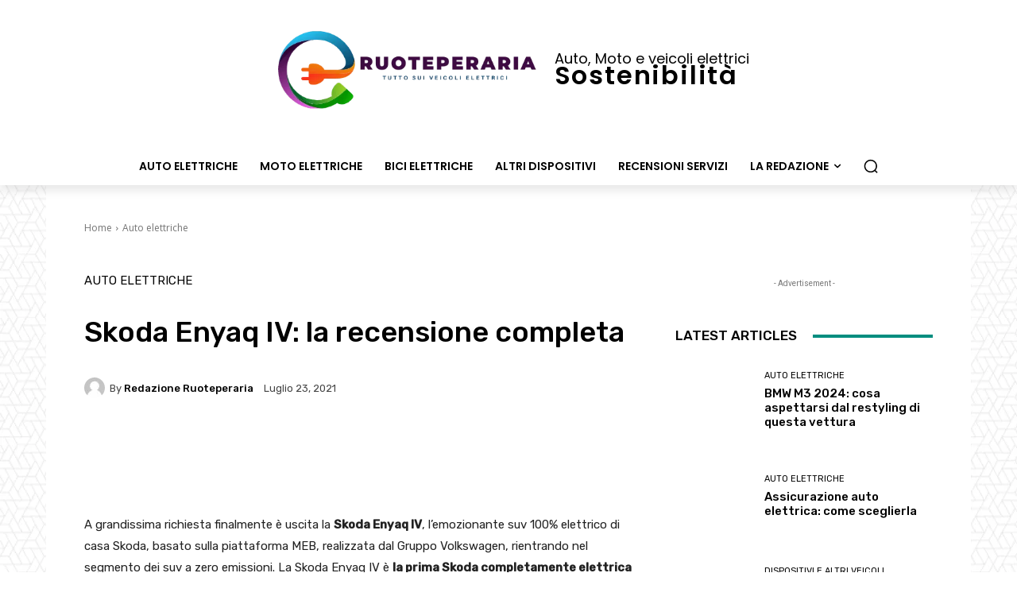

--- FILE ---
content_type: text/html
request_url: https://www.ruoteperaria.it/skoda-enyaq-iv-recensione/
body_size: 39989
content:
<!doctype html >
<html lang="it-IT" prefix="og: https://ogp.me/ns#">
<head>
<meta charset="UTF-8">
<meta id="swift3-viewport" name="viewport" content="width=device-width, initial-scale=1.0" />
<script>(function(){const targetNode=document.documentElement;const noop=function(){};if(document.querySelectorAll('meta[name="viewport"]').length>1){document.getElementById("swift3-viewport").remove()}const observer=new MutationObserver((mutationsList,observer)=>{for(let mutation of mutationsList){if(mutation.type==="childList"){for(let node of mutation.addedNodes){if(node.nodeName==="LINK"&&node.getAttribute("rel")==="swift/ccss"){if(window.matchMedia(node.media).matches){node.setAttribute("rel","stylesheet")}}else if(node.nodeName==="LINK"){if(node.getAttribute("rel")==="swift/preload"){if(window.matchMedia(node.media).matches){node.setAttribute("rel","preload")}}else if(node.getAttribute("rel")==="preload"&&window.innerWidth<768&&!!node.getAttribute("as")&&node.getAttribute("as")=="font"){node.remove()}}else if(node.nodeName==="IMG"){var loading=node.getAttribute("loading")||"";var width=node.getAttribute("width")||"";var height=node.getAttribute("height")||"";if(loading=="desktop"&&window.innerWidth>767||loading=="mobile"&&window.innerWidth<768){node.removeAttribute("loading")}else if(loading.indexOf(["desktop","mobile"])!==-1){node.setAttribute("loading","lazy")}if(["1441","541"].indexOf(width)!==-1&&height!==""){node.setAttribute("width",window.innerWidth);node.setAttribute("height",Math.round(height*window.innerWidth/width))}}else if(node.nodeName=="META"&&node.name&&node.name=="viewport"&&document.getElementById("swift3-viewport")!==null){document.getElementById("swift3-viewport").remove()}else{noop()}if(node.nodeName=="META"&&node.httpEquiv&&node.httpEquiv=="swift3-csp"){node.httpEquiv="content-security-policy"}}}}});const config={childList:true,subtree:true};observer.observe(targetNode,config)})();</script>
    
    <title>Skoda Enyaq IV: la recensione completa e le opinioni della Skoda elettrica</title>
    <meta name="viewport" content="width=device-width, initial-scale=1.0">
    <link rel="pingback" href="https://www.ruoteperaria.it/xmlrpc.php" />
    <script  src="https://www.ruoteperaria.it/wp-content/swift-ai/cache/www.ruoteperaria.it/skoda-enyaq-iv-recensione/__data/assets/d406c6b7.js" async></script><link rel="icon" type="image/png" href="https://ruoteperaria.it/wp-content/uploads/2022/02/LOGO-RUOTEPERARIA-e1645214786684-300x90.png"  />
<!-- Ottimizzazione per i motori di ricerca di Rank Math - https://rankmath.com/ -->
<meta name="description" content="Abbiamo preparato per te una recensione completa con punti di forza e non della nuova Skoda Enyaq IV elettrica. Accedi ora"/>
<meta name="robots" content="follow, index, max-snippet:-1, max-video-preview:-1, max-image-preview:large"/>
<link rel="canonical" href="https://www.ruoteperaria.it/skoda-enyaq-iv-recensione/" />
<meta property="og:locale" content="it_IT" />
<meta property="og:type" content="article" />
<meta property="og:title" content="Skoda Enyaq IV: la recensione completa e le opinioni della Skoda elettrica" />
<meta property="og:description" content="Abbiamo preparato per te una recensione completa con punti di forza e non della nuova Skoda Enyaq IV elettrica. Accedi ora" />
<meta property="og:url" content="https://www.ruoteperaria.it/skoda-enyaq-iv-recensione/" />
<meta property="og:site_name" content="Ruote per aria - Auto e moto elettriche" />
<meta property="article:section" content="Auto elettriche" />
<meta property="og:updated_time" content="2021-07-23T15:26:46+00:00" />
<meta property="og:image" content="https://www.ruoteperaria.it/wp-content/uploads/2021/07/skoda-enyaqIV.jpg" />
<meta property="og:image:secure_url" content="https://www.ruoteperaria.it/wp-content/uploads/2021/07/skoda-enyaqIV.jpg" />
<meta property="og:image:width" content="1217" />
<meta property="og:image:height" content="694" />
<meta property="og:image:alt" content="skoda-enyaqIV" />
<meta property="og:image:type" content="image/jpeg" />
<meta property="article:published_time" content="2021-07-23T15:23:51+00:00" />
<meta property="article:modified_time" content="2021-07-23T15:26:46+00:00" />
<meta name="twitter:card" content="summary_large_image" />
<meta name="twitter:title" content="Skoda Enyaq IV: la recensione completa e le opinioni della Skoda elettrica" />
<meta name="twitter:description" content="Abbiamo preparato per te una recensione completa con punti di forza e non della nuova Skoda Enyaq IV elettrica. Accedi ora" />
<meta name="twitter:image" content="https://www.ruoteperaria.it/wp-content/uploads/2021/07/skoda-enyaqIV.jpg" />
<meta name="twitter:label1" content="Scritto da" />
<meta name="twitter:data1" content="Redazione Ruoteperaria" />
<meta name="twitter:label2" content="Tempo di lettura" />
<meta name="twitter:data2" content="6 minuti" />
<script type="application/ld+json" class="rank-math-schema-pro">{"@context":"https://schema.org","@graph":[{"@type":["AutomotiveBusiness","Organization"],"@id":"https://www.ruoteperaria.it/#organization","name":"Ruote per Aria","url":"https://www.ruoteperaria.it","logo":{"@type":"ImageObject","@id":"https://www.ruoteperaria.it/#logo","url":"//www.ruoteperaria.it/wp-content/swift-ai/images/__e/ruoteperaria.it/wp-content/uploads/2021/08/auto-elettriche-png.webp","contentUrl":"//www.ruoteperaria.it/wp-content/swift-ai/images/__e/ruoteperaria.it/wp-content/uploads/2021/08/auto-elettriche-png.webp","caption":"Ruote per Aria","inLanguage":"it-IT","width":"481","height":"235"},"openingHours":["Monday,Tuesday,Wednesday,Thursday,Friday,Saturday,Sunday 09:00-17:00"],"image":{"@id":"https://www.ruoteperaria.it/#logo"}},{"@type":"WebSite","@id":"https://www.ruoteperaria.it/#website","url":"https://www.ruoteperaria.it","name":"Ruote per Aria","publisher":{"@id":"https://www.ruoteperaria.it/#organization"},"inLanguage":"it-IT"},{"@type":"ImageObject","@id":"//www.ruoteperaria.it/wp-content/swift-ai/images/wp-content/uploads/2021/07/skoda-enyaqIV-jpg.webp","url":"//www.ruoteperaria.it/wp-content/swift-ai/images/wp-content/uploads/2021/07/skoda-enyaqIV-jpg.webp","width":"1217","height":"694","caption":"skoda-enyaqIV","inLanguage":"it-IT"},{"@type":"WebPage","@id":"https://www.ruoteperaria.it/skoda-enyaq-iv-recensione/#webpage","url":"https://www.ruoteperaria.it/skoda-enyaq-iv-recensione/","name":"Skoda Enyaq IV: la recensione completa e le opinioni della Skoda elettrica","datePublished":"2021-07-23T15:23:51+00:00","dateModified":"2021-07-23T15:26:46+00:00","isPartOf":{"@id":"https://www.ruoteperaria.it/#website"},"primaryImageOfPage":{"@id":"//www.ruoteperaria.it/wp-content/swift-ai/images/wp-content/uploads/2021/07/skoda-enyaqIV-jpg.webp"},"inLanguage":"it-IT"},{"@type":"Person","@id":"https://www.ruoteperaria.it/author/heroru0t3p3rari4/","name":"Redazione Ruoteperaria","url":"https://www.ruoteperaria.it/author/heroru0t3p3rari4/","image":{"@type":"ImageObject","@id":"https://secure.gravatar.com/avatar/e1abfd9ee8157044c16fa4e7773a75ff?s=96&amp;d=mm&amp;r=g","url":"https://secure.gravatar.com/avatar/e1abfd9ee8157044c16fa4e7773a75ff?s=96&amp;d=mm&amp;r=g","caption":"Redazione Ruoteperaria","inLanguage":"it-IT"},"worksFor":{"@id":"https://www.ruoteperaria.it/#organization"}},{"@type":"NewsArticle","headline":"Skoda Enyaq IV: la recensione completa e le opinioni della Skoda elettrica","keywords":"skoda enyaq iv","datePublished":"2021-07-23T15:23:51+00:00","dateModified":"2021-07-23T15:26:46+00:00","author":{"@id":"https://www.ruoteperaria.it/author/heroru0t3p3rari4/","name":"Redazione Ruoteperaria"},"publisher":{"@id":"https://www.ruoteperaria.it/#organization"},"description":"Abbiamo preparato per te una recensione completa con punti di forza e non della nuova Skoda Enyaq IV elettrica. Accedi ora","copyrightYear":"2021","copyrightHolder":{"@id":"https://www.ruoteperaria.it/#organization"},"name":"Skoda Enyaq IV: la recensione completa e le opinioni della Skoda elettrica","@id":"https://www.ruoteperaria.it/skoda-enyaq-iv-recensione/#richSnippet","isPartOf":{"@id":"https://www.ruoteperaria.it/skoda-enyaq-iv-recensione/#webpage"},"image":{"@id":"//www.ruoteperaria.it/wp-content/swift-ai/images/wp-content/uploads/2021/07/skoda-enyaqIV-jpg.webp"},"inLanguage":"it-IT","mainEntityOfPage":{"@id":"https://www.ruoteperaria.it/skoda-enyaq-iv-recensione/#webpage"}}]}</script>
<!-- /Rank Math WordPress SEO plugin -->

<link rel='dns-prefetch' href='//fonts.googleapis.com' />
<link rel="alternate" type="application/rss+xml" title="Ruote per aria - Auto e moto elettriche &raquo; Feed" href="https://www.ruoteperaria.it/feed/" />
<link rel="alternate" type="application/rss+xml" title="Ruote per aria - Auto e moto elettriche &raquo; Feed dei commenti" href="https://www.ruoteperaria.it/comments/feed/" />
<link rel="alternate" type="application/rss+xml" title="Ruote per aria - Auto e moto elettriche &raquo; Skoda Enyaq IV: la recensione completa Feed dei commenti" href="https://www.ruoteperaria.it/skoda-enyaq-iv-recensione/feed/" />
<script type="swift/javascript" >
/* <![CDATA[ */
window._wpemojiSettings = {"baseUrl":"https:\/\/s.w.org\/images\/core\/emoji\/14.0.0\/72x72\/","ext":".png","svgUrl":"https:\/\/s.w.org\/images\/core\/emoji\/14.0.0\/svg\/","svgExt":".svg","source":{"concatemoji":"https:\/\/www.ruoteperaria.it\/wp-includes\/js\/wp-emoji-release.min.js?ver=6.4.7"}};
/*! This file is auto-generated */
!function(i,n){var o,s,e;function c(e){try{var t={supportTests:e,timestamp:(new Date).valueOf()};sessionStorage.setItem(o,JSON.stringify(t))}catch(e){}}function p(e,t,n){e.clearRect(0,0,e.canvas.width,e.canvas.height),e.fillText(t,0,0);var t=new Uint32Array(e.getImageData(0,0,e.canvas.width,e.canvas.height).data),r=(e.clearRect(0,0,e.canvas.width,e.canvas.height),e.fillText(n,0,0),new Uint32Array(e.getImageData(0,0,e.canvas.width,e.canvas.height).data));return t.every(function(e,t){return e===r[t]})}function u(e,t,n){switch(t){case"flag":return n(e,"\ud83c\udff3\ufe0f\u200d\u26a7\ufe0f","\ud83c\udff3\ufe0f\u200b\u26a7\ufe0f")?!1:!n(e,"\ud83c\uddfa\ud83c\uddf3","\ud83c\uddfa\u200b\ud83c\uddf3")&&!n(e,"\ud83c\udff4\udb40\udc67\udb40\udc62\udb40\udc65\udb40\udc6e\udb40\udc67\udb40\udc7f","\ud83c\udff4\u200b\udb40\udc67\u200b\udb40\udc62\u200b\udb40\udc65\u200b\udb40\udc6e\u200b\udb40\udc67\u200b\udb40\udc7f");case"emoji":return!n(e,"\ud83e\udef1\ud83c\udffb\u200d\ud83e\udef2\ud83c\udfff","\ud83e\udef1\ud83c\udffb\u200b\ud83e\udef2\ud83c\udfff")}return!1}function f(e,t,n){var r="undefined"!=typeof WorkerGlobalScope&&self instanceof WorkerGlobalScope?new OffscreenCanvas(300,150):i.createElement("canvas"),a=r.getContext("2d",{willReadFrequently:!0}),o=(a.textBaseline="top",a.font="600 32px Arial",{});return e.forEach(function(e){o[e]=t(a,e,n)}),o}function t(e){var t=i.createElement("script");t.src=e,t.defer=!0,i.head.appendChild(t)}"undefined"!=typeof Promise&&(o="wpEmojiSettingsSupports",s=["flag","emoji"],n.supports={everything:!0,everythingExceptFlag:!0},e=new Promise(function(e){i.addEventListener("DOMContentLoaded",e,{once:!0})}),new Promise(function(t){var n=function(){try{var e=JSON.parse(sessionStorage.getItem(o));if("object"==typeof e&&"number"==typeof e.timestamp&&(new Date).valueOf()<e.timestamp+604800&&"object"==typeof e.supportTests)return e.supportTests}catch(e){}return null}();if(!n){if("undefined"!=typeof Worker&&"undefined"!=typeof OffscreenCanvas&&"undefined"!=typeof URL&&URL.createObjectURL&&"undefined"!=typeof Blob)try{var e="postMessage("+f.toString()+"("+[JSON.stringify(s),u.toString(),p.toString()].join(",")+"));",r=new Blob([e],{type:"text/javascript"}),a=new Worker(URL.createObjectURL(r),{name:"wpTestEmojiSupports"});return void(a.onmessage=function(e){c(n=e.data),a.terminate(),t(n)})}catch(e){}c(n=f(s,u,p))}t(n)}).then(function(e){for(var t in e)n.supports[t]=e[t],n.supports.everything=n.supports.everything&&n.supports[t],"flag"!==t&&(n.supports.everythingExceptFlag=n.supports.everythingExceptFlag&&n.supports[t]);n.supports.everythingExceptFlag=n.supports.everythingExceptFlag&&!n.supports.flag,n.DOMReady=!1,n.readyCallback=function(){n.DOMReady=!0}}).then(function(){return e}).then(function(){var e;n.supports.everything||(n.readyCallback(),(e=n.source||{}).concatemoji?t(e.concatemoji):e.wpemoji&&e.twemoji&&(t(e.twemoji),t(e.wpemoji)))}))}((window,document),window._wpemojiSettings);
/* ]]> */
</script>
<style  data-s3style="0d02ac0b">.swift3-fragment{opacity:0!important;}.swift3-fragment-block{display:block;}</style><style id="wp-emoji-styles-inline-css" type="text/css"  data-s3style="c2b82403">

	img.wp-smiley, img.emoji {
		display: inline !important;
		border: none !important;
		box-shadow: none !important;
		height: 1em !important;
		width: 1em !important;
		margin: 0 0.07em !important;
		vertical-align: -0.1em !important;
		background: none !important;
		padding: 0 !important;
	}
</style>
<link rel='stylesheet' id='wp-block-library-css' href='https://www.ruoteperaria.it/wp-includes/css/dist/block-library/style.min.css?ver=6.4.7' type='text/css' media='all' />
<style id="classic-theme-styles-inline-css" type="text/css"  data-s3style="fafe7eb2">
/*! This file is auto-generated */
.wp-block-button__link{color:#fff;background-color:#32373c;border-radius:9999px;box-shadow:none;text-decoration:none;padding:calc(.667em + 2px) calc(1.333em + 2px);font-size:1.125em}.wp-block-file__button{background:#32373c;color:#fff;text-decoration:none}
</style>
<link rel="stylesheet" href="https://www.ruoteperaria.it/wp-content/swift-ai/cache/www.ruoteperaria.it/skoda-enyaq-iv-recensione/__data/assets/7232bd57.css" id="global-styles-inline-css"  />
<link rel='stylesheet' id='contact-form-7-css' href='https://www.ruoteperaria.it/wp-content/plugins/contact-form-7/includes/css/styles.css?ver=5.9.8' type='text/css' media='all' />
<link rel='stylesheet' id='ez-toc-css' href='https://www.ruoteperaria.it/wp-content/plugins/easy-table-of-contents/assets/css/screen.min.css?ver=2.0.66.1' type='text/css' media='all' />
<style id="ez-toc-inline-css" type="text/css"  data-s3style="9fd6d5bb">
div#ez-toc-container .ez-toc-title {font-size: 120%;}div#ez-toc-container .ez-toc-title {font-weight: 500;}div#ez-toc-container ul li {font-size: 95%;}div#ez-toc-container ul li {font-weight: 500;}div#ez-toc-container nav ul ul li {font-size: 90%;}
.ez-toc-container-direction {direction: ltr;}.ez-toc-counter ul{counter-reset: item ;}.ez-toc-counter nav ul li a::before {content: counters(item, ".", decimal) ". ";display: inline-block;counter-increment: item;flex-grow: 0;flex-shrink: 0;margin-right: .2em; float: left; }.ez-toc-widget-direction {direction: ltr;}.ez-toc-widget-container ul{counter-reset: item ;}.ez-toc-widget-container nav ul li a::before {content: counters(item, ".", decimal) ". ";display: inline-block;counter-increment: item;flex-grow: 0;flex-shrink: 0;margin-right: .2em; float: left; }
</style>
<link rel='stylesheet' id='td-plugin-multi-purpose-css' href='https://www.ruoteperaria.it/wp-content/plugins/td-composer/td-multi-purpose/style.css?ver=6e115e4f3fd55dfd38f44cc142869bd1' type='text/css' media='all' />
<link rel='stylesheet' id='google-fonts-style-css' href='https://fonts.googleapis.com/css?family=Open+Sans%3A400%2C600%2C700%7CRoboto%3A400%2C500%2C700%7CPoppins%3A400%2C600%7CCrimson+Pro%3A400%7CCabin%3A600%2C500%2C400%7CMontserrat%3A500%2C400%7CRubik%3A400%2C500&#038;display=swap&#038;ver=12.6.3' type='text/css' media='all' />
<link rel='stylesheet' id='td-theme-css' href='https://www.ruoteperaria.it/wp-content/themes/Newspaper/style.css?ver=12.6.3' type='text/css' media='all' />
<style id="td-theme-inline-css" type="text/css"  data-s3style="af9b32c5">@media (max-width:767px){.td-header-desktop-wrap{display:none}}@media (min-width:767px){.td-header-mobile-wrap{display:none}}</style>
<link rel='stylesheet' id='aawp-styles-css' href='https://www.ruoteperaria.it/wp-content/plugins/aawp/public/assets/css/styles.min.css?ver=3.12.3' type='text/css' media='all' />
<link rel='stylesheet' id='td-legacy-framework-front-style-css' href='https://www.ruoteperaria.it/wp-content/plugins/td-composer/legacy/Newspaper/assets/css/td_legacy_main.css?ver=6e115e4f3fd55dfd38f44cc142869bd1' type='text/css' media='all' />
<link rel='stylesheet' id='tdb_style_cloud_templates_front-css' href='https://www.ruoteperaria.it/wp-content/plugins/td-cloud-library/assets/css/tdb_main.css?ver=6cc04771d778c6f460cf525df52258a3' type='text/css' media='all' />
<script type="swift/javascript" >
            window._nslDOMReady = function (callback) {
                if ( document.readyState === "complete" || document.readyState === "interactive" ) {
                    callback();
                } else {
                    document.addEventListener( "DOMContentLoaded", callback );
                }
            };
            </script><script type="swift/javascript" src="" id="jquery-core-js"  data-src="https://www.ruoteperaria.it/wp-includes/js/jquery/jquery.min.js?ver=3.7.1"></script>
<script type="swift/javascript" src="" id="jquery-migrate-js"  data-src="https://www.ruoteperaria.it/wp-includes/js/jquery/jquery-migrate.min.js?ver=3.4.1"></script>
<link rel="https://api.w.org/" href="https://www.ruoteperaria.it/wp-json/" /><link rel="alternate" type="application/json" href="https://www.ruoteperaria.it/wp-json/wp/v2/posts/870" /><link rel="EditURI" type="application/rsd+xml" title="RSD" href="https://www.ruoteperaria.it/xmlrpc.php?rsd" />
<meta name="generator" content="WordPress 6.4.7" />
<link rel='shortlink' href='https://www.ruoteperaria.it/?p=870' />
<link rel="alternate" type="application/json+oembed" href="https://www.ruoteperaria.it/wp-json/oembed/1.0/embed?url=https%3A%2F%2Fwww.ruoteperaria.it%2Fskoda-enyaq-iv-recensione%2F" />
<link rel="alternate" type="text/xml+oembed" href="https://www.ruoteperaria.it/wp-json/oembed/1.0/embed?url=https%3A%2F%2Fwww.ruoteperaria.it%2Fskoda-enyaq-iv-recensione%2F&#038;format=xml" />
<style type="text/css"  data-s3style="b9f7e809">.aawp .aawp-tb__row--highlight{background-color:#256aaf;}.aawp .aawp-tb__row--highlight{color:#fff;}.aawp .aawp-tb__row--highlight a{color:#fff;}</style>    <script  type="swift/javascript">
        window.tdb_global_vars = {"wpRestUrl":"https:\/\/www.ruoteperaria.it\/wp-json\/","permalinkStructure":"\/%postname%\/"};
        window.tdb_p_autoload_vars = {"isAjax":false,"isAdminBarShowing":false,"autoloadScrollPercent":50,"postAutoloadStatus":"on","origPostEditUrl":null};
    </script>
    
    <style id="tdb-global-colors"  data-s3style="9f58e55e">:root{--accent-color:#fff}</style>
	

<!-- JS generated by theme -->

<script  type="swift/javascript">
    
    

	    var tdBlocksArray = []; //here we store all the items for the current page

	    // td_block class - each ajax block uses a object of this class for requests
	    function tdBlock() {
		    this.id = '';
		    this.block_type = 1; //block type id (1-234 etc)
		    this.atts = '';
		    this.td_column_number = '';
		    this.td_current_page = 1; //
		    this.post_count = 0; //from wp
		    this.found_posts = 0; //from wp
		    this.max_num_pages = 0; //from wp
		    this.td_filter_value = ''; //current live filter value
		    this.is_ajax_running = false;
		    this.td_user_action = ''; // load more or infinite loader (used by the animation)
		    this.header_color = '';
		    this.ajax_pagination_infinite_stop = ''; //show load more at page x
	    }

        // td_js_generator - mini detector
        ( function () {
            var htmlTag = document.getElementsByTagName("html")[0];

	        if ( navigator.userAgent.indexOf("MSIE 10.0") > -1 ) {
                htmlTag.className += ' ie10';
            }

            if ( !!navigator.userAgent.match(/Trident.*rv\:11\./) ) {
                htmlTag.className += ' ie11';
            }

	        if ( navigator.userAgent.indexOf("Edge") > -1 ) {
                htmlTag.className += ' ieEdge';
            }

            if ( /(iPad|iPhone|iPod)/g.test(navigator.userAgent) ) {
                htmlTag.className += ' td-md-is-ios';
            }

            var user_agent = navigator.userAgent.toLowerCase();
            if ( user_agent.indexOf("android") > -1 ) {
                htmlTag.className += ' td-md-is-android';
            }

            if ( -1 !== navigator.userAgent.indexOf('Mac OS X')  ) {
                htmlTag.className += ' td-md-is-os-x';
            }

            if ( /chrom(e|ium)/.test(navigator.userAgent.toLowerCase()) ) {
               htmlTag.className += ' td-md-is-chrome';
            }

            if ( -1 !== navigator.userAgent.indexOf('Firefox') ) {
                htmlTag.className += ' td-md-is-firefox';
            }

            if ( -1 !== navigator.userAgent.indexOf('Safari') && -1 === navigator.userAgent.indexOf('Chrome') ) {
                htmlTag.className += ' td-md-is-safari';
            }

            if( -1 !== navigator.userAgent.indexOf('IEMobile') ){
                htmlTag.className += ' td-md-is-iemobile';
            }

        })();

        var tdLocalCache = {};

        ( function () {
            "use strict";

            tdLocalCache = {
                data: {},
                remove: function (resource_id) {
                    delete tdLocalCache.data[resource_id];
                },
                exist: function (resource_id) {
                    return tdLocalCache.data.hasOwnProperty(resource_id) && tdLocalCache.data[resource_id] !== null;
                },
                get: function (resource_id) {
                    return tdLocalCache.data[resource_id];
                },
                set: function (resource_id, cachedData) {
                    tdLocalCache.remove(resource_id);
                    tdLocalCache.data[resource_id] = cachedData;
                }
            };
        })();

    
    
var td_viewport_interval_list=[{"limitBottom":767,"sidebarWidth":228},{"limitBottom":1018,"sidebarWidth":300},{"limitBottom":1140,"sidebarWidth":324}];
var td_animation_stack_effect="type0";
var tds_animation_stack=true;
var td_animation_stack_specific_selectors=".entry-thumb, img, .td-lazy-img";
var td_animation_stack_general_selectors=".td-animation-stack img, .td-animation-stack .entry-thumb, .post img, .td-animation-stack .td-lazy-img";
var tds_general_modal_image="yes";
var tdc_is_installed="yes";
var td_ajax_url="https:\/\/www.ruoteperaria.it\/wp-admin\/admin-ajax.php?td_theme_name=Newspaper&v=12.6.3";
var td_get_template_directory_uri="https:\/\/www.ruoteperaria.it\/wp-content\/plugins\/td-composer\/legacy\/common";
var tds_snap_menu="";
var tds_logo_on_sticky="";
var tds_header_style="";
var td_please_wait="Please wait...";
var td_email_user_pass_incorrect="User or password incorrect!";
var td_email_user_incorrect="Email or username incorrect!";
var td_email_incorrect="Email incorrect!";
var td_user_incorrect="Username incorrect!";
var td_email_user_empty="Email or username empty!";
var td_pass_empty="Pass empty!";
var td_pass_pattern_incorrect="Invalid Pass Pattern!";
var td_retype_pass_incorrect="Retyped Pass incorrect!";
var tds_more_articles_on_post_enable="";
var tds_more_articles_on_post_time_to_wait="";
var tds_more_articles_on_post_pages_distance_from_top=0;
var tds_captcha="";
var tds_theme_color_site_wide="#008d7f";
var tds_smart_sidebar="";
var tdThemeName="Newspaper";
var tdThemeNameWl="Newspaper";
var td_magnific_popup_translation_tPrev="Previous (Left arrow key)";
var td_magnific_popup_translation_tNext="Next (Right arrow key)";
var td_magnific_popup_translation_tCounter="%curr% of %total%";
var td_magnific_popup_translation_ajax_tError="The content from %url% could not be loaded.";
var td_magnific_popup_translation_image_tError="The image #%curr% could not be loaded.";
var tdBlockNonce="bec207ac21";
var tdMobileMenu="enabled";
var tdMobileSearch="enabled";
var tdDateNamesI18n={"month_names":["Gennaio","Febbraio","Marzo","Aprile","Maggio","Giugno","Luglio","Agosto","Settembre","Ottobre","Novembre","Dicembre"],"month_names_short":["Gen","Feb","Mar","Apr","Mag","Giu","Lug","Ago","Set","Ott","Nov","Dic"],"day_names":["domenica","luned\u00ec","marted\u00ec","mercoled\u00ec","gioved\u00ec","venerd\u00ec","sabato"],"day_names_short":["Dom","Lun","Mar","Mer","Gio","Ven","Sab"]};
var tdb_modal_confirm="Save";
var tdb_modal_cancel="Cancel";
var tdb_modal_confirm_alt="Yes";
var tdb_modal_cancel_alt="No";
var td_ad_background_click_link="";
var td_ad_background_click_target="";
</script>


<!-- Header style compiled by theme -->

<style  data-s3style="92ae6704">body{background-image:url(//www.ruoteperaria.it/wp-content/swift-ai/images/__e/ruoteperaria.it/wp-content/uploads/2021/07/bg-png.webp);background-attachment:fixed}:root{--td_theme_color:#008d7f;--td_slider_text:rgba(0,141,127,0.7);--td_mobile_gradient_one_mob:rgba(16,29,33,0.8);--td_mobile_gradient_two_mob:rgba(11,86,89,0.8);--td_mobile_text_active_color:#00a392}</style>

<link rel="icon" href="https://www.ruoteperaria.it/wp-content/uploads/2022/02/cropped-LOGO-RUOTEPERARIA-e1645214786684-32x32.png" sizes="32x32"  />
<link rel="icon" href="https://www.ruoteperaria.it/wp-content/uploads/2022/02/cropped-LOGO-RUOTEPERARIA-e1645214786684-192x192.png" sizes="192x192"  />
<link rel="apple-touch-icon" href="https://www.ruoteperaria.it/wp-content/uploads/2022/02/cropped-LOGO-RUOTEPERARIA-e1645214786684-180x180.png"  />
<meta name="msapplication-TileImage" content="https://www.ruoteperaria.it/wp-content/uploads/2022/02/cropped-LOGO-RUOTEPERARIA-e1645214786684-270x270.png" />
<link rel="stylesheet" href="https://www.ruoteperaria.it/wp-content/swift-ai/cache/www.ruoteperaria.it/skoda-enyaq-iv-recensione/__data/assets/f5bee6ea.css"  /><style type="text/css"  data-s3style="af81d549">/* Notice fallback */
#nsl-notices-fallback {
    position: fixed;
    right: 10px;
    top: 10px;
    z-index: 10000;
}

.admin-bar #nsl-notices-fallback {
    top: 42px;
}

#nsl-notices-fallback > div {
    position: relative;
    background: #fff;
    border-left: 4px solid #fff;
    box-shadow: 0 1px 1px 0 rgba(0, 0, 0, .1);
    margin: 5px 15px 2px;
    padding: 1px 20px;
}

#nsl-notices-fallback > div.error {
    display: block;
    border-left-color: #dc3232;
}

#nsl-notices-fallback > div.updated {
    display: block;
    border-left-color: #46b450;
}

#nsl-notices-fallback p {
    margin: .5em 0;
    padding: 2px;
}

#nsl-notices-fallback > div:after {
    position: absolute;
    right: 5px;
    top: 5px;
    content: '\00d7';
    display: block;
    height: 16px;
    width: 16px;
    line-height: 16px;
    text-align: center;
    font-size: 20px;
    cursor: pointer;
}</style>
<!-- Button style compiled by theme -->

<style  data-s3style="8232c328">.tdm-btn-style1{background-color:#008d7f}.tdm-btn-style2:before{border-color:#008d7f}.tdm-btn-style2{color:#008d7f}.tdm-btn-style3{-webkit-box-shadow:0 2px 16px #008d7f;-moz-box-shadow:0 2px 16px #008d7f;box-shadow:0 2px 16px #008d7f}.tdm-btn-style3:hover{-webkit-box-shadow:0 4px 26px #008d7f;-moz-box-shadow:0 4px 26px #008d7f;box-shadow:0 4px 26px #008d7f}</style>

	<style id="tdw-css-placeholder"  data-s3style="52077187"></style></head>

<body data-rsssl=1 class="post-template-default single single-post postid-870 single-format-standard aawp-custom swift-nojs skoda-enyaq-iv-recensione global-block-template-18 tdb_template_837 tdb-template  tdc-header-template  tdc-footer-template td-animation-stack-type0 td-boxed-layout" itemscope="itemscope" itemtype="https://schema.org/WebPage">

            <div data-s3cid="1" class="td-scroll-up  td-hide-scroll-up-on-mob" style="display:none;"><i class="td-icon-menu-up"></i></div>
    
    <div data-s3cid="2" class="td-menu-background" style="visibility:hidden"></div>
<div data-s3cid="3" id="td-mobile-nav" style="visibility:hidden">
    <div data-s3cid="4" class="td-mobile-container">
        <!-- mobile menu top section -->
        <div data-s3cid="5" class="td-menu-socials-wrap">
            <!-- socials -->
            <div data-s3cid="6" class="td-menu-socials">
                            </div>
            <!-- close button -->
            <div data-s3cid="7" class="td-mobile-close">
                <span><i class="td-icon-close-mobile"></i></span>
            </div>
        </div>

        <!-- login section -->
        
        <!-- menu section -->
        <div data-s3cid="8" class="td-mobile-content">
            <div data-s3cid="9" class="menu-primario-container"><ul id="menu-primario-1" class="td-mobile-main-menu"><li class="menu-item menu-item-type-taxonomy menu-item-object-category current-post-ancestor current-menu-parent current-post-parent menu-item-first menu-item-195"><a href="https://www.ruoteperaria.it/auto-elettriche/">Auto elettriche</a></li>
<li class="menu-item menu-item-type-taxonomy menu-item-object-category menu-item-196"><a href="https://www.ruoteperaria.it/moto-elettriche/">Moto elettriche</a></li>
<li class="menu-item menu-item-type-taxonomy menu-item-object-category menu-item-197"><a href="https://www.ruoteperaria.it/bici-elettriche/">Bici elettriche</a></li>
<li class="menu-item menu-item-type-taxonomy menu-item-object-category menu-item-199"><a href="https://www.ruoteperaria.it/dispositivi-elettrici/">Altri dispositivi</a></li>
<li class="menu-item menu-item-type-taxonomy menu-item-object-category menu-item-1150"><a href="https://www.ruoteperaria.it/recensioni-servizi/">Recensioni Servizi</a></li>
<li class="menu-item menu-item-type-post_type menu-item-object-page menu-item-has-children menu-item-1185"><a href="https://www.ruoteperaria.it/la-redazione/">La Redazione<i class="td-icon-menu-right td-element-after"></i></a>
<ul class="sub-menu">
	<li class="menu-item menu-item-type-post_type menu-item-object-page menu-item-1208"><a href="https://www.ruoteperaria.it/contatti/">Contatti</a></li>
</ul>
</li>
</ul></div>        </div>
    </div>

    <!-- register/login section -->
    </div><div data-s3cid="10" class="td-search-background" style="visibility:hidden"></div>
<div data-s3cid="11" class="td-search-wrap-mob" style="visibility:hidden">
	<div data-s3cid="12" class="td-drop-down-search">
		<form method="get" class="td-search-form" action="https://www.ruoteperaria.it/">
			<!-- close button -->
			<div data-s3cid="13" class="td-search-close">
				<span><i class="td-icon-close-mobile"></i></span>
			</div>
			<div data-s3cid="14" role="search" class="td-search-input">
				<span>Search</span>
				<input id="td-header-search-mob" type="text" value="" name="s" autocomplete="off" />
			</div>
		</form>
		<div data-s3cid="15" id="td-aj-search-mob" class="td-ajax-search-flex"></div>
	</div>
</div>
    <div data-s3cid="16" id="td-outer-wrap" class="td-theme-wrap">

                    <div data-s3cid="17" class="td-header-template-wrap" style="position: relative">
                                <div data-s3cid="18" class="td-header-mobile-wrap ">
                    <div data-s3cid="19" id="tdi_1" class="tdc-zone"><div data-s3cid="20" class="tdc_zone tdi_2  wpb_row td-pb-row tdc-element-style"  >
<link rel="stylesheet" href="https://www.ruoteperaria.it/wp-content/swift-ai/cache/www.ruoteperaria.it/skoda-enyaq-iv-recensione/__data/assets/c57edc29.css" scoped  />
<div data-s3cid="21" class="tdi_1_rand_style td-element-style" ></div><div data-s3cid="22" id="tdi_3" class="tdc-row"><div data-s3cid="23" class="vc_row tdi_4  wpb_row td-pb-row" >
<style scoped  data-s3style="7a035244">.tdi_4,.tdi_4 .tdc-columns{min-height:0}.tdi_4,.tdi_4 .tdc-columns{display:block}.tdi_4 .tdc-columns{width:100%}</style><div data-s3cid="24" class="vc_column tdi_6  wpb_column vc_column_container tdc-column td-pb-span12">
<link rel="stylesheet" href="https://www.ruoteperaria.it/wp-content/swift-ai/cache/www.ruoteperaria.it/skoda-enyaq-iv-recensione/__data/assets/29592b57.css" scoped  /><div data-s3cid="25" class="wpb_wrapper" ><div data-s3cid="26" class="td_block_wrap tdb_mobile_menu tdi_7 td-pb-border-top td_block_template_18 tdb-header-align"  data-td-block-uid="tdi_7" >
<style  data-s3style="1cd19371">@media (max-width:767px){.tdi_7{margin-left:-15px!important}}</style>
<link rel="stylesheet" href="https://www.ruoteperaria.it/wp-content/swift-ai/cache/www.ruoteperaria.it/skoda-enyaq-iv-recensione/__data/assets/e64547c3.css"  /><div data-s3cid="27" class="tdb-block-inner td-fix-index"><span class="tdb-mobile-menu-button"><span class="tdb-mobile-menu-icon tdb-mobile-menu-icon-svg" ><svg version="1.1" xmlns="http://www.w3.org/2000/svg" viewBox="0 0 1024 1024"><path d="M881.152 489.133h-738.335c-17.654 0-31.98 14.305-31.98 32 0 17.705 14.326 32.020 31.98 32.020h738.335c17.695 0 32.010-14.305 32.010-32.020 0-17.695-14.326-32-32.010-32zM881.152 256.367h-738.335c-17.654 0-31.98 14.316-31.98 31.99 0 17.705 14.326 32.061 31.98 32.061h738.335c17.695 0 32.010-14.346 32.010-32.061 0-17.674-14.326-31.99-32.010-31.99zM513.444 721.888h-370.596c-17.674 0-32.010 14.326-32.010 32.061 0 17.572 14.346 31.969 32.010 31.969h370.586c17.705 0 32.020-14.397 32.020-31.969 0.010-17.725-14.305-32.061-32.010-32.061z"></path></svg></span></span></div></div> <!-- ./block --><div data-s3cid="28" class="td_block_wrap tdb_header_logo tdi_8 td-pb-border-top td_block_template_18 tdb-header-align"  data-td-block-uid="tdi_8" >
<style  data-s3style="bdaa6337">.tdi_8{padding-top:5px!important;padding-bottom:5px!important}</style>
<link rel="stylesheet" href="https://www.ruoteperaria.it/wp-content/swift-ai/cache/www.ruoteperaria.it/skoda-enyaq-iv-recensione/__data/assets/d44e27ae.css"  /><div data-s3cid="29" class="tdb-block-inner td-fix-index"><a class="tdb-logo-a" href="https://www.ruoteperaria.it/"><span class="tdb-logo-img-wrap"><img class="tdb-logo-img td-retina-data" data-retina="//www.ruoteperaria.it/wp-content/swift-ai/images/__e/ruoteperaria.it/wp-content/uploads/2022/02/LOGO-RUOTEPERARIA-e1645214786684-300x90-png.webp" src="//www.ruoteperaria.it/wp-content/swift-ai/images/wp-content/uploads/2022/02/LOGO-RUOTEPERARIA-e1645214786684-png.webp" alt="Logo" title="" width="493" height="148"  data-s3image="7e05de34/0" loading="lazy" fetchpriority="low" /></span><span class="tdb-logo-text-wrap"><span class="tdb-logo-text-title">Auto, moto e veicoli elettrici</span><span class="tdb-logo-text-tagline">Sostenibilità</span></span></a></div></div> <!-- ./block --><div data-s3cid="30" class="td_block_wrap tdb_mobile_search tdi_9 td-pb-border-top td_block_template_18 tdb-header-align"  data-td-block-uid="tdi_9" >
<style  data-s3style="2afade00">@media (max-width:767px){.tdi_9{margin-right:-15px!important}}</style>
<link rel="stylesheet" href="https://www.ruoteperaria.it/wp-content/swift-ai/cache/www.ruoteperaria.it/skoda-enyaq-iv-recensione/__data/assets/4164aebd.css"  /><div data-s3cid="31" class="tdb-block-inner td-fix-index"><span class="tdb-header-search-button-mob dropdown-toggle" data-toggle="dropdown"><span class="tdb-mobile-search-icon tdb-mobile-search-icon-svg" ><svg version="1.1" xmlns="http://www.w3.org/2000/svg" viewBox="0 0 1024 1024"><path d="M980.152 934.368l-189.747-189.747c60.293-73.196 90.614-163 90.552-252.58 0.061-101.755-38.953-203.848-116.603-281.498-77.629-77.67-179.732-116.664-281.446-116.603-101.765-0.061-203.848 38.932-281.477 116.603-77.65 77.629-116.664 179.743-116.623 281.467-0.041 101.755 38.973 203.848 116.623 281.436 77.629 77.64 179.722 116.654 281.477 116.593 89.569 0.061 179.395-30.249 252.58-90.501l189.737 189.757 54.927-54.927zM256.358 718.519c-62.669-62.659-93.839-144.394-93.86-226.509 0.020-82.094 31.191-163.85 93.86-226.54 62.669-62.638 144.425-93.809 226.55-93.839 82.084 0.031 163.84 31.201 226.509 93.839 62.638 62.659 93.809 144.445 93.829 226.57-0.020 82.094-31.191 163.84-93.829 226.478-62.669 62.628-144.404 93.798-226.509 93.829-82.125-0.020-163.881-31.191-226.55-93.829z"></path></svg></span></span></div></div> <!-- ./block --></div></div></div></div></div></div>                </div>
                
                <div data-s3cid="32" class="td-header-desktop-wrap ">
                    <div data-s3cid="33" id="tdi_10" class="tdc-zone"><div data-s3cid="34" class="tdc_zone tdi_11  wpb_row td-pb-row tdc-element-style"  >
<link rel="stylesheet" href="https://www.ruoteperaria.it/wp-content/swift-ai/cache/www.ruoteperaria.it/skoda-enyaq-iv-recensione/__data/assets/d2073e01.css" scoped  />
<div data-s3cid="35" class="tdi_10_rand_style td-element-style" ></div><div data-s3cid="36" id="tdi_12" class="tdc-row stretch_row_1400 td-stretch-content"><div data-s3cid="37" class="vc_row tdi_13  wpb_row td-pb-row" >
<style scoped  data-s3style="28244939">.tdi_13,.tdi_13 .tdc-columns{min-height:0}.tdi_13,.tdi_13 .tdc-columns{display:block}.tdi_13 .tdc-columns{width:100%}</style><div data-s3cid="38" class="vc_column tdi_15  wpb_column vc_column_container tdc-column td-pb-span12">
<style scoped  data-s3style="78506550">.tdi_15{vertical-align:baseline}.tdi_15>.wpb_wrapper,.tdi_15>.wpb_wrapper>.tdc-elements{display:block}.tdi_15>.wpb_wrapper>.tdc-elements{width:100%}.tdi_15>.wpb_wrapper>.vc_row_inner{width:auto}.tdi_15>.wpb_wrapper{width:auto;height:auto}</style><div data-s3cid="39" class="wpb_wrapper" ><div data-s3cid="40" class="vc_row_inner tdi_17  vc_row vc_inner wpb_row td-pb-row" >
<style scoped  data-s3style="560380b3">.tdi_17{position:relative!important;top:0;transform:none;-webkit-transform:none}.tdi_17,.tdi_17 .tdc-inner-columns{display:block}.tdi_17 .tdc-inner-columns{width:100%}.tdi_17{padding-top:30px!important;padding-bottom:20px!important}.tdi_17 .td_block_wrap{text-align:left}@media (min-width:768px) and (max-width:1018px){.tdi_17{padding-top:20px!important;padding-bottom:10px!important}}</style><div data-s3cid="41" class="vc_column_inner tdi_19  wpb_column vc_column_container tdc-inner-column td-pb-span12">
<style scoped  data-s3style="edd977cd">.tdi_19{vertical-align:baseline}.tdi_19 .vc_column-inner>.wpb_wrapper,.tdi_19 .vc_column-inner>.wpb_wrapper .tdc-elements{display:block}.tdi_19 .vc_column-inner>.wpb_wrapper .tdc-elements{width:100%}</style><div data-s3cid="42" class="vc_column-inner"><div data-s3cid="43" class="wpb_wrapper" ><div data-s3cid="44" class="td_block_wrap tdb_header_logo tdi_20 td-pb-border-top td_block_template_18 tdb-header-align"  data-td-block-uid="tdi_20" >
<style  data-s3style="3447c9a7">.tdi_20{padding-top:5px!important;padding-bottom:5px!important}</style>
<link rel="stylesheet" href="https://www.ruoteperaria.it/wp-content/swift-ai/cache/www.ruoteperaria.it/skoda-enyaq-iv-recensione/__data/assets/41784f0b.css"  /><div data-s3cid="45" class="tdb-block-inner td-fix-index"><a class="tdb-logo-a" href="https://www.ruoteperaria.it/"><span class="tdb-logo-img-wrap"><img class="tdb-logo-img td-retina-data" data-retina="//www.ruoteperaria.it/wp-content/swift-ai/images/__e/ruoteperaria.it/wp-content/uploads/2022/02/LOGO-RUOTEPERARIA-e1645214786684-300x90-png.webp" src="//www.ruoteperaria.it/wp-content/swift-ai/images/wp-content/uploads/2022/02/LOGO-RUOTEPERARIA-e1645214786684-png.webp" alt="Logo" title="" width="493" height="148"  data-s3image="7e05de34/1" loading="lazy" fetchpriority="low" /></span><span class="tdb-logo-text-wrap"><span class="tdb-logo-text-title">Auto, Moto e veicoli elettrici</span><span class="tdb-logo-text-tagline">Sostenibilità</span></span></a></div></div> <!-- ./block --></div></div></div></div><div data-s3cid="46" class="vc_row_inner tdi_22  vc_row vc_inner wpb_row td-pb-row" >
<style scoped  data-s3style="b0b7ad6a">.tdi_22{position:relative!important;top:0;transform:none;-webkit-transform:none}.tdi_22,.tdi_22 .tdc-inner-columns{display:block}.tdi_22 .tdc-inner-columns{width:100%}</style><div data-s3cid="47" class="vc_column_inner tdi_24  wpb_column vc_column_container tdc-inner-column td-pb-span12">
<style scoped  data-s3style="a5687b3d">.tdi_24{vertical-align:baseline}.tdi_24 .vc_column-inner>.wpb_wrapper,.tdi_24 .vc_column-inner>.wpb_wrapper .tdc-elements{display:flex;flex-direction:row;flex-wrap:nowrap;justify-content:center;align-items:center}.tdi_24 .vc_column-inner>.wpb_wrapper .tdc-elements{width:100%}.tdi_24 .vc_column-inner,.tdi_24 .vc_column-inner>.wpb_wrapper{width:100%;height:100%}</style><div data-s3cid="48" class="vc_column-inner"><div data-s3cid="49" class="wpb_wrapper" ><div data-s3cid="50" class="td_block_wrap tdb_header_menu tdi_25 tds_menu_active1 tds_menu_sub_active1 tdb-mm-align-screen td-pb-border-top td_block_template_18 tdb-header-align"  data-td-block-uid="tdi_25"  style=" z-index: 999;">
<link rel="stylesheet" href="https://www.ruoteperaria.it/wp-content/swift-ai/cache/www.ruoteperaria.it/skoda-enyaq-iv-recensione/__data/assets/e9073d50.css"  />
<link rel="stylesheet" href="https://www.ruoteperaria.it/wp-content/swift-ai/cache/www.ruoteperaria.it/skoda-enyaq-iv-recensione/__data/assets/897d6844.css"  />
<link rel="stylesheet" href="https://www.ruoteperaria.it/wp-content/swift-ai/cache/www.ruoteperaria.it/skoda-enyaq-iv-recensione/__data/assets/accc8869.css"  /><div data-s3cid="51" id=tdi_25 class="td_block_inner td-fix-index"><div data-s3cid="52" class="tdb-main-sub-icon-fake"><i class="tdb-sub-menu-icon td-icon-down tdb-main-sub-menu-icon"></i></div><div data-s3cid="53" class="tdb-sub-icon-fake"><i class="tdb-sub-menu-icon td-icon-right-arrow"></i></div><ul id="menu-primario-2" class="tdb-block-menu tdb-menu tdb-menu-items-visible"><li class="menu-item menu-item-type-taxonomy menu-item-object-category current-post-ancestor current-menu-parent current-post-parent menu-item-first tdb-menu-item-button tdb-menu-item tdb-normal-menu menu-item-195"><a href="https://www.ruoteperaria.it/auto-elettriche/"><div data-s3cid="54" class="tdb-menu-item-text">Auto elettriche</div></a></li>
<li class="menu-item menu-item-type-taxonomy menu-item-object-category tdb-menu-item-button tdb-menu-item tdb-normal-menu menu-item-196"><a href="https://www.ruoteperaria.it/moto-elettriche/"><div data-s3cid="55" class="tdb-menu-item-text">Moto elettriche</div></a></li>
<li class="menu-item menu-item-type-taxonomy menu-item-object-category tdb-menu-item-button tdb-menu-item tdb-normal-menu menu-item-197"><a href="https://www.ruoteperaria.it/bici-elettriche/"><div data-s3cid="56" class="tdb-menu-item-text">Bici elettriche</div></a></li>
<li class="menu-item menu-item-type-taxonomy menu-item-object-category tdb-menu-item-button tdb-menu-item tdb-normal-menu menu-item-199"><a href="https://www.ruoteperaria.it/dispositivi-elettrici/"><div data-s3cid="57" class="tdb-menu-item-text">Altri dispositivi</div></a></li>
<li class="menu-item menu-item-type-taxonomy menu-item-object-category tdb-menu-item-button tdb-menu-item tdb-normal-menu menu-item-1150"><a href="https://www.ruoteperaria.it/recensioni-servizi/"><div data-s3cid="58" class="tdb-menu-item-text">Recensioni Servizi</div></a></li>
<li class="menu-item menu-item-type-post_type menu-item-object-page menu-item-has-children tdb-menu-item-button tdb-menu-item tdb-normal-menu menu-item-1185 tdb-menu-item-inactive"><a href="https://www.ruoteperaria.it/la-redazione/"><div data-s3cid="59" class="tdb-menu-item-text">La Redazione</div><i class="tdb-sub-menu-icon td-icon-down tdb-main-sub-menu-icon"></i></a>
<ul class="sub-menu">
	<li class="menu-item menu-item-type-post_type menu-item-object-page tdb-menu-item tdb-normal-menu menu-item-1208"><a href="https://www.ruoteperaria.it/contatti/"><div data-s3cid="60" class="tdb-menu-item-text">Contatti</div></a></li>
</ul>
</li>
</ul></div></div><div data-s3cid="61" class="td_block_wrap tdb_header_search tdi_28 tdb-header-search-trigger-enabled td-pb-border-top td_block_template_18 tdb-header-align"  data-td-block-uid="tdi_28" >
<link rel="stylesheet" href="https://www.ruoteperaria.it/wp-content/swift-ai/cache/www.ruoteperaria.it/skoda-enyaq-iv-recensione/__data/assets/be1c416b.css"  /><div data-s3cid="62" class="tdb-block-inner td-fix-index"><div data-s3cid="63" class="tdb-drop-down-search" aria-labelledby="td-header-search-button"><div data-s3cid="64" class="tdb-drop-down-search-inner"><form method="get" class="tdb-search-form" action="https://www.ruoteperaria.it/"><div data-s3cid="65" class="tdb-search-form-inner"><input class="tdb-head-search-form-input" placeholder=" " type="text" value="" name="s" autocomplete="off" /><button class="wpb_button wpb_btn-inverse btn tdb-head-search-form-btn" title="Search" type="submit"><span>Search</span></button></div></form><div data-s3cid="66" class="tdb-aj-search"></div></div></div><a href="#" role="button" aria-label="Search" class="tdb-head-search-btn dropdown-toggle" data-toggle="dropdown"><span class="tdb-search-icon tdb-search-icon-svg" ><svg version="1.1" xmlns="http://www.w3.org/2000/svg" viewBox="0 0 1024 1024"><path d="M958.484 910.161l-134.543-134.502c63.078-76.595 94.761-170.455 94.7-264.141 0.061-106.414-40.755-213.228-121.917-294.431-81.224-81.183-187.965-121.958-294.349-121.938-106.445-0.020-213.176 40.796-294.38 121.938-81.224 81.203-122.020 188.017-121.979 294.369-0.041 106.445 40.755 213.166 121.979 294.287 81.203 81.285 187.945 122.020 294.38 121.979 93.727 0.041 187.607-31.642 264.11-94.659l134.564 134.564 57.436-57.467zM265.452 748.348c-65.556-65.495-98.14-150.999-98.181-236.882 0.041-85.832 32.625-171.346 98.181-236.913 65.556-65.536 151.060-98.099 236.923-98.14 85.821 0.041 171.346 32.604 236.902 98.14 65.495 65.516 98.099 151.122 98.099 236.913 0 85.924-32.604 171.387-98.099 236.882-65.556 65.495-150.999 98.099-236.902 98.099-85.862 0-171.356-32.604-236.923-98.099z"></path></svg></span></a></div></div> <!-- ./block --></div></div></div></div></div></div></div></div></div></div>                </div>
                            </div>
                <div data-s3cid="67" id="tdb-autoload-article" data-autoload="on" data-autoload-org-post-id="870" data-autoload-type="next" data-autoload-count="5" >
    <style  data-s3style="428a4f38">
        .tdb-autoload-wrap {
            position: relative;
        }
        .tdb-autoload-wrap .tdb-loader-autoload {
            top: auto !important;
            bottom: 50px !important;
        }
        .tdb-autoload-debug {
            display: none;
            width: 1068px;
            margin-right: auto;
            margin-left: auto;
        }
        @media (min-width: 1019px) and (max-width: 1018px) {
            .tdb-autoload-debug {
                width: 740px;
            }
        }
        @media (max-width: 767px) {
            .tdb-autoload-debug {
                display: none;
                width: 100%;
                padding-left: 20px;
                padding-right: 20px;
            }
        }
    </style>

        <div data-s3cid="68" class="td-main-content-wrap td-container-wrap">
            <div data-s3cid="69" class="tdc-content-wrap tdb-autoload-wrap">
                <article data-s3cid="70" id="template-id-837"
                    class="post-837 tdb_templates type-tdb_templates status-publish post"                    itemscope itemtype="https://schema.org/Article"                     data-post-url="https://www.ruoteperaria.it/skoda-enyaq-iv-recensione/"                     data-post-edit-url=""                     data-post-title="Skoda Enyaq IV: la recensione completa"                >
	                                    <div data-s3cid="71" id="tdi_29" class="tdc-zone"><div data-s3cid="72" class="tdc_zone tdi_30  wpb_row td-pb-row"  >
<style scoped  data-s3style="c58a56ad">.tdi_30{min-height:0}</style><div data-s3cid="73" id="tdi_31" class="tdc-row"><div data-s3cid="74" class="vc_row tdi_32  wpb_row td-pb-row" >
<style scoped  data-s3style="6517b160">.tdi_32,.tdi_32 .tdc-columns{min-height:0}.tdi_32,.tdi_32 .tdc-columns{display:block}.tdi_32 .tdc-columns{width:100%}.tdi_32{padding-top:25px!important}.tdi_32 .td_block_wrap{text-align:left}</style><div data-s3cid="75" class="vc_column tdi_34  wpb_column vc_column_container tdc-column td-pb-span12">
<style scoped  data-s3style="fbddb618">.tdi_34{vertical-align:baseline}.tdi_34>.wpb_wrapper,.tdi_34>.wpb_wrapper>.tdc-elements{display:block}.tdi_34>.wpb_wrapper>.tdc-elements{width:100%}.tdi_34>.wpb_wrapper>.vc_row_inner{width:auto}.tdi_34>.wpb_wrapper{width:auto;height:auto}</style><div data-s3cid="76" class="wpb_wrapper" ><div data-s3cid="77" class="td_block_wrap tdb_breadcrumbs tdi_35 td-pb-border-top td_block_template_18 tdb-breadcrumbs "  data-td-block-uid="tdi_35" >
<style  data-s3style="cb8569e7">.tdi_35{margin-bottom:30px!important}@media (max-width:767px){.tdi_35{margin-bottom:20px!important}}</style>
<link rel="stylesheet" href="https://www.ruoteperaria.it/wp-content/swift-ai/cache/www.ruoteperaria.it/skoda-enyaq-iv-recensione/__data/assets/683eb8fd.css"  /><div data-s3cid="78" class="tdb-block-inner td-fix-index"><span><a title="" class="tdb-entry-crumb" href="https://www.ruoteperaria.it/">Home</a></span><i class="tdb-bread-sep td-icon-right"></i><span><a title="View all posts in Auto elettriche" class="tdb-entry-crumb" href="https://www.ruoteperaria.it/auto-elettriche/">Auto elettriche</a></span></div></div><script type="application/ld+json">
                        {
                            "@context": "https://schema.org",
                            "@type": "BreadcrumbList",
                            "itemListElement": [{
                            "@type": "ListItem",
                            "position": 1,
                                "item": {
                                "@type": "WebSite",
                                "@id": "https://www.ruoteperaria.it/",
                                "name": "Home"                                               
                            }
                        },{
                            "@type": "ListItem",
                            "position": 2,
                                "item": {
                                "@type": "WebPage",
                                "@id": "https://www.ruoteperaria.it/auto-elettriche/",
                                "name": "Auto elettriche"
                            }
                        }    ]
                        }
                       </script></div></div></div></div><div data-s3cid="79" id="tdi_36" class="tdc-row"><div data-s3cid="80" class="vc_row tdi_37 td-ss-row wpb_row td-pb-row" >
<style scoped  data-s3style="a1bb56e9">.tdi_37,.tdi_37 .tdc-columns{min-height:0}.tdi_37,.tdi_37 .tdc-columns{display:block}.tdi_37 .tdc-columns{width:100%}</style><div data-s3cid="81" class="vc_column tdi_39  wpb_column vc_column_container tdc-column td-pb-span8">
<style scoped  data-s3style="b74f0033">.tdi_39{vertical-align:baseline}.tdi_39>.wpb_wrapper,.tdi_39>.wpb_wrapper>.tdc-elements{display:block}.tdi_39>.wpb_wrapper>.tdc-elements{width:100%}.tdi_39>.wpb_wrapper>.vc_row_inner{width:auto}.tdi_39>.wpb_wrapper{width:auto;height:auto}</style><div data-s3cid="82" class="wpb_wrapper" ><div data-s3cid="83" class="td_block_wrap tdb_single_categories tdi_40 td-pb-border-top td_block_template_18 "   data-td-block-uid="tdi_40" >
<style  data-s3style="bc62fd5f">.tdi_40{margin-bottom:0px!important}</style>
<link rel="stylesheet" href="https://www.ruoteperaria.it/wp-content/swift-ai/cache/www.ruoteperaria.it/skoda-enyaq-iv-recensione/__data/assets/257e994c.css"  /><div data-s3cid="84" class="tdb-category td-fix-index"><a class="tdb-entry-category" href="https://www.ruoteperaria.it/auto-elettriche/" ><span class="tdb-cat-bg"></span>Auto elettriche</a></div></div><div data-s3cid="85" class="td_block_wrap tdb_title tdi_41 tdb-single-title td-pb-border-top td_block_template_18"  data-td-block-uid="tdi_41" >
<style  data-s3style="94e675d4">.tdi_41{margin-top:10px!important;margin-bottom:16px!important}@media (min-width:768px) and (max-width:1018px){.tdi_41{margin-top:5px!important;margin-bottom:10px!important}}@media (max-width:767px){.tdi_41{margin-top:5px!important;margin-bottom:10px!important}}</style>
<link rel="stylesheet" href="https://www.ruoteperaria.it/wp-content/swift-ai/cache/www.ruoteperaria.it/skoda-enyaq-iv-recensione/__data/assets/dec299ec.css"  /><div data-s3cid="86" class="tdb-block-inner td-fix-index"><h1 class="tdb-title-text">Skoda Enyaq IV: la recensione completa</h1><div></div><div data-s3cid="87" class="tdb-title-line"></div></div></div><div data-s3cid="88" class="td_block_wrap tdb_single_author tdi_42 td-pb-border-top td_block_template_18 tdb-post-meta"  data-td-block-uid="tdi_42" >
<style  data-s3style="8a170062">.tdi_42{padding-right:10px!important}</style>
<link rel="stylesheet" href="https://www.ruoteperaria.it/wp-content/swift-ai/cache/www.ruoteperaria.it/skoda-enyaq-iv-recensione/__data/assets/cd53996a.css"  /><div data-s3cid="89" class="tdb-block-inner td-fix-index"><a class="tdb-author-photo"  href="https://www.ruoteperaria.it/author/heroru0t3p3rari4/" title="Redazione Ruoteperaria"><img alt="Redazione Ruoteperaria" src="//www.ruoteperaria.it/wp-content/swift-ai/images/__e/secure.gravatar.com/avatar/e1abfd9ee8157044c16fa4e7773a75ff.webp" srcset="https://secure.gravatar.com/avatar/e1abfd9ee8157044c16fa4e7773a75ff?s=52&#038;d=mm&#038;r=g 2x" class="avatar avatar-26 photo" height="26" width="26" loading="lazy" decoding="async"  async data-s3image="a056f5d8/0" fetchpriority="low" /></a><div data-s3cid="90" class="tdb-author-name-wrap"><span class="tdb-author-by">By</span> <a class="tdb-author-name" href="https://www.ruoteperaria.it/author/heroru0t3p3rari4/">Redazione Ruoteperaria</a></div></div></div><div data-s3cid="91" class="td_block_wrap tdb_single_date tdi_43 td-pb-border-top td_block_template_18 tdb-post-meta"  data-td-block-uid="tdi_43" >
<style  data-s3style="f20ebcc0">.tdb_single_date{line-height:30px}.tdb_single_date a{vertical-align:middle}.tdb_single_date .tdb-date-icon-svg{position:relative;line-height:0}.tdb_single_date svg{height:auto}.tdb_single_date svg,.tdb_single_date svg *{fill:#444}.tdi_43{display:inline-block;font-family:Rubik!important;font-size:13px!important;line-height:1!important;font-weight:400!important;text-transform:capitalize!important}.tdi_43 svg{width:14px}.tdi_43 .tdb-date-icon{margin-right:5px}</style><div data-s3cid="92" class="tdb-block-inner td-fix-index"><time class="entry-date updated td-module-date" datetime="2021-07-23T15:23:51+00:00">Luglio 23, 2021</time></div></div> <!-- ./block --><div data-s3cid="93" class="td_block_wrap tdb_single_post_share tdi_44  td-pb-border-top td_block_template_18"  data-td-block-uid="tdi_44" >
<style  data-s3style="b0e008e0">.tdi_44{margin-top:20px!important}@media (min-width:768px) and (max-width:1018px){.tdi_44{margin-top:10px!important;margin-bottom:15px!important}}@media (max-width:767px){.tdi_44{margin-top:15px!important;margin-bottom:20px!important}}</style>
<style  data-s3style="8aeed5ca">.tdb_single_post_share{margin-bottom:23px}.tdb-share-classic{position:relative;height:20px;margin-bottom:15px}.td-post-sharing-show-all-icons .td-social-sharing-hidden .td-social-expand-tabs{display:none}.td-post-sharing_display-vertically .td-post-sharing-visible,.td-post-sharing_display-vertically .td-social-sharing-hidden{display:flex;flex-direction:column}.tdi_44 .td-post-sharing-visible{align-items:flex-start}</style><div data-s3cid="94" id="tdi_44" class="td-post-sharing tdb-block td-ps-border td-ps-border-grey td-ps-padding td-ps-icon-color td-ps-text-color td-post-sharing-style17 ">
		<link rel="stylesheet" href="https://www.ruoteperaria.it/wp-content/swift-ai/cache/www.ruoteperaria.it/skoda-enyaq-iv-recensione/__data/assets/05b24e58.css"  />

		<div data-s3cid="95" class="td-post-sharing-visible"><a class="td-social-sharing-button td-social-sharing-button-js td-social-network td-social-facebook" href="https://www.facebook.com/sharer.php?u=https%3A%2F%2Fwww.ruoteperaria.it%2Fskoda-enyaq-iv-recensione%2F" title="Facebook" ><div data-s3cid="96" class="td-social-but-icon"><i class="td-icon-facebook"></i></div><div data-s3cid="97" class="td-social-but-text">Facebook</div></a><a class="td-social-sharing-button td-social-sharing-button-js td-social-network td-social-twitter" href="https://twitter.com/intent/tweet?text=Skoda+Enyaq+IV%3A+la+recensione+completa&url=https%3A%2F%2Fwww.ruoteperaria.it%2Fskoda-enyaq-iv-recensione%2F&via=Ruote+per+aria+-+Auto+e+moto+elettriche" title="Twitter" ><div data-s3cid="98" class="td-social-but-icon"><i class="td-icon-twitter"></i></div><div data-s3cid="99" class="td-social-but-text">Twitter</div></a><a class="td-social-sharing-button td-social-sharing-button-js td-social-network td-social-whatsapp" href="https://api.whatsapp.com/send?text=Skoda+Enyaq+IV%3A+la+recensione+completa %0A%0A https://www.ruoteperaria.it/skoda-enyaq-iv-recensione/" title="WhatsApp" ><div data-s3cid="100" class="td-social-but-icon"><i class="td-icon-whatsapp"></i></div><div data-s3cid="101" class="td-social-but-text">WhatsApp</div></a><a class="td-social-sharing-button td-social-sharing-button-js td-social-network td-social-linkedin" href="https://www.linkedin.com/shareArticle?mini=true&url=https://www.ruoteperaria.it/skoda-enyaq-iv-recensione/&title=Skoda+Enyaq+IV%3A+la+recensione+completa" title="Linkedin" ><div data-s3cid="102" class="td-social-but-icon"><i class="td-icon-linkedin"></i></div><div data-s3cid="103" class="td-social-but-text">Linkedin</div></a></div><div data-s3cid="104" class="td-social-sharing-hidden"><ul class="td-pulldown-filter-list"></ul><a class="td-social-sharing-button td-social-handler td-social-expand-tabs" href="#" data-block-uid="tdi_44" title="More">
                                    <div data-s3cid="105" class="td-social-but-icon"><i class="td-icon-plus td-social-expand-tabs-icon"></i></div>
                                </a></div></div></div><div data-s3cid="106" class="td_block_wrap tdb_single_content tdi_45 td-pb-border-top td_block_template_18 td-post-content tagdiv-type"  data-td-block-uid="tdi_45" >
<link rel="stylesheet" href="https://www.ruoteperaria.it/wp-content/swift-ai/cache/www.ruoteperaria.it/skoda-enyaq-iv-recensione/__data/assets/67cc31d5.css"  /><div data-s3cid="107" class="tdb-block-inner td-fix-index">
<p>A grandissima richiesta finalmente è uscita la <strong>Skoda Enyaq IV</strong>, l&#8217;emozionante suv 100% elettrico di casa Skoda, basato sulla piattaforma MEB, realizzata dal Gruppo Volkswagen, rientrando nel segmento dei suv a zero emissioni. La Skoda Enyaq IV è <strong>la prima Skoda completamente elettrica</strong> e presenta contenuti tecnologici molto interessanti.<br>L&#8217;auto è la prima vettura che, a differenza delle altre della stessa casa, è assemblata in Repubblica Ceca e non in Germania.<br>Si arricchisce così il mercato delle <a href="https://ruoteperaria.it/auto-elettriche/" target="_blank" rel="noopener">auto elettriche</a>.</p>



<div data-s3cid="108" id="ez-toc-container" class="ez-toc-v2_0_66_1 counter-hierarchy ez-toc-counter ez-toc-grey ez-toc-container-direction">
<p class="ez-toc-title">Indice dell&#039;articolo</p>
<label for="ez-toc-cssicon-toggle-item-6942a57c64bd5" class="ez-toc-cssicon-toggle-label"><span class=""><span class="eztoc-hide" style="display:none;">Toggle</span><span class="ez-toc-icon-toggle-span"><svg style="fill: #999;color:#999" xmlns="http://www.w3.org/2000/svg" class="list-377408" width="20px" height="20px" viewBox="0 0 24 24" fill="none"><path d="M6 6H4v2h2V6zm14 0H8v2h12V6zM4 11h2v2H4v-2zm16 0H8v2h12v-2zM4 16h2v2H4v-2zm16 0H8v2h12v-2z" fill="currentColor"></path></svg><svg style="fill: #999;color:#999" class="arrow-unsorted-368013" xmlns="http://www.w3.org/2000/svg" width="10px" height="10px" viewBox="0 0 24 24" version="1.2" baseProfile="tiny"><path d="M18.2 9.3l-6.2-6.3-6.2 6.3c-.2.2-.3.4-.3.7s.1.5.3.7c.2.2.4.3.7.3h11c.3 0 .5-.1.7-.3.2-.2.3-.5.3-.7s-.1-.5-.3-.7zM5.8 14.7l6.2 6.3 6.2-6.3c.2-.2.3-.5.3-.7s-.1-.5-.3-.7c-.2-.2-.4-.3-.7-.3h-11c-.3 0-.5.1-.7.3-.2.2-.3.5-.3.7s.1.5.3.7z"/></svg></span></span></label><input type="checkbox"  id="ez-toc-cssicon-toggle-item-6942a57c64bd5"  aria-label="Toggle" /><nav><ul class='ez-toc-list ez-toc-list-level-1 ' ><li class='ez-toc-page-1 ez-toc-heading-level-2'><a class="ez-toc-link ez-toc-heading-1" href="#Il_design" title="Il design">Il design</a></li><li class='ez-toc-page-1 ez-toc-heading-level-2'><a class="ez-toc-link ez-toc-heading-2" href="#Interni_della_Skoda_Enyaq_IV" title="Interni della Skoda Enyaq IV">Interni della Skoda Enyaq IV</a></li><li class='ez-toc-page-1 ez-toc-heading-level-2'><a class="ez-toc-link ez-toc-heading-3" href="#Il_sistema_di_ricarica" title="Il sistema di ricarica">Il sistema di ricarica</a></li><li class='ez-toc-page-1 ez-toc-heading-level-2'><a class="ez-toc-link ez-toc-heading-4" href="#Autonomia_Skoda_Enyaq_IV" title="Autonomia Skoda Enyaq IV">Autonomia Skoda Enyaq IV</a></li><li class='ez-toc-page-1 ez-toc-heading-level-2'><a class="ez-toc-link ez-toc-heading-5" href="#Caratteristiche_Skoda_Enyaq_IV" title="Caratteristiche Skoda Enyaq IV">Caratteristiche Skoda Enyaq IV</a></li><li class='ez-toc-page-1 ez-toc-heading-level-2'><a class="ez-toc-link ez-toc-heading-6" href="#Recensione_e_opinioni" title="Recensione e opinioni">Recensione e opinioni</a></li><li class='ez-toc-page-1 ez-toc-heading-level-2'><a class="ez-toc-link ez-toc-heading-7" href="#Prestazioni" title="Prestazioni">Prestazioni</a></li><li class='ez-toc-page-1 ez-toc-heading-level-2'><a class="ez-toc-link ez-toc-heading-8" href="#Prezzo_Skoda_Enyaq_IV" title="Prezzo Skoda Enyaq IV">Prezzo Skoda Enyaq IV</a></li></ul></nav></div>
<h2 class="wp-block-heading"><span class="ez-toc-section" id="Il_design"></span>Il design<span class="ez-toc-section-end"></span></h2>



<p>Il frontale della Skoda Enyaq IV è iconicamente Skoda, con la mascherina anteriore tappata per andarne a migliorare l&#8217;aeredinamicità, fattore molto importante su un auto elettrica. Il gruppo ottico è ripreso dai dettagli stilistici Skoda, attaccato alla calandra, proiettori led anche in tecnologia matrix.</p>



<figure class="wp-block-image size-large"><img fetchpriority="low" decoding="async" width="1024" height="554" src="//www.ruoteperaria.it/wp-content/swift-ai/images/__e/ruoteperaria.it/wp-content/uploads/2021/07/2020090201_Skoda_Enyaq-1024x554-jpg.webp" alt="skoda-enyak-4" class="wp-image-873" srcset="//www.ruoteperaria.it/wp-content/swift-ai/images/wp-content/uploads/2021/07/2020090201_Skoda_Enyaq-1024x554-jpg.webp 1024w, //www.ruoteperaria.it/wp-content/swift-ai/images/wp-content/uploads/2021/07/2020090201_Skoda_Enyaq-300x162-jpg.webp 300w, //www.ruoteperaria.it/wp-content/swift-ai/images/wp-content/uploads/2021/07/2020090201_Skoda_Enyaq-768x416-jpg.webp 768w, //www.ruoteperaria.it/wp-content/swift-ai/images/wp-content/uploads/2021/07/2020090201_Skoda_Enyaq-150x81-jpg.webp 150w, //www.ruoteperaria.it/wp-content/swift-ai/images/wp-content/uploads/2021/07/2020090201_Skoda_Enyaq-696x377-jpg.webp 696w, //www.ruoteperaria.it/wp-content/swift-ai/images/wp-content/uploads/2021/07/2020090201_Skoda_Enyaq-1068x578-jpg.webp 1068w, //www.ruoteperaria.it/wp-content/swift-ai/images/wp-content/uploads/2021/07/2020090201_Skoda_Enyaq-jpg.webp 1170w" sizes="(max-width: 1024px) 100vw, 1024px"  async data-s3image="dae25218/0" loading="lazy" /></figure>



<p><br>La <strong>parte anteriore</strong> è leggermente spigolosa, specialmente sullo stiloso spoiler inferiore che insieme alle prese d&#8217;aria vanno a deviare tutto il flusso aerodinamico, per carenare virtualmente i cerchi.<br>Lateralmente spiccano elementi di design, ad esempio i cerchi che sono i più grandi mai montati su un auto Skoda, 21 pollici.<br>Nelle forme, la <strong>Skoda Enyaq IV,</strong> è molto armonica e sembra più grande di quello che effettivamente è. Questa vettura è lunga 4,65m; tuttavia ha un&#8217;abitabilità interno molto confortevole, grazie anche alla presenza di motori piccoli nella parte posteriore e di batterie sul fondo.</p>



<h2 class="wp-block-heading"><span class="ez-toc-section" id="Interni_della_Skoda_Enyaq_IV"></span>Interni della Skoda Enyaq IV<span class="ez-toc-section-end"></span></h2>



<p>Gli interni sono funzionali per la gestione dello spazio ed esteticamente sono il frutto di un ottimo lavoro di design.<br>L&#8217;abitacolo è elegante, le sedute sono di pelle o in tessuto derivato da un intreccio di lana e di plastica riciclata. Tutti i componenti della Skoda Enyaq IV sono sviluppati con <strong>attento riguardo all&#8217;ambiente</strong>, difatti i materiali sono in grande percentualità riciclati.<br>La plancia interna è simmetrica e il piccolo display da 5,3 pollici, posto sopra il volante, va a sostituire tutta la strumentazione. Soluzione integrata, poiché essendo l&#8217;auto completamente elettrica non servono molte indicazioni.<br>Lo schermo centrale è da 13 pollici, ed è il più grande mai montato su una Skoda, molto bello nelle logiche e nelle grafiche.<br>Il volante della Skoda Enyaq IV si presenta a tre razze, con le rotelle per la modifica del volume o delle visualizzazioni del sistema del computer di bordo.</p>



<figure class="wp-block-image size-large"><img decoding="async" width="1024" height="657" src="//www.ruoteperaria.it/wp-content/swift-ai/images/__e/ruoteperaria.it/wp-content/uploads/2021/07/Skoda-Enyaq-IV-interni-1024x657-jpg.webp" alt="interni-skoda-enyaq" class="wp-image-875" srcset="//www.ruoteperaria.it/wp-content/swift-ai/images/wp-content/uploads/2021/07/Skoda-Enyaq-IV-interni-1024x657-jpg.webp 1024w, //www.ruoteperaria.it/wp-content/swift-ai/images/wp-content/uploads/2021/07/Skoda-Enyaq-IV-interni-300x192-jpg.webp 300w, //www.ruoteperaria.it/wp-content/swift-ai/images/wp-content/uploads/2021/07/Skoda-Enyaq-IV-interni-768x493-jpg.webp 768w, //www.ruoteperaria.it/wp-content/swift-ai/images/wp-content/uploads/2021/07/Skoda-Enyaq-IV-interni-150x96-jpg.webp 150w, //www.ruoteperaria.it/wp-content/swift-ai/images/wp-content/uploads/2021/07/Skoda-Enyaq-IV-interni-696x446-jpg.webp 696w, //www.ruoteperaria.it/wp-content/swift-ai/images/wp-content/uploads/2021/07/Skoda-Enyaq-IV-interni-1068x685-jpg.webp 1068w, //www.ruoteperaria.it/wp-content/swift-ai/images/wp-content/uploads/2021/07/Skoda-Enyaq-IV-interni-jpg.webp 1280w" sizes="(max-width: 1024px) 100vw, 1024px"  async data-s3image="933dd7b6/0" loading="lazy" fetchpriority="low" /></figure>



<p>Molto interessante è la presenza sotto alle bocchette di climatizzazione centrale, di un comodo richiamo fisico alle funzioni più utili della vettura, tra cui modalità di guida, park assist, menù della climatizzazione e le funzioni di sbrinamento dei cristalli anteriori e posteriori.<br>Inoltre è presente un tappetino di ricarica wireless per i dispositivi elettronici.<br>La parte posteriore dell&#8217;abitacolo è molto comoda per i passeggeri, con tanto spazio a disposizione.<br>Il bagagliaio è molto interessante, a disposizione si hanno 585 litri, che diventano 1710 a sedili abbattuti, ciò permette di portare in comodità anche grosse valigie.<br>Sotto al vano bagagliaio troviamo tutto il kit per la ricarica della nuova <strong>Skoda Enyaq IV</strong>, che in 30 minuti attraverso la ricarica veloce, si ricarica dell&#8217;80%.</p>



<h2 class="wp-block-heading"><span class="ez-toc-section" id="Il_sistema_di_ricarica"></span>Il sistema di ricarica<span class="ez-toc-section-end"></span></h2>



<p>Per semplificare l&#8217;acquisto e la gestione di un auto elettrica, con Skoda Enyaq IV vi è la &#8220;power pass&#8221;, che è il sistema di Skoda che permette di abilitare la maggior parte di colonnine di ricarica in tutta Europa. Inoltre c&#8217;è l&#8217;applicazione per vedere dove si trovano le colonne di ricarica più vicine.<br>Ovviamente la <strong>Skoda Enyaq IV</strong> è possibile ricaricarla anche a casa sia con una normale presa sia con l&#8217;installazione di una wall box, la quale il servizio di installazione è offerto anche da Skoda.</p>



<figure class="wp-block-image size-large"><img decoding="async" width="1024" height="584" src="//www.ruoteperaria.it/wp-content/swift-ai/images/__e/ruoteperaria.it/wp-content/uploads/2021/07/skoda-enyaqIV-1024x584-jpg.webp" alt="skoda-enyak-4" class="wp-image-872" srcset="//www.ruoteperaria.it/wp-content/swift-ai/images/wp-content/uploads/2021/07/skoda-enyaqIV-1024x584-jpg.webp 1024w, //www.ruoteperaria.it/wp-content/swift-ai/images/wp-content/uploads/2021/07/skoda-enyaqIV-300x171-jpg.webp 300w, //www.ruoteperaria.it/wp-content/swift-ai/images/wp-content/uploads/2021/07/skoda-enyaqIV-768x438-jpg.webp 768w, //www.ruoteperaria.it/wp-content/swift-ai/images/wp-content/uploads/2021/07/skoda-enyaqIV-150x86-jpg.webp 150w, //www.ruoteperaria.it/wp-content/swift-ai/images/wp-content/uploads/2021/07/skoda-enyaqIV-696x397-jpg.webp 696w, //www.ruoteperaria.it/wp-content/swift-ai/images/wp-content/uploads/2021/07/skoda-enyaqIV-1068x609-jpg.webp 1068w, //www.ruoteperaria.it/wp-content/swift-ai/images/wp-content/uploads/2021/07/skoda-enyaqIV-jpg.webp 1217w" sizes="(max-width: 1024px) 100vw, 1024px"  async data-s3image="800b634f/0" loading="lazy" fetchpriority="low" /></figure>



<h2 class="wp-block-heading"><span class="ez-toc-section" id="Autonomia_Skoda_Enyaq_IV"></span>Autonomia Skoda Enyaq IV<span class="ez-toc-section-end"></span></h2>



<p>L&#8217;Enyaq elettrica arriva con <strong>tre varianti di batterie che Skoda chiama &#8220;50&#8221;, &#8220;60&#8221;, &#8220;80</strong>&#8220;. Questa dicitura va a indicare i kwh della batteria e quindi la potenza.<br>Se si utilizza prevalentemente in città senza fare tanti km al giorno, conviene la versione &#8220;50&#8221;.<br>Il modello da &#8220;80&#8221; arriva a <strong>un&#8217;autonomia dichiarata di 520 km</strong>, ovviamente è una media, poiché è considerata sia lo spostamento lungo la rete cittadina che su strade veloci.</p>



<h2 class="wp-block-heading"><span class="ez-toc-section" id="Caratteristiche_Skoda_Enyaq_IV"></span>Caratteristiche Skoda Enyaq IV<span class="ez-toc-section-end"></span></h2>



<p>La <strong>trazione dell&#8217;auto</strong> è di base posteriore, e ciò rende il veicolo più performante, dato anche dal fatto che il motore elettrico permette una risposta più reattiva rispetto a quello termico.<br>Interessante è l&#8217;impianto frenante della Skoda Enyaq IV, che nella parte posteriore presenta un <strong>tamburo</strong>, perché dietro c&#8217;è il motore elettrico che funziona anche in recupero, facendo si che tutta la potenza che riesce a erogare, è in grado anche di recuperarla. Di conseguenza <strong>i freni posteriori non vengono mai usati</strong>, poiché è utilizzato l&#8217;impianto elettrico per frenare, anche per le frenate impegnative.<br>Quindi questo tamburo, montato sulle ruote posteriori dell&#8217;Enyaq elettrica, è solo un dispositivo di sicurezza.<br>Tuttavia nell&#8217;impianto frenante posteriore, vi è la presenza di un disco autoventilato.</p>



<h2 class="wp-block-heading"><span class="ez-toc-section" id="Recensione_e_opinioni"></span>Recensione e opinioni<span class="ez-toc-section-end"></span></h2>



<p>L&#8217;<strong>entrata è keyless</strong>, senza dover toccare niente si può partire direttamente. La Skoda Enyaq IV alla guida è scattante, sicura e si muove molto bene nel traffico. In un contesto urbano la guida è elevata, si domina e le dimensioni sono generose ma è molto maneggevole.</p>



<p>Le <strong>sospensioni </strong>sono comode in città e questo rende la guida molto silenziosa.<br>Se bisogna parcheggiare, premendo il tasto assist, si attivano le telecamere a 360 gradi e se si mette la retromarcia, automaticamente cambia la telecamera, che ha le linee che si spostano in base a dove viene girato il volante. Tuttavia oltre a spostarsi le linee, gira anche la telecamera per mostrare dove si sta andando.</p>



<p><strong>In autostrada</strong> a 130 kmh, c&#8217;è poco rumore. I fruscii aerodinamici sono quasi assenti e la cosa più importante è la guida assistita della Skoda Enyaq, che aiuta nelle curve e tiene al centro della corsia. Inoltre la presenza dell&#8217;assistente dell&#8217;angolo cieco rende il tutto più sicuro, poiché vi avverte quando una macchina vi sta per sorpassare; e ancora, mettendo l&#8217;indicatore di direzione, se lampeggia vuol dire che non ci si può spostare dalla propria corsia, mentre se non c&#8217;è nessuno, l&#8217;assistente di corsia si disabilita e si può tranquillamente cambiare carreggiata.<br>Se la si cambiasse senza mettere l&#8217;indicazione di direzione, si sente una coppia sul volante e il volante vibra, per evitare di cambiare corsia senza volerlo.</p>



<figure class="wp-block-image size-large"><img loading="lazy" decoding="async" width="1024" height="439" src="//www.ruoteperaria.it/wp-content/swift-ai/images/__e/ruoteperaria.it/wp-content/uploads/2021/07/skoda-enyaq-iv-dimensioni-png.webp" alt="skoda enyaq iv dimensioni" class="wp-image-876" srcset="//www.ruoteperaria.it/wp-content/swift-ai/images/wp-content/uploads/2021/07/skoda-enyaq-iv-dimensioni-png.webp 1024w, //www.ruoteperaria.it/wp-content/swift-ai/images/wp-content/uploads/2021/07/skoda-enyaq-iv-dimensioni-300x129-png.webp 300w, //www.ruoteperaria.it/wp-content/swift-ai/images/wp-content/uploads/2021/07/skoda-enyaq-iv-dimensioni-768x329-png.webp 768w, //www.ruoteperaria.it/wp-content/swift-ai/images/wp-content/uploads/2021/07/skoda-enyaq-iv-dimensioni-150x64-png.webp 150w, //www.ruoteperaria.it/wp-content/swift-ai/images/wp-content/uploads/2021/07/skoda-enyaq-iv-dimensioni-696x298-png.webp 696w" sizes="(max-width: 1024px) 100vw, 1024px"  async data-s3image="810191c7/0" fetchpriority="low" /></figure>



<p>La <strong>tecnologia </strong>è alla base di questo suv elettrico e una delle cose più interessante è la realtà aumentata.<br>Con questo sistema si visualizza sul parabrezza, come se fosse proiettato nella realtà, la velocità, la segnaletica stradale, il cruise control adattivo con l&#8217;indicazione del veicolo che il radar della Skoda Enyaq IV ha puntato, ma anche l&#8217;indicazione della corsia e sul navigatore le frecce che mostrano sulla strada reale dove bisogna girare. Questo rappresenta un grande passo avanti soprattutto per la sicurezza.<br>E ancora, quando si vuole impostare una meta attraverso il navigatore, il computer di bordo indicherà nel tempo totale anche la sosta necessaria per ricarica l&#8217;auto.<br>Non può mancare l&#8217;applicazione per il telefono, la quale ci mostra da remoto lo stato di carica, si può limitare la carica e si può spegnere e accendere la climatizzazione e soprattutto vedere dove è situato il veicolo.</p>



<h2 class="wp-block-heading"><span class="ez-toc-section" id="Prestazioni"></span>Prestazioni<span class="ez-toc-section-end"></span></h2>



<p>Le prestazioni della <strong>Skoda Enyaq IV</strong> sono 0-100 in 8,6 secondi, velocità massima 160 kmh.<br>La Skoda Enyaq IV è molto sicura, molto stabile anche sul bagnato. Si comporta decisamente bene su qualsiasi tipo di manto stradale.</p>



<figure class="wp-block-embed is-type-video is-provider-youtube wp-block-embed-youtube wp-embed-aspect-16-9 wp-has-aspect-ratio"><div data-s3cid="109" class="wp-block-embed__wrapper">
<div data-s3cid="110" class="youtube-embed" data-video_id="_fiN0AJV97c"><iframe loading="lazy" title="SKODA ENYAQ Test drive, tecnologia, autonomia del SUV ELETTRICO" width="696" height="392" src="" frameborder allow="accelerometer; autoplay; clipboard-write; encrypted-media; gyroscope; picture-in-picture" allowfullscreen  autoplay data-src="https://www.youtube.com/embed/_fiN0AJV97c?feature=oembed&enablejsapi=1#038;enablejsapi=1"></iframe></div>
</div></figure>



<h2 class="wp-block-heading"><span class="ez-toc-section" id="Prezzo_Skoda_Enyaq_IV"></span>Prezzo Skoda Enyaq IV<span class="ez-toc-section-end"></span></h2>



<p>I prezzi sono 35.000€ per la versione &#8220;50&#8221;, al netto dei contributi per l&#8217;acquisto di una vettura elettrica; quindi con 25.000€ ci si può portare a casa una <strong>Skoda Enyaq IV</strong>.<br>Ciò che suggerisce l&#8217;acquisto di questo geniale suv elettrico, è lo spazio, reso ottimale grazie alla spaziosa abitabilità; le prestazioni, poiché tutte le versioni assicurano ottime performance e autonomie funzionali a qualsiasi tipo di guidatore; l&#8217;equipaggiamento, le dotazioni sono di livello, insieme agli <strong>ADAS e ai sistemi di sicurezza</strong> decisamente di ultima generazione.<br>Si sta attraversando per gli automobilisti, un periodo di rivoluzioni e di mutazioni, è necessario avere una vettura sicura e al passo con i tempi.</p>



<p><br></p>
</div></div><div data-s3cid="111" class="wpb_wrapper td_block_separator td_block_wrap vc_separator tdi_47  td_separator_solid td_separator_center"><span style="border-color:#EBEBEB;border-width:1px;width:100%;"></span>
<link rel="stylesheet" href="https://www.ruoteperaria.it/wp-content/swift-ai/cache/www.ruoteperaria.it/skoda-enyaq-iv-recensione/__data/assets/838591e7.css" scoped  /></div><div data-s3cid="112" class="td_block_wrap tdb_single_post_share tdi_48  td-pb-border-top td_block_template_18"  data-td-block-uid="tdi_48" >
<style  data-s3style="601d0c53">.tdi_48 .td-post-sharing-visible{align-items:flex-start}</style><div data-s3cid="113" id="tdi_48" class="td-post-sharing tdb-block td-ps-border td-ps-border-grey td-ps-padding td-ps-icon-color td-ps-text-color td-post-sharing-style17 "><div data-s3cid="114" class="td-post-sharing-visible"><div data-s3cid="115" class="td-social-sharing-button td-social-sharing-button-js td-social-handler td-social-share-text">
                                        <div data-s3cid="116" class="td-social-but-icon"><i class="td-icon-share"></i></div>
                                        <div data-s3cid="117" class="td-social-but-text">Share</div>
                                    </div><a class="td-social-sharing-button td-social-sharing-button-js td-social-network td-social-facebook" href="https://www.facebook.com/sharer.php?u=https%3A%2F%2Fwww.ruoteperaria.it%2Fskoda-enyaq-iv-recensione%2F" title="Facebook" ><div data-s3cid="118" class="td-social-but-icon"><i class="td-icon-facebook"></i></div><div data-s3cid="119" class="td-social-but-text">Facebook</div></a><a class="td-social-sharing-button td-social-sharing-button-js td-social-network td-social-twitter" href="https://twitter.com/intent/tweet?text=Skoda+Enyaq+IV%3A+la+recensione+completa&url=https%3A%2F%2Fwww.ruoteperaria.it%2Fskoda-enyaq-iv-recensione%2F&via=Ruote+per+aria+-+Auto+e+moto+elettriche" title="Twitter" ><div data-s3cid="120" class="td-social-but-icon"><i class="td-icon-twitter"></i></div><div data-s3cid="121" class="td-social-but-text">Twitter</div></a><a class="td-social-sharing-button td-social-sharing-button-js td-social-network td-social-whatsapp" href="https://api.whatsapp.com/send?text=Skoda+Enyaq+IV%3A+la+recensione+completa %0A%0A https://www.ruoteperaria.it/skoda-enyaq-iv-recensione/" title="WhatsApp" ><div data-s3cid="122" class="td-social-but-icon"><i class="td-icon-whatsapp"></i></div><div data-s3cid="123" class="td-social-but-text">WhatsApp</div></a><a class="td-social-sharing-button td-social-sharing-button-js td-social-network td-social-linkedin" href="https://www.linkedin.com/shareArticle?mini=true&url=https://www.ruoteperaria.it/skoda-enyaq-iv-recensione/&title=Skoda+Enyaq+IV%3A+la+recensione+completa" title="Linkedin" ><div data-s3cid="124" class="td-social-but-icon"><i class="td-icon-linkedin"></i></div><div data-s3cid="125" class="td-social-but-text">Linkedin</div></a></div><div data-s3cid="126" class="td-social-sharing-hidden"><ul class="td-pulldown-filter-list"></ul><a class="td-social-sharing-button td-social-handler td-social-expand-tabs" href="#" data-block-uid="tdi_48" title="More">
                                    <div data-s3cid="127" class="td-social-but-icon"><i class="td-icon-plus td-social-expand-tabs-icon"></i></div>
                                </a></div></div></div><div data-s3cid="128" class="wpb_wrapper td_block_separator td_block_wrap vc_separator tdi_50  td_separator_solid td_separator_center"><span style="border-color:#EBEBEB;border-width:1px;width:100%;"></span>
<style scoped  data-s3style="0a95a056">.tdi_50{margin-bottom:30px!important}</style></div><div data-s3cid="129" class="td_block_wrap tdb_single_next_prev tdi_51 td-animation-stack td-pb-border-top td_block_template_18"  data-td-block-uid="tdi_51" >
<style  data-s3style="c5b12750">.tdi_51{margin-bottom:43px!important}</style>
<link rel="stylesheet" href="https://www.ruoteperaria.it/wp-content/swift-ai/cache/www.ruoteperaria.it/skoda-enyaq-iv-recensione/__data/assets/ba46abe9.css"  /><div data-s3cid="130" class="tdb-block-inner td-fix-index"><div data-s3cid="131" class="tdb-next-post tdb-next-post-bg tdb-post-prev"><span>Previous article</span><div data-s3cid="132" class="td-module-container"><div data-s3cid="133" class="next-prev-title"><a href="https://www.ruoteperaria.it/controlli-targhe-dove-e-come-effettuare-un-check/">Controlli targhe: dove e come effettuare un check</a></div></div></div><div data-s3cid="134" class="tdb-next-post tdb-next-post-bg tdb-post-next"><span>Next article</span><div data-s3cid="135" class="td-module-container"><div data-s3cid="136" class="next-prev-title"><a href="https://www.ruoteperaria.it/trattorini-elettrici/">Trattorini elettrici: vantaggi, svantaggi e quale acquistare nel 2021</a></div></div></div></div></div><div data-s3cid="137" class="tdb-author-box td_block_wrap tdb_single_author_box tdi_52 tdb-content-vert-top td-pb-border-top td_block_template_18"  data-td-block-uid="tdi_52" >
<style  data-s3style="9dd8105d">@media (max-width:767px){.tdi_52{justify-content:center!important;text-align:center!important}}</style>
<link rel="stylesheet" href="https://www.ruoteperaria.it/wp-content/swift-ai/cache/www.ruoteperaria.it/skoda-enyaq-iv-recensione/__data/assets/a6865285.css"  /><div data-s3cid="138" class="tdb-block-inner td-fix-index"><a href="https://www.ruoteperaria.it/author/heroru0t3p3rari4/" class="tdb-author-photo" title="Redazione Ruoteperaria"><img alt="Redazione Ruoteperaria" src="//www.ruoteperaria.it/wp-content/swift-ai/images/__e/secure.gravatar.com/avatar/e1abfd9ee8157044c16fa4e7773a75ff.webp" srcset="https://secure.gravatar.com/avatar/e1abfd9ee8157044c16fa4e7773a75ff?s=96&#038;d=mm&#038;r=g 2x" class="avatar avatar-96 photo" height="96" width="96" loading="lazy" decoding="async"  async data-s3image="c5ea57c9/0" fetchpriority="low" /></a><div data-s3cid="139" class="tdb-author-info"><a href="https://www.ruoteperaria.it/author/heroru0t3p3rari4/" class="tdb-author-name">Redazione Ruoteperaria</a><div data-s3cid="140" class="tdb-author-descr"></div><div data-s3cid="141" class="tdb-author-social"></div></div></div></div><div data-s3cid="142" class="td_block_wrap td_flex_block_4 tdi_53 td_with_ajax_pagination td-pb-border-top td_block_template_8 td_flex_block"  data-td-block-uid="tdi_53" >
<link rel="stylesheet" href="https://www.ruoteperaria.it/wp-content/swift-ai/cache/www.ruoteperaria.it/skoda-enyaq-iv-recensione/__data/assets/0bcb8f14.css"  />
<link rel="stylesheet" href="https://www.ruoteperaria.it/wp-content/swift-ai/cache/www.ruoteperaria.it/skoda-enyaq-iv-recensione/__data/assets/43b504a8.css"  /><script  type="swift/javascript">var block_tdi_53 = new tdBlock();
block_tdi_53.id = "tdi_53";
block_tdi_53.atts = '{"image_align":"center","meta_info_align":"bottom","color_overlay":"[base64]","image_margin":"0","modules_on_row":"33.33333333%","columns":"33.33333333%","meta_info_align1":"image","limit":"3","modules_category":"above","show_author2":"none","show_date2":"none","show_review2":"none","show_com2":"none","show_excerpt2":"none","show_excerpt1":"none","show_com1":"none","show_review1":"none","show_date1":"none","show_author1":"none","meta_info_horiz1":"content-horiz-center","modules_space1":"eyJhbGwiOiIwIiwicGhvbmUiOiIzIn0=","columns_gap":"eyJhbGwiOiI1IiwicG9ydHJhaXQiOiIzIiwibGFuZHNjYXBlIjoiNCIsInBob25lIjoiMCJ9","image_height1":"eyJhbGwiOiIxMjAiLCJwaG9uZSI6IjExMCJ9","meta_padding1":"eyJhbGwiOiIxNXB4IDEwcHgiLCJwb3J0cmFpdCI6IjEwcHggNXB4IiwibGFuZHNjYXBlIjoiMTJweCA4cHgifQ==","art_title1":"eyJhbGwiOiIxMHB4IDAgMCAwIiwicG9ydHJhaXQiOiI2cHggMCAwIDAiLCJsYW5kc2NhcGUiOiI4cHggMCAwIDAifQ==","cat_bg":"rgba(255,255,255,0)","cat_bg_hover":"rgba(255,255,255,0)","title_txt":"#ffffff","all_underline_color1":"","f_title1_font_family":"712","f_title1_font_line_height":"1.2","f_title1_font_size":"eyJhbGwiOiIxNSIsInBvcnRyYWl0IjoiMTEiLCJwaG9uZSI6IjE3In0=","f_title1_font_weight":"500","f_title1_font_transform":"","f_cat1_font_transform":"uppercase","f_cat1_font_size":"eyJhbGwiOiIxMSIsInBob25lIjoiMTMifQ==","f_cat1_font_weight":"500","f_cat1_font_family":"712","modules_category_padding1":"0","category_id":"","ajax_pagination":"next_prev","f_more_font_family":"","f_more_font_transform":"","f_more_font_weight":"","sort":"","tdc_css":"[base64]","custom_title":"Related Articles","block_template_id":"td_block_template_8","image_size":"","cat_txt":"#ffffff","border_color":"#85c442","f_header_font_family":"712","f_header_font_size":"eyJhbGwiOiIxNyIsInBvcnRyYWl0IjoiMTUifQ==","f_header_font_transform":"uppercase","f_header_font_weight":"500","mix_type_h":"color","mix_color_h":"rgba(112,204,63,0.3)","pag_h_bg":"#85c442","pag_h_border":"#85c442","block_type":"td_flex_block_4","separator":"","custom_url":"","title_tag":"","mc1_tl":"","mc1_title_tag":"","mc1_el":"","mc4_tl":"","mc4_title_tag":"","mc4_el":"","post_ids":"-870","taxonomies":"","category_ids":"","in_all_terms":"","tag_slug":"","autors_id":"","installed_post_types":"","include_cf_posts":"","exclude_cf_posts":"","popular_by_date":"","linked_posts":"","favourite_only":"","offset":"","open_in_new_window":"","show_modified_date":"","time_ago":"","time_ago_add_txt":"ago","time_ago_txt_pos":"","review_source":"","el_class":"","td_query_cache":"","td_query_cache_expiration":"","td_ajax_filter_type":"","td_ajax_filter_ids":"","td_filter_default_txt":"All","td_ajax_preloading":"","h_effect":"","modules_border_size1":"","modules_border_style1":"","modules_border_color1":"#eaeaea","modules_divider1":"","modules_divider_color1":"#eaeaea","image_alignment1":"50","image_radius1":"","hide_image":"","show_favourites":"","fav_size":"2","fav_space":"","fav_ico_color":"","fav_ico_color_h":"","fav_bg":"","fav_bg_h":"","fav_shadow_shadow_header":"","fav_shadow_shadow_title":"Shadow","fav_shadow_shadow_size":"","fav_shadow_shadow_offset_horizontal":"","fav_shadow_shadow_offset_vertical":"","fav_shadow_shadow_spread":"","fav_shadow_shadow_color":"","video_icon1":"","video_icon_pos1":"center","video_popup":"yes","video_rec":"","spot_header":"","video_rec_title":"","video_rec_color":"","video_rec_disable":"","autoplay_vid":"yes","show_vid_t":"block","vid_t_margin":"","vid_t_padding":"","video_title_color":"","video_title_color_h":"","video_bg":"","video_overlay":"","vid_t_color":"","vid_t_bg_color":"","f_vid_title_font_header":"","f_vid_title_font_title":"Video pop-up article title","f_vid_title_font_settings":"","f_vid_title_font_family":"","f_vid_title_font_size":"","f_vid_title_font_line_height":"","f_vid_title_font_style":"","f_vid_title_font_weight":"","f_vid_title_font_transform":"","f_vid_title_font_spacing":"","f_vid_title_":"","f_vid_time_font_title":"Video duration text","f_vid_time_font_settings":"","f_vid_time_font_family":"","f_vid_time_font_size":"","f_vid_time_font_line_height":"","f_vid_time_font_style":"","f_vid_time_font_weight":"","f_vid_time_font_transform":"","f_vid_time_font_spacing":"","f_vid_time_":"","meta_width1":"","meta_margin1":"","meta_info_border_radius1":"","modules_category_margin1":"","modules_cat_border1":"","modules_category_radius1":"0","show_cat1":"inline-block","modules_extra_cat1":"","author_photo":"","author_photo_size1":"","author_photo_space1":"","author_photo_radius1":"","review_space1":"","review_size1":"2.5","review_distance1":"","art_excerpt1":"","excerpt_middle":"","show_audio1":"block","hide_audio":"","art_audio1":"","art_audio_size1":"1.5","m_padding2":"","modules_space2":"26","modules_border_size2":"","modules_border_style2":"","modules_border_color2":"#eaeaea","modules_divider2":"","modules_divider_color2":"#eaeaea","image_size3":"","image_alignment2":"50","image_width2":"","image_height2":"","image_floated2":"float_left","image_radius2":"","hide_image3":"","show_favourites2":"","fav_size2":"2","fav_space2":"","fav_ico_color2":"","fav_ico_color_h2":"","fav_bg2":"","fav_bg_h2":"","fav_shadow2_shadow_header":"","fav_shadow2_shadow_title":"Shadow","fav_shadow2_shadow_size":"","fav_shadow2_shadow_offset_horizontal":"","fav_shadow2_shadow_offset_vertical":"","fav_shadow2_shadow_spread":"","fav_shadow2_shadow_color":"","video_icon2":"","video_popup3":"yes","video_rec3":"","video_rec_title3":"","video_rec_color3":"","autoplay_vid3":"yes","show_vid_t3":"block","vid_t_margin3":"","vid_t_padding3":"","meta_info_horiz2":"content-horiz-left","meta_width2":"","meta_margin2":"","meta_padding2":"","meta_info_border_radius2":"","art_title2":"","modules_category3":"","modules_category_margin2":"","modules_category_padding2":"","modules_cat_border2":"","modules_category_radius2":"0","show_cat2":"inline-block","modules_extra_cat2":"","author_photo3":"","author_photo_size2":"","author_photo_space2":"","author_photo_radius2":"","review_space2":"","review_size2":"2.5","review_distance2":"","art_excerpt2":"","excerpt_middle3":"","show_audio2":"block","hide_audio3":"","art_audio2":"","art_audio_size2":"1","pag_space":"","pag_padding":"","pag_border_width":"","pag_border_radius":"","prev_tdicon":"","next_tdicon":"","pag_icons_size":"","f_header_font_header":"","f_header_font_title":"Block header","f_header_font_settings":"","f_header_font_line_height":"","f_header_font_style":"","f_header_font_spacing":"","f_header_":"","f_ajax_font_title":"Ajax categories","f_ajax_font_settings":"","f_ajax_font_family":"","f_ajax_font_size":"","f_ajax_font_line_height":"","f_ajax_font_style":"","f_ajax_font_weight":"","f_ajax_font_transform":"","f_ajax_font_spacing":"","f_ajax_":"","f_more_font_title":"Load more button","f_more_font_settings":"","f_more_font_size":"","f_more_font_line_height":"","f_more_font_style":"","f_more_font_spacing":"","f_more_":"","f_title1_font_header":"","f_title1_font_title":"Article title 1","f_title1_font_settings":"","f_title1_font_style":"","f_title1_font_spacing":"","f_title1_":"","f_cat1_font_title":"Article category tag 1","f_cat1_font_settings":"","f_cat1_font_line_height":"","f_cat1_font_style":"","f_cat1_font_spacing":"","f_cat1_":"","f_meta1_font_title":"Article meta info 1","f_meta1_font_settings":"","f_meta1_font_family":"","f_meta1_font_size":"","f_meta1_font_line_height":"","f_meta1_font_style":"","f_meta1_font_weight":"","f_meta1_font_transform":"","f_meta1_font_spacing":"","f_meta1_":"","f_ex1_font_title":"Article excerpt 1","f_ex1_font_settings":"","f_ex1_font_family":"","f_ex1_font_size":"","f_ex1_font_line_height":"","f_ex1_font_style":"","f_ex1_font_weight":"","f_ex1_font_transform":"","f_ex1_font_spacing":"","f_ex1_":"","f_title2_font_title":"Article title 2","f_title2_font_settings":"","f_title2_font_family":"","f_title2_font_size":"","f_title2_font_line_height":"","f_title2_font_style":"","f_title2_font_weight":"","f_title2_font_transform":"","f_title2_font_spacing":"","f_title2_":"","f_cat2_font_title":"Article category tag 2","f_cat2_font_settings":"","f_cat2_font_family":"","f_cat2_font_size":"","f_cat2_font_line_height":"","f_cat2_font_style":"","f_cat2_font_weight":"","f_cat2_font_transform":"","f_cat2_font_spacing":"","f_cat2_":"","f_meta2_font_title":"Article meta info 2","f_meta2_font_settings":"","f_meta2_font_family":"","f_meta2_font_size":"","f_meta2_font_line_height":"","f_meta2_font_style":"","f_meta2_font_weight":"","f_meta2_font_transform":"","f_meta2_font_spacing":"","f_meta2_":"","f_ex2_font_title":"Article excerpt 2","f_ex2_font_settings":"","f_ex2_font_family":"","f_ex2_font_size":"","f_ex2_font_line_height":"","f_ex2_font_style":"","f_ex2_font_weight":"","f_ex2_font_transform":"","f_ex2_font_spacing":"","f_ex2_":"","mix_color":"","mix_type":"","fe_brightness":"1","fe_contrast":"1","fe_saturate":"1","fe_brightness_h":"1","fe_contrast_h":"1","fe_saturate_h":"1","shadow_shadow_header":"","shadow_shadow_title":"Module Shadow","shadow_shadow_size":"","shadow_shadow_offset_horizontal":"","shadow_shadow_offset_vertical":"","shadow_shadow_spread":"","shadow_shadow_color":"","meta_bg":"","title_txt_hover":"","all_underline_height1":"","cat_txt_hover":"","cat_border1":"","cat_border_hover1":"","author_txt":"","author_txt_hover":"","date_txt":"","ex_txt":"","com_bg":"","com_txt":"","rev_txt":"","audio_btn_color":"","audio_time_color":"","audio_bar_color":"","audio_bar_curr_color":"","meta_bg2":"","title_txt2":"","title_txt_hover2":"","all_underline_height2":"","all_underline_color2":"#000","cat_bg2":"","cat_bg_hover2":"","cat_txt2":"","cat_txt_hover2":"","cat_border2":"","cat_border_hover2":"","author_txt2":"","author_txt_hover2":"","date_txt2":"","ex_txt2":"","com_bg2":"","com_txt2":"","rev_txt2":"","audio_btn_color2":"","audio_time_color2":"","audio_bar_color2":"","audio_bar_curr_color2":"","pag_text":"","pag_h_text":"","pag_bg":"","pag_border":"","btn_title":"","ajax_pagination_next_prev_swipe":"","ajax_pagination_infinite_stop":"","css":"","td_column_number":2,"header_color":"","color_preset":"","border_top":"","class":"tdi_53","tdc_css_class":"tdi_53","tdc_css_class_style":"tdi_53_rand_style"}';
block_tdi_53.td_column_number = "2";
block_tdi_53.block_type = "td_flex_block_4";
block_tdi_53.post_count = "3";
block_tdi_53.found_posts = "156";
block_tdi_53.header_color = "";
block_tdi_53.ajax_pagination_infinite_stop = "";
block_tdi_53.max_num_pages = "52";
tdBlocksArray.push(block_tdi_53);
</script><div data-s3cid="143" class="td-block-title-wrap"><h4 class="td-block-title"><span>Related Articles</span></h4></div><div data-s3cid="144" id=tdi_53 class="td_block_inner td-mc1-wrap">
        <div data-s3cid="145" class="td_module_flex td_module_flex_1 td_module_wrap td-animation-stack td-cpt-post">
            <div data-s3cid="146" class="td-module-container td-category-pos-above">
                                    <div data-s3cid="147" class="td-image-container">
                                                <div data-s3cid="148" class="td-module-thumb"><a href="https://www.ruoteperaria.it/bmw-m3-2024/"  rel="bookmark" class="td-image-wrap " title="BMW M3 2024: cosa aspettarsi dal restyling di questa vettura" ><span class="entry-thumb td-thumb-css" data-type="css_image" data-img-url="//www.ruoteperaria.it/wp-content/swift-ai/images/wp-content/uploads/2024/06/bmw-m3-2024-696x464-jpg.webp"  ></span></a></div>                                                                    </div>
                
                <div data-s3cid="149" class="td-module-meta-info">
                                        <a href="https://www.ruoteperaria.it/auto-elettriche/" class="td-post-category">Auto elettriche</a>
                    <h3 class="entry-title td-module-title"><a href="https://www.ruoteperaria.it/bmw-m3-2024/"  rel="bookmark" title="BMW M3 2024: cosa aspettarsi dal restyling di questa vettura">BMW M3 2024: cosa aspettarsi dal restyling di questa vettura</a></h3>
                    
                    
                    
                    
                                    </div>
            </div>
        </div>

        
        <div data-s3cid="150" class="td_module_flex td_module_flex_1 td_module_wrap td-animation-stack td-cpt-post">
            <div data-s3cid="151" class="td-module-container td-category-pos-above">
                                    <div data-s3cid="152" class="td-image-container">
                                                <div data-s3cid="153" class="td-module-thumb"><a href="https://www.ruoteperaria.it/assicurazione-auto-elettrica/"  rel="bookmark" class="td-image-wrap " title="Assicurazione auto elettrica: come sceglierla" ><span class="entry-thumb td-thumb-css" data-type="css_image" data-img-url="//www.ruoteperaria.it/wp-content/swift-ai/images/wp-content/uploads/2024/02/Assicurazione-auto-elettrica-696x696-jpg.webp"  ></span></a></div>                                                                    </div>
                
                <div data-s3cid="154" class="td-module-meta-info">
                                        <a href="https://www.ruoteperaria.it/auto-elettriche/" class="td-post-category">Auto elettriche</a>
                    <h3 class="entry-title td-module-title"><a href="https://www.ruoteperaria.it/assicurazione-auto-elettrica/"  rel="bookmark" title="Assicurazione auto elettrica: come sceglierla">Assicurazione auto elettrica: come sceglierla</a></h3>
                    
                    
                    
                    
                                    </div>
            </div>
        </div>

        
        <div data-s3cid="155" class="td_module_flex td_module_flex_1 td_module_wrap td-animation-stack td-cpt-post">
            <div data-s3cid="156" class="td-module-container td-category-pos-above">
                                    <div data-s3cid="157" class="td-image-container">
                                                <div data-s3cid="158" class="td-module-thumb"><a href="https://www.ruoteperaria.it/velomobile-cos-e-e-come-funziona/"  rel="bookmark" class="td-image-wrap " title="Velomobile: cos&#8217; è e come funziona" ><span class="entry-thumb td-thumb-css" data-type="css_image" data-img-url="//www.ruoteperaria.it/wp-content/swift-ai/images/wp-content/uploads/2022/02/velomobile1-jpg.webp"  ></span></a></div>                                                                    </div>
                
                <div data-s3cid="159" class="td-module-meta-info">
                                        <a href="https://www.ruoteperaria.it/dispositivi-elettrici/" class="td-post-category">Dispositivi e altri veicoli elettrici</a>
                    <h3 class="entry-title td-module-title"><a href="https://www.ruoteperaria.it/velomobile-cos-e-e-come-funziona/"  rel="bookmark" title="Velomobile: cos&#8217; è e come funziona">Velomobile: cos&#8217; è e come funziona</a></h3>
                    
                    
                    
                    
                                    </div>
            </div>
        </div>

        </div><div data-s3cid="160" class="td-next-prev-wrap"><a href="#" class="td-ajax-prev-page ajax-page-disabled" aria-label="prev-page" id="prev-page-tdi_53" data-td_block_id="tdi_53"><i class="td-next-prev-icon td-icon-font td-icon-menu-left"></i></a><a href="#"  class="td-ajax-next-page" aria-label="next-page" id="next-page-tdi_53" data-td_block_id="tdi_53"><i class="td-next-prev-icon td-icon-font td-icon-menu-right"></i></a></div></div>

<script  type="swift/javascript">

var tdb_login_sing_in_shortcode="on";

</script>

<div data-s3cid="161" class="td_block_wrap tdb_single_comments tdi_54 tdb-comm-layout1 td-pb-border-top td_block_template_8"  data-td-block-uid="tdi_54" >
<style  data-s3style="b6ab183c">.tdi_54 .td-block-title>*:before,.tdi_54 .td-block-title>*:after{background-color:#008d7f!important}</style>
<link rel="stylesheet" href="https://www.ruoteperaria.it/wp-content/swift-ai/cache/www.ruoteperaria.it/skoda-enyaq-iv-recensione/__data/assets/4984e992.css"  /><div data-s3cid="162" class="tdb-block-inner td-fix-index"><div data-s3cid="163" class="comments" id="comments">	<div data-s3cid="164" id="respond" class="comment-respond">
		<h3 id="reply-title" class="comment-reply-title">LEAVE A REPLY <small><a rel="nofollow" id="cancel-comment-reply-link" href="/skoda-enyaq-iv-recensione/#respond" style="display:none;">Cancel reply</a></small></h3><form action="https://www.ruoteperaria.it/wp-comments-post.php" method="post" id="commentform" class="comment-form" novalidate><div data-s3cid="165" class="clearfix"></div>
                        <div data-s3cid="166" class="comment-form-input-wrap td-form-comment">
                            <textarea 
                                placeholder="Comment:" 
                                id="comment" 
                                name="comment" 
                                cols="45" 
                                rows="8" 
                                aria-required="true"
                            ></textarea>
                            <label for="comment" class="is-visually-hidden">Comment:</label>
                            <div data-s3cid="167" class="td-warning-comment">Please enter your comment!</div>
                        </div><div data-s3cid="168" class="comment-form-input-wrap td-form-author">
                                <input 
                                    class="" 
                                    id="author" 
                                    name="author" 
                                    placeholder="Name:*" 
                                    type="text" 
                                    value="" 
                                    size="30"  aria-required='true' 
                                />
                                <label for="author" class="is-visually-hidden">Name:*</label>
                                <div data-s3cid="169" class="td-warning-author">Please enter your name here</div>
                            </div>
<div data-s3cid="170" class="comment-form-input-wrap td-form-email">
                                <input 
                                    class="" 
                                    id="email" 
                                    name="email" 
                                    placeholder="Email:*" 
                                    type="text" 
                                    value="" 
                                    size="30"  aria-required='true' 
                                />
                                <label for="email" class="is-visually-hidden">Email:*</label>
                                <div data-s3cid="171" class="td-warning-email-error">You have entered an incorrect email address!</div>
                                <div data-s3cid="172" class="td-warning-email">Please enter your email address here</div>
                            </div>
<div data-s3cid="173" class="comment-form-input-wrap td-form-url">
                            <input 
                                class="" 
                                id="url" 
                                name="url" 
                                placeholder="Website:" 
                                type="text" 
                                value="" 
                                size="30" 
                            />
                            <label for="url" class="is-visually-hidden">Website:</label>
                         </div>
<p class="comment-form-cookies-consent">
                            <input 
                                id="wp-comment-cookies-consent" 
                                name="wp-comment-cookies-consent" 
                                type="checkbox" 
                                value="yes"
                                 
                            />
                            <label for="wp-comment-cookies-consent">Save my name, email, and website in this browser for the next time I comment.</label>
                          </p>
<p class="form-submit"><input name="submit" type="submit" id="submit" class="submit" value="Post Comment" /> <input type='hidden' name='comment_post_ID' value='870' id='comment_post_ID' />
<input type='hidden' name='comment_parent' id='comment_parent' value='0' />
</p><p style="display: none;"><input type="hidden" id="akismet_comment_nonce" name="akismet_comment_nonce" value="c8756d047c" /></p><p style="display: none !important;" class="akismet-fields-container" data-prefix="ak_"><label>&#916;<textarea name="ak_hp_textarea" cols="45" rows="8" maxlength="100"></textarea></label><input type="hidden" id="ak_js_1" name="ak_js" value="40"/><script  type="swift/javascript">document.getElementById( "ak_js_1" ).setAttribute( "value", ( new Date() ).getTime() );</script></p></form>	</div><!-- #respond -->
	</div></div></div></div></div><div data-s3cid="174" class="vc_column tdi_56  wpb_column vc_column_container tdc-column td-pb-span4 td-is-sticky">
<style scoped  data-s3style="68602f58">.tdi_56{vertical-align:baseline}.tdi_56>.wpb_wrapper,.tdi_56>.wpb_wrapper>.tdc-elements{display:block}.tdi_56>.wpb_wrapper>.tdc-elements{width:100%}.tdi_56>.wpb_wrapper>.vc_row_inner{width:auto}.tdi_56>.wpb_wrapper{width:auto;height:auto}</style><div data-s3cid="175" class="wpb_wrapper" data-sticky-offset="20" data-sticky-is-width-auto="W2ZhbHNlLGZhbHNlLGZhbHNlLGZhbHNlXQ==">
 <!-- A generated by theme --> 

<script async src=""  type="swift/javascript" data-src="//pagead2.googlesyndication.com/pagead/js/adsbygoogle.js"></script><div data-s3cid="176" class="td-g-rec td-g-rec-id-sidebar tdi_57 td_block_template_18 ">

<style  data-s3style="24c2dd61">.tdi_57{margin-bottom:40px!important}@media (min-width:768px) and (max-width:1018px){.tdi_57{margin-bottom:20px!important}}@media (max-width:767px){.tdi_57{margin-bottom:38px!important}}</style>
<style  data-s3style="0be3fba4">.tdi_57.td-a-rec{text-align:center}.tdi_57.td-a-rec:not(.td-a-rec-no-translate){transform:translateZ(0)}.tdi_57 .td-element-style{z-index:-1}</style><script type="swift/javascript" >
var td_screen_width = window.innerWidth;
window.addEventListener("load", function(){            
	            var placeAdEl = document.getElementById("td-ad-placeholder");
			    if ( null !== placeAdEl && td_screen_width >= 1140 ) {
			        
			        /* large monitors */
			        var adEl = document.createElement("ins");
		            placeAdEl.replaceWith(adEl);	
		            adEl.setAttribute("class", "adsbygoogle");
		            adEl.setAttribute("style", "display:inline-block;width:300px;height:250px");	            		                
		            adEl.setAttribute("data-ad-client", "ca-pub-1142901517312102");
		            adEl.setAttribute("data-ad-slot", "");	            
			        (adsbygoogle = window.adsbygoogle || []).push({});
			    }
			});window.addEventListener("load", function(){            
	            var placeAdEl = document.getElementById("td-ad-placeholder");
			    if ( null !== placeAdEl && td_screen_width >= 1019  && td_screen_width < 1140 ) {
			    
			        /* landscape tablets */
			        var adEl = document.createElement("ins");
		            placeAdEl.replaceWith(adEl);	
		            adEl.setAttribute("class", "adsbygoogle");
		            adEl.setAttribute("style", "display:inline-block;width:300px;height:250px");	            		                
		            adEl.setAttribute("data-ad-client", "ca-pub-1142901517312102");
		            adEl.setAttribute("data-ad-slot", "");	            
			        (adsbygoogle = window.adsbygoogle || []).push({});
			    }
			});window.addEventListener("load", function(){            
	            var placeAdEl = document.getElementById("td-ad-placeholder");
			    if ( null !== placeAdEl && td_screen_width >= 768  && td_screen_width < 1019 ) {
			    
			        /* portrait tablets */
			        var adEl = document.createElement("ins");
		            placeAdEl.replaceWith(adEl);	
		            adEl.setAttribute("class", "adsbygoogle");
		            adEl.setAttribute("style", "display:inline-block;width:200px;height:200px");	            		                
		            adEl.setAttribute("data-ad-client", "ca-pub-1142901517312102");
		            adEl.setAttribute("data-ad-slot", "");	            
			        (adsbygoogle = window.adsbygoogle || []).push({});
			    }
			});window.addEventListener("load", function(){            
	            var placeAdEl = document.getElementById("td-ad-placeholder");
			    if ( null !== placeAdEl && td_screen_width < 768 ) {
			    
			        /* Phones */
			        var adEl = document.createElement("ins");
		            placeAdEl.replaceWith(adEl);	
		            adEl.setAttribute("class", "adsbygoogle");
		            adEl.setAttribute("style", "display:inline-block;width:300px;height:250px");	            		                
		            adEl.setAttribute("data-ad-client", "ca-pub-1142901517312102");
		            adEl.setAttribute("data-ad-slot", "");	            
			        (adsbygoogle = window.adsbygoogle || []).push({});
			    }
			});</script>
<span class="td-adspot-title">- Advertisement -</span><noscript id="td-ad-placeholder"></noscript></div>

 <!-- end A --> 

<div data-s3cid="177" class="td_block_wrap td_flex_block_1 tdi_58 td_with_ajax_pagination td-pb-border-top td_block_template_8 td_flex_block"  data-td-block-uid="tdi_58" >
<style  data-s3style="11be0345">.tdi_58 .td-block-title>*:before,.tdi_58 .td-block-title>*:after{background-color:#008d7f!important}@media (max-width:767px){.tdi_58{margin-bottom:40px!important}}</style>
<link rel="stylesheet" href="https://www.ruoteperaria.it/wp-content/swift-ai/cache/www.ruoteperaria.it/skoda-enyaq-iv-recensione/__data/assets/5a154d69.css"  /><script  type="swift/javascript">var block_tdi_58 = new tdBlock();
block_tdi_58.id = "tdi_58";
block_tdi_58.atts = '{"modules_on_row":"eyJwaG9uZSI6IjEwMCUifQ==","image_floated":"float_left","image_width":"30","image_height":"100","show_btn":"none","show_excerpt":"none","modules_category":"above","show_date":"none","show_review":"none","show_com":"none","show_author":"none","meta_padding":"eyJhbGwiOiIwIDAgMCAxNXB4IiwicG9ydHJhaXQiOiIwIDAgMCAxMHB4In0=","art_title":"eyJhbGwiOiI4cHggMCAwIDAiLCJwb3J0cmFpdCI6IjVweCAwIDAgMCJ9","f_title_font_family":"712","f_title_font_size":"eyJhbGwiOiIxNSIsInBvcnRyYWl0IjoiMTEifQ==","f_title_font_weight":"500","f_title_font_line_height":"1.2","title_txt":"#000000","cat_bg":"rgba(255,255,255,0)","cat_bg_hover":"rgba(255,255,255,0)","f_cat_font_family":"712","f_cat_font_transform":"uppercase","f_cat_font_weight":"400","f_cat_font_size":"11","modules_category_padding":"0","all_modules_space":"eyJhbGwiOiIyNCIsInBvcnRyYWl0IjoiMTUiLCJsYW5kc2NhcGUiOiIyMCJ9","category_id":"","ajax_pagination":"load_more","sort":"","title_txt_hover":"#008d7f","tdc_css":"[base64]","cat_txt":"#000000","cat_txt_hover":"#008d7f","f_more_font_weight":"","f_more_font_transform":"","f_more_font_family":"","image_size":"td_150x0","f_meta_font_family":"712","custom_title":"Latest Articles","block_template_id":"td_block_template_8","border_color":"#008d7f","art_excerpt":"0","meta_info_align":"center","f_cat_font_line_height":"1","pag_h_bg":"#008d7f","image_radius":"100%","td_ajax_filter_type":"","f_header_font_size":"eyJhbGwiOiIxNyIsInBvcnRyYWl0IjoiMTUifQ==","f_header_font_weight":"500","f_header_font_transform":"uppercase","f_header_font_family":"712","pag_h_border":"#008d7f","block_type":"td_flex_block_1","separator":"","custom_url":"","title_tag":"","mc1_tl":"","mc1_title_tag":"","mc1_el":"","post_ids":"-870","taxonomies":"","category_ids":"","in_all_terms":"","tag_slug":"","autors_id":"","installed_post_types":"","include_cf_posts":"","exclude_cf_posts":"","popular_by_date":"","linked_posts":"","favourite_only":"","limit":"5","offset":"","open_in_new_window":"","show_modified_date":"","time_ago":"","time_ago_add_txt":"ago","time_ago_txt_pos":"","review_source":"","el_class":"","td_query_cache":"","td_query_cache_expiration":"","td_ajax_filter_ids":"","td_filter_default_txt":"All","td_ajax_preloading":"","container_width":"","modules_gap":"","m_padding":"","modules_border_size":"","modules_border_style":"","modules_border_color":"#eaeaea","modules_border_radius":"","modules_divider":"","modules_divider_color":"#eaeaea","h_effect":"","image_alignment":"50","hide_image":"","show_favourites":"","fav_size":"2","fav_space":"","fav_ico_color":"","fav_ico_color_h":"","fav_bg":"","fav_bg_h":"","fav_shadow_shadow_header":"","fav_shadow_shadow_title":"Shadow","fav_shadow_shadow_size":"","fav_shadow_shadow_offset_horizontal":"","fav_shadow_shadow_offset_vertical":"","fav_shadow_shadow_spread":"","fav_shadow_shadow_color":"","video_icon":"","video_popup":"yes","video_rec":"","spot_header":"","video_rec_title":"","video_rec_color":"","video_rec_disable":"","autoplay_vid":"yes","show_vid_t":"block","vid_t_margin":"","vid_t_padding":"","video_title_color":"","video_title_color_h":"","video_bg":"","video_overlay":"","vid_t_color":"","vid_t_bg_color":"","f_vid_title_font_header":"","f_vid_title_font_title":"Video pop-up article title","f_vid_title_font_settings":"","f_vid_title_font_family":"","f_vid_title_font_size":"","f_vid_title_font_line_height":"","f_vid_title_font_style":"","f_vid_title_font_weight":"","f_vid_title_font_transform":"","f_vid_title_font_spacing":"","f_vid_title_":"","f_vid_time_font_title":"Video duration text","f_vid_time_font_settings":"","f_vid_time_font_family":"","f_vid_time_font_size":"","f_vid_time_font_line_height":"","f_vid_time_font_style":"","f_vid_time_font_weight":"","f_vid_time_font_transform":"","f_vid_time_font_spacing":"","f_vid_time_":"","meta_info_horiz":"layout-default","meta_width":"","meta_margin":"","meta_space":"","art_btn":"","meta_info_border_size":"","meta_info_border_style":"","meta_info_border_color":"#eaeaea","meta_info_border_radius":"","modules_category_margin":"","modules_cat_border":"","modules_category_radius":"0","show_cat":"inline-block","modules_extra_cat":"","author_photo":"","author_photo_size":"","author_photo_space":"","author_photo_radius":"","review_space":"","review_size":"2.5","review_distance":"","excerpt_col":"1","excerpt_gap":"","excerpt_middle":"","excerpt_inline":"","show_audio":"block","hide_audio":"","art_audio":"","art_audio_size":"1.5","btn_title":"","btn_margin":"","btn_padding":"","btn_border_width":"","btn_radius":"","pag_space":"","pag_padding":"","pag_border_width":"","pag_border_radius":"","prev_tdicon":"","next_tdicon":"","pag_icons_size":"","f_header_font_header":"","f_header_font_title":"Block header","f_header_font_settings":"","f_header_font_line_height":"","f_header_font_style":"","f_header_font_spacing":"","f_header_":"","f_ajax_font_title":"Ajax categories","f_ajax_font_settings":"","f_ajax_font_family":"","f_ajax_font_size":"","f_ajax_font_line_height":"","f_ajax_font_style":"","f_ajax_font_weight":"","f_ajax_font_transform":"","f_ajax_font_spacing":"","f_ajax_":"","f_more_font_title":"Load more button","f_more_font_settings":"","f_more_font_size":"","f_more_font_line_height":"","f_more_font_style":"","f_more_font_spacing":"","f_more_":"","f_title_font_header":"","f_title_font_title":"Article title","f_title_font_settings":"","f_title_font_style":"","f_title_font_transform":"","f_title_font_spacing":"","f_title_":"","f_cat_font_title":"Article category tag","f_cat_font_settings":"","f_cat_font_style":"","f_cat_font_spacing":"","f_cat_":"","f_meta_font_title":"Article meta info","f_meta_font_settings":"","f_meta_font_size":"","f_meta_font_line_height":"","f_meta_font_style":"","f_meta_font_weight":"","f_meta_font_transform":"","f_meta_font_spacing":"","f_meta_":"","f_ex_font_title":"Article excerpt","f_ex_font_settings":"","f_ex_font_family":"","f_ex_font_size":"","f_ex_font_line_height":"","f_ex_font_style":"","f_ex_font_weight":"","f_ex_font_transform":"","f_ex_font_spacing":"","f_ex_":"","f_btn_font_title":"Article read more button","f_btn_font_settings":"","f_btn_font_family":"","f_btn_font_size":"","f_btn_font_line_height":"","f_btn_font_style":"","f_btn_font_weight":"","f_btn_font_transform":"","f_btn_font_spacing":"","f_btn_":"","mix_color":"","mix_type":"","fe_brightness":"1","fe_contrast":"1","fe_saturate":"1","mix_color_h":"","mix_type_h":"","fe_brightness_h":"1","fe_contrast_h":"1","fe_saturate_h":"1","m_bg":"","color_overlay":"","shadow_shadow_header":"","shadow_shadow_title":"Module Shadow","shadow_shadow_size":"","shadow_shadow_offset_horizontal":"","shadow_shadow_offset_vertical":"","shadow_shadow_spread":"","shadow_shadow_color":"","all_underline_height":"","all_underline_color":"","cat_border":"","cat_border_hover":"","meta_bg":"","author_txt":"","author_txt_hover":"","date_txt":"","ex_txt":"","com_bg":"","com_txt":"","rev_txt":"","audio_btn_color":"","audio_time_color":"","audio_bar_color":"","audio_bar_curr_color":"","shadow_m_shadow_header":"","shadow_m_shadow_title":"Meta info shadow","shadow_m_shadow_size":"","shadow_m_shadow_offset_horizontal":"","shadow_m_shadow_offset_vertical":"","shadow_m_shadow_spread":"","shadow_m_shadow_color":"","btn_bg":"","btn_bg_hover":"","btn_txt":"","btn_txt_hover":"","btn_border":"","btn_border_hover":"","pag_text":"","pag_h_text":"","pag_bg":"","pag_border":"","ajax_pagination_next_prev_swipe":"","ajax_pagination_infinite_stop":"","css":"","td_column_number":1,"header_color":"","color_preset":"","border_top":"","class":"tdi_58","tdc_css_class":"tdi_58","tdc_css_class_style":"tdi_58_rand_style"}';
block_tdi_58.td_column_number = "1";
block_tdi_58.block_type = "td_flex_block_1";
block_tdi_58.post_count = "5";
block_tdi_58.found_posts = "156";
block_tdi_58.header_color = "";
block_tdi_58.ajax_pagination_infinite_stop = "";
block_tdi_58.max_num_pages = "32";
tdBlocksArray.push(block_tdi_58);
</script><div data-s3cid="178" class="td-block-title-wrap"><h4 class="td-block-title"><span>Latest Articles</span></h4></div><div data-s3cid="179" id=tdi_58 class="td_block_inner td-mc1-wrap">
        <div data-s3cid="180" class="td_module_flex td_module_flex_1 td_module_wrap td-animation-stack td-cpt-post">
            <div data-s3cid="181" class="td-module-container td-category-pos-above">
                                    <div data-s3cid="182" class="td-image-container">
                                                <div data-s3cid="183" class="td-module-thumb"><a href="https://www.ruoteperaria.it/bmw-m3-2024/"  rel="bookmark" class="td-image-wrap " title="BMW M3 2024: cosa aspettarsi dal restyling di questa vettura" ><span class="entry-thumb td-thumb-css" data-type="css_image" data-img-url="//www.ruoteperaria.it/wp-content/swift-ai/images/wp-content/uploads/2024/06/bmw-m3-2024-150x100-jpg.webp"  ></span></a></div>                                                                    </div>
                
                <div data-s3cid="184" class="td-module-meta-info">
                                        <a href="https://www.ruoteperaria.it/auto-elettriche/" class="td-post-category">Auto elettriche</a>
                    <h3 class="entry-title td-module-title"><a href="https://www.ruoteperaria.it/bmw-m3-2024/"  rel="bookmark" title="BMW M3 2024: cosa aspettarsi dal restyling di questa vettura">BMW M3 2024: cosa aspettarsi dal restyling di questa vettura</a></h3>
                    
                    
                    
                    
                                    </div>
            </div>
        </div>

        
        <div data-s3cid="185" class="td_module_flex td_module_flex_1 td_module_wrap td-animation-stack td-cpt-post">
            <div data-s3cid="186" class="td-module-container td-category-pos-above">
                                    <div data-s3cid="187" class="td-image-container">
                                                <div data-s3cid="188" class="td-module-thumb"><a href="https://www.ruoteperaria.it/assicurazione-auto-elettrica/"  rel="bookmark" class="td-image-wrap " title="Assicurazione auto elettrica: come sceglierla" ><span class="entry-thumb td-thumb-css" data-type="css_image" data-img-url="//www.ruoteperaria.it/wp-content/swift-ai/images/wp-content/uploads/2024/02/Assicurazione-auto-elettrica-150x150-jpg.webp"  ></span></a></div>                                                                    </div>
                
                <div data-s3cid="189" class="td-module-meta-info">
                                        <a href="https://www.ruoteperaria.it/auto-elettriche/" class="td-post-category">Auto elettriche</a>
                    <h3 class="entry-title td-module-title"><a href="https://www.ruoteperaria.it/assicurazione-auto-elettrica/"  rel="bookmark" title="Assicurazione auto elettrica: come sceglierla">Assicurazione auto elettrica: come sceglierla</a></h3>
                    
                    
                    
                    
                                    </div>
            </div>
        </div>

        
        <div data-s3cid="190" class="td_module_flex td_module_flex_1 td_module_wrap td-animation-stack td-cpt-post">
            <div data-s3cid="191" class="td-module-container td-category-pos-above">
                                    <div data-s3cid="192" class="td-image-container">
                                                <div data-s3cid="193" class="td-module-thumb"><a href="https://www.ruoteperaria.it/velomobile-cos-e-e-come-funziona/"  rel="bookmark" class="td-image-wrap " title="Velomobile: cos&#8217; è e come funziona" ><span class="entry-thumb td-thumb-css" data-type="css_image" data-img-url="//www.ruoteperaria.it/wp-content/swift-ai/images/wp-content/uploads/2022/02/velomobile1-150x98-jpg.webp"  ></span></a></div>                                                                    </div>
                
                <div data-s3cid="194" class="td-module-meta-info">
                                        <a href="https://www.ruoteperaria.it/dispositivi-elettrici/" class="td-post-category">Dispositivi e altri veicoli elettrici</a>
                    <h3 class="entry-title td-module-title"><a href="https://www.ruoteperaria.it/velomobile-cos-e-e-come-funziona/"  rel="bookmark" title="Velomobile: cos&#8217; è e come funziona">Velomobile: cos&#8217; è e come funziona</a></h3>
                    
                    
                    
                    
                                    </div>
            </div>
        </div>

        
        <div data-s3cid="195" class="td_module_flex td_module_flex_1 td_module_wrap td-animation-stack td-cpt-post">
            <div data-s3cid="196" class="td-module-container td-category-pos-above">
                                    <div data-s3cid="197" class="td-image-container">
                                                <div data-s3cid="198" class="td-module-thumb"><a href="https://www.ruoteperaria.it/scooter-elettrico-senza-patente-2/"  rel="bookmark" class="td-image-wrap " title="Scooter elettrico senza patente: come e quale scegliere" ><span class="entry-thumb td-thumb-css" data-type="css_image" data-img-url="//www.ruoteperaria.it/wp-content/swift-ai/images/wp-content/uploads/2024/01/scooter-elettrico-senza-patente-1-150x86-jpg.webp"  ></span></a></div>                                                                    </div>
                
                <div data-s3cid="199" class="td-module-meta-info">
                                        <a href="https://www.ruoteperaria.it/moto-elettriche/" class="td-post-category">Moto elettriche</a>
                    <h3 class="entry-title td-module-title"><a href="https://www.ruoteperaria.it/scooter-elettrico-senza-patente-2/"  rel="bookmark" title="Scooter elettrico senza patente: come e quale scegliere">Scooter elettrico senza patente: come e quale scegliere</a></h3>
                    
                    
                    
                    
                                    </div>
            </div>
        </div>

        
        <div data-s3cid="200" class="td_module_flex td_module_flex_1 td_module_wrap td-animation-stack td-cpt-post">
            <div data-s3cid="201" class="td-module-container td-category-pos-above">
                                    <div data-s3cid="202" class="td-image-container">
                                                <div data-s3cid="203" class="td-module-thumb"><a href="https://www.ruoteperaria.it/scooter-elettrico-senza-patente/"  rel="bookmark" class="td-image-wrap " title="Scooter elettrico senza patente: come e quale scegliere" ><span class="entry-thumb td-thumb-css" data-type="css_image" data-img-url="//www.ruoteperaria.it/wp-content/swift-ai/images/wp-content/uploads/2024/01/Normativa-scooter-elettrico-senza-patente-150x86-jpg.webp"  ></span></a></div>                                                                    </div>
                
                <div data-s3cid="204" class="td-module-meta-info">
                                        <a href="https://www.ruoteperaria.it/moto-elettriche/" class="td-post-category">Moto elettriche</a>
                    <h3 class="entry-title td-module-title"><a href="https://www.ruoteperaria.it/scooter-elettrico-senza-patente/"  rel="bookmark" title="Scooter elettrico senza patente: come e quale scegliere">Scooter elettrico senza patente: come e quale scegliere</a></h3>
                    
                    
                    
                    
                                    </div>
            </div>
        </div>

        </div><div data-s3cid="205" class="td-load-more-wrap"><a href="#" class="td_ajax_load_more td_ajax_load_more_js" aria-label="Load more" id="next-page-tdi_58" data-td_block_id="tdi_58">Load more<i class="td-load-more-icon td-icon-font td-icon-menu-right"></i></a></div></div></div></div></div></div></div></div>                    <span class="td-page-meta" itemprop="author" itemscope itemtype="https://schema.org/Person"><meta itemprop="name" content="Redazione Ruoteperaria"><meta itemprop="url" content="https://www.ruoteperaria.it/author/heroru0t3p3rari4/"></span><meta itemprop="datePublished" content="2021-07-23T15:23:51+00:00"><meta itemprop="dateModified" content="2021-07-23T15:26:46+00:00"><meta itemscope itemprop="mainEntityOfPage" itemType="https://schema.org/WebPage" itemid="https://www.ruoteperaria.it/skoda-enyaq-iv-recensione/"/><span class="td-page-meta" itemprop="publisher" itemscope itemtype="https://schema.org/Organization"><span class="td-page-meta" itemprop="logo" itemscope itemtype="https://schema.org/ImageObject"><meta itemprop="url" content="https://ruoteperaria.it/wp-content/uploads/2022/02/LOGO-RUOTEPERARIA-300x180.png"></span><meta itemprop="name" content="Ruote per aria - Auto e moto elettriche"></span><meta itemprop="headline" content="Skoda Enyaq IV: la recensione completa"><span class="td-page-meta" itemprop="image" itemscope itemtype="https://schema.org/ImageObject"><meta itemprop="url" content="https://www.ruoteperaria.it/wp-content/uploads/2021/07/skoda-enyaqIV.jpg"><meta itemprop="width" content="1217"><meta itemprop="height" content="694"></span>                </article>
            </div>
        </div>
        
    </div> <!-- #tdb-autoload-article -->


    <div data-s3cid="206" class="td-footer-template-wrap" style="position: relative; ">
                <div data-s3cid="207" class="td-footer-wrap ">
            <div data-s3cid="208" id="tdi_59" class="tdc-zone"><div data-s3cid="209" class="tdc_zone tdi_60  wpb_row td-pb-row tdc-element-style"  >
<style scoped  data-s3style="26beac5a">.tdi_60{min-height:0}.tdi_60>.td-element-style:after{content:''!important;width:100%!important;height:100%!important;position:absolute!important;top:0!important;left:0!important;z-index:0!important;display:block!important;background-color:#f9f9f9}@media (min-width:768px) and (max-width:1018px){.tdi_60{padding-right:10px!important;padding-left:10px!important}}</style>
<div data-s3cid="210" class="tdi_59_rand_style td-element-style" ></div><div data-s3cid="211" id="tdi_61" class="tdc-row stretch_row_1200 td-stretch-content"><div data-s3cid="212" class="vc_row tdi_62  wpb_row td-pb-row" >
<link rel="stylesheet" href="https://www.ruoteperaria.it/wp-content/swift-ai/cache/www.ruoteperaria.it/skoda-enyaq-iv-recensione/__data/assets/d0b8dd07.css" scoped  /><div data-s3cid="213" class="vc_column tdi_64  wpb_column vc_column_container tdc-column td-pb-span3">
<style scoped  data-s3style="8c3c4fae">.tdi_64{vertical-align:baseline}.tdi_64>.wpb_wrapper,.tdi_64>.wpb_wrapper>.tdc-elements{display:block}.tdi_64>.wpb_wrapper>.tdc-elements{width:100%}.tdi_64>.wpb_wrapper>.vc_row_inner{width:auto}.tdi_64>.wpb_wrapper{width:auto;height:auto}@media (max-width:767px){.tdi_64{vertical-align:top}}@media (max-width:767px){.tdi_64{margin-bottom:20px!important;width:50%!important;display:inline-block!important}}</style><div data-s3cid="214" class="wpb_wrapper" ><div data-s3cid="215" class="td_block_wrap td_block_title tdi_65 td-pb-border-top td_block_template_18 td-fix-index"  data-td-block-uid="tdi_65" >
<link rel="stylesheet" href="https://www.ruoteperaria.it/wp-content/swift-ai/cache/www.ruoteperaria.it/skoda-enyaq-iv-recensione/__data/assets/a4d848d8.css"  />
<link rel="stylesheet" href="https://www.ruoteperaria.it/wp-content/swift-ai/cache/www.ruoteperaria.it/skoda-enyaq-iv-recensione/__data/assets/7ab88aaa.css"  /><div data-s3cid="216" class="td-block-title-wrap"><div data-s3cid="217" class="td-block-title"><span>Un pianeta migliore è un sogno che inizia a realizzarsi quando ognuno di noi decide di migliorare se stesso</span></div></div></div></div></div><div data-s3cid="218" class="vc_column tdi_67  wpb_column vc_column_container tdc-column td-pb-span3">
<style scoped  data-s3style="bde58b10">.tdi_67{vertical-align:baseline}.tdi_67>.wpb_wrapper,.tdi_67>.wpb_wrapper>.tdc-elements{display:block}.tdi_67>.wpb_wrapper>.tdc-elements{width:100%}.tdi_67>.wpb_wrapper>.vc_row_inner{width:auto}.tdi_67>.wpb_wrapper{width:auto;height:auto}@media (max-width:767px){.tdi_67{vertical-align:top}}@media (max-width:767px){.tdi_67{margin-bottom:20px!important;width:50%!important;display:inline-block!important}}</style><div data-s3cid="219" class="wpb_wrapper" ><div data-s3cid="220" class="td_block_wrap td_block_title tdi_68 td-pb-border-top td_block_template_2 td-fix-index"  data-td-block-uid="tdi_68" >
<link rel="stylesheet" href="https://www.ruoteperaria.it/wp-content/swift-ai/cache/www.ruoteperaria.it/skoda-enyaq-iv-recensione/__data/assets/70eaa559.css"  />
<link rel="stylesheet" href="https://www.ruoteperaria.it/wp-content/swift-ai/cache/www.ruoteperaria.it/skoda-enyaq-iv-recensione/__data/assets/ae27b24f.css"  /><div data-s3cid="221" class="td-block-title-wrap"><h4 class="td-block-title"><span class="td-pulldown-size">Sezioni</span></h4></div></div><div data-s3cid="222" class="td_block_wrap td_block_list_menu tdi_69 td-blm-display-vertical td-pb-border-top td_block_template_18 widget"  data-td-block-uid="tdi_69" >
<style  data-s3style="171245ef">.tdi_69{margin-bottom:0px!important}</style>
<link rel="stylesheet" href="https://www.ruoteperaria.it/wp-content/swift-ai/cache/www.ruoteperaria.it/skoda-enyaq-iv-recensione/__data/assets/f281e22f.css"  /><div data-s3cid="223" class="td-block-title-wrap"></div><div data-s3cid="224" id=tdi_69 class="td_block_inner td-fix-index"><div data-s3cid="225" class="menu-footer-container"><ul id="menu-footer-1" class="menu"><li class="menu-item menu-item-type-taxonomy menu-item-object-category current-post-ancestor current-menu-parent current-post-parent menu-item-1681"><a href="https://www.ruoteperaria.it/auto-elettriche/"><span class="td-blm-menu-item-txt">Auto elettriche</span></a></li>
<li class="menu-item menu-item-type-taxonomy menu-item-object-category menu-item-1682"><a href="https://www.ruoteperaria.it/moto-elettriche/"><span class="td-blm-menu-item-txt">Moto elettriche</span></a></li>
<li class="menu-item menu-item-type-taxonomy menu-item-object-category menu-item-1683"><a href="https://www.ruoteperaria.it/dispositivi-elettrici/"><span class="td-blm-menu-item-txt">Dispositivi e altri veicoli elettrici</span></a></li>
<li class="menu-item menu-item-type-taxonomy menu-item-object-category menu-item-1685"><a href="https://www.ruoteperaria.it/bici-elettriche/"><span class="td-blm-menu-item-txt">Bici elettriche</span></a></li>
<li class="menu-item menu-item-type-taxonomy menu-item-object-category menu-item-1686"><a href="https://www.ruoteperaria.it/recensioni-servizi/"><span class="td-blm-menu-item-txt">Recensioni Servizi</span></a></li>
<li class="menu-item menu-item-type-post_type menu-item-object-page menu-item-1218"><a href="https://www.ruoteperaria.it/la-redazione/"><span class="td-blm-menu-item-txt">La Redazione</span></a></li>
<li class="menu-item menu-item-type-post_type menu-item-object-page menu-item-1217"><a href="https://www.ruoteperaria.it/contatti/"><span class="td-blm-menu-item-txt">Contatti</span></a></li>
<li class="menu-item menu-item-type-post_type menu-item-object-page menu-item-privacy-policy menu-item-1224"><a href="https://www.ruoteperaria.it/privacy/"><span class="td-blm-menu-item-txt">Privacy Policy</span></a></li>
</ul></div></div></div></div></div><div data-s3cid="226" class="vc_column tdi_71  wpb_column vc_column_container tdc-column td-pb-span3">
<style scoped  data-s3style="ebc99383">.tdi_71{vertical-align:baseline}.tdi_71>.wpb_wrapper,.tdi_71>.wpb_wrapper>.tdc-elements{display:block}.tdi_71>.wpb_wrapper>.tdc-elements{width:100%}.tdi_71>.wpb_wrapper>.vc_row_inner{width:auto}.tdi_71>.wpb_wrapper{width:auto;height:auto}@media (max-width:767px){.tdi_71{margin-bottom:20px!important;width:100%!important}}</style><div data-s3cid="227" class="wpb_wrapper" ><div data-s3cid="228" class="td_block_wrap td_block_title tdi_72 td-pb-border-top td_block_template_2 td-fix-index"  data-td-block-uid="tdi_72" >
<link rel="stylesheet" href="https://www.ruoteperaria.it/wp-content/swift-ai/cache/www.ruoteperaria.it/skoda-enyaq-iv-recensione/__data/assets/4992c752.css"  />
<link rel="stylesheet" href="https://www.ruoteperaria.it/wp-content/swift-ai/cache/www.ruoteperaria.it/skoda-enyaq-iv-recensione/__data/assets/eac772a6.css"  /><div data-s3cid="229" class="td-block-title-wrap"><h4 class="td-block-title"><span class="td-pulldown-size">Contatti</span></h4></div></div><div data-s3cid="230" class="tdm_block td_block_wrap tdm_block_inline_text tdi_73 tdm-inline-block td-pb-border-top td_block_template_18"  data-td-block-uid="tdi_73" >
<style  data-s3style="b782cee9">.tdi_73{margin-bottom:10px!important}</style>
<link rel="stylesheet" href="https://www.ruoteperaria.it/wp-content/swift-ai/cache/www.ruoteperaria.it/skoda-enyaq-iv-recensione/__data/assets/04208606.css"  /><p class="tdm-descr">E-mail</p></div><div data-s3cid="231" class="tdm_block td_block_wrap tdm_block_button tdi_74 tdm-content-horiz-left td-pb-border-top td_block_template_18"  data-td-block-uid="tdi_74"     >
<style  data-s3style="dd9d5e07">.tdi_74{margin-bottom:6px!important}</style>
<style  data-s3style="f7bd8a30">.tdm_block.tdm_block_button{margin-bottom:0}.tdm_block.tdm_block_button .tds-button{line-height:0}.tdm_block.tdm_block_button.tdm-block-button-inline{display:inline-block}.tdm_block.tdm_block_button.tdm-block-button-full,.tdm_block.tdm_block_button.tdm-block-button-full .tdm-btn{display:block}</style>
<style  data-s3style="cd1cd565">body .tdi_75:hover .tdm-btn-text,body .tdi_75:hover i{color:#f26060}body .tdi_75:hover svg{fill:#f26060}body .tdi_75:hover svg *{fill:inherit}body .tdi_75:hover .tdm-btn-text,body .tdi_75:hover i{-webkit-text-fill-color:unset;background:transparent;transition:none}.tdi_75 .tdm-btn-icon:first-child{margin-right:14px}.tdi_75{font-family:Montserrat!important;font-size:13px!important;font-weight:500!important}@media (min-width:768px) and (max-width:1018px){.tdi_75{font-size:11px!important}}</style><div data-s3cid="232" class="tds-button td-fix-index"><a href="/cdn-cgi/l/email-protection#5c35323a331c2e293328392c392e3d2e353d723528" title="info@ruoteperaria.it" class="tds-button5 tdm-btn tdm-btn-lg tdi_75 "><i class="tdm-btn-icon td-icon-mail"></i><span class="tdm-btn-text"><span class="__cf_email__" data-cfemail="f79e999198b7858298839287928596859e96d99e83">[email&#160;protected]</span></span></a></div></div></div></div><div data-s3cid="233" class="vc_column tdi_77  wpb_column vc_column_container tdc-column td-pb-span3">
<style scoped  data-s3style="ebedfc10">.tdi_77{vertical-align:baseline}.tdi_77>.wpb_wrapper,.tdi_77>.wpb_wrapper>.tdc-elements{display:block}.tdi_77>.wpb_wrapper>.tdc-elements{width:100%}.tdi_77>.wpb_wrapper>.vc_row_inner{width:auto}.tdi_77>.wpb_wrapper{width:auto;height:auto}</style><div data-s3cid="234" class="wpb_wrapper" ><div data-s3cid="235" class="tdm_block td_block_wrap tdm_block_inline_image tdi_78 td-animation-stack tdm-inline-block tdm-content-horiz-left td-pb-border-top td_block_template_18"  data-td-block-uid="tdi_78" >
<link rel="stylesheet" href="https://www.ruoteperaria.it/wp-content/swift-ai/cache/www.ruoteperaria.it/skoda-enyaq-iv-recensione/__data/assets/e8dbc4bb.css"  /><div data-s3cid="236" class="tdm-inline-image-wrap " ><img class="tdm-image td-fix-index td-lazy-img" src="[data-uri]" data-type="image_tag" data-img-url="//www.ruoteperaria.it/wp-content/swift-ai/images/wp-content/uploads/2022/02/LOGO-RUOTEPERARIA-e1645214786684-300x90-png.webp"  title="LOGO-RUOTEPERARIA" alt="LOGO-RUOTEPERARIA" width="300" height="90"></div></div></div></div></div></div><div data-s3cid="237" id="tdi_79" class="tdc-row stretch_row_1200 td-stretch-content"><div data-s3cid="238" class="vc_row tdi_80  wpb_row td-pb-row tdc-element-style tdc-row-content-vert-center" >
<link rel="stylesheet" href="https://www.ruoteperaria.it/wp-content/swift-ai/cache/www.ruoteperaria.it/skoda-enyaq-iv-recensione/__data/assets/84fe1283.css" scoped  />
<div data-s3cid="239" class="tdi_79_rand_style td-element-style" ><div data-s3cid="240" class="td-element-style-before"><style  data-s3style="89d9016f">.tdi_79_rand_style>.td-element-style-before{content:''!important;width:100%!important;height:100%!important;position:absolute!important;top:0!important;left:0!important;display:block!important;z-index:0!important;border-color:#e5e5e5!important;border-style:solid!important;border-width:1px 0px 0px 0px!important}</style></div></div><div data-s3cid="241" class="vc_column tdi_82  wpb_column vc_column_container tdc-column td-pb-span12">
<style scoped  data-s3style="e4676ffd">.tdi_82{vertical-align:baseline}.tdi_82>.wpb_wrapper,.tdi_82>.wpb_wrapper>.tdc-elements{display:block}.tdi_82>.wpb_wrapper>.tdc-elements{width:100%}.tdi_82>.wpb_wrapper>.vc_row_inner{width:auto}.tdi_82>.wpb_wrapper{width:auto;height:auto}@media (max-width:767px){.tdi_82{margin-bottom:10px!important}}</style><div data-s3cid="242" class="wpb_wrapper" ><div data-s3cid="243" class="tdm_block td_block_wrap tdm_block_inline_text tdi_83 td-pb-border-top td_block_template_18"  data-td-block-uid="tdi_83" >
<style  data-s3style="20a48e2a">.tdi_83{text-align:center!important;margin-right:auto;margin-left:auto}.tdi_83 .tdm-descr{color:#000000;font-family:Cabin!important;font-size:12px!important;line-height:1.2!important;font-weight:400!important;letter-spacing:0.5px!important}@media (min-width:768px) and (max-width:1018px){.tdi_83 .tdm-descr{font-size:11px!important}}@media (max-width:767px){.tdi_83 .tdm-descr{font-size:10px!important}}</style><p class="tdm-descr">Ruoteperaria.it 2022</p></div></div></div></div></div></div></div>        </div>

    </div>
    

<style  data-s3style="4e2472c3">.tdc-footer-template .td-main-content-wrap{padding-bottom:0}</style>

</div><!--close td-outer-wrap-->



    <!--

        Theme: Newspaper by tagDiv.com 2023
        Version: 12.6.3 (rara)
        Deploy mode: deploy
        
        uid: 6942a57c73309
    -->

    
<!-- Custom css from theme panel -->
<style type="text/css" media="screen"  data-s3style="b248e691">.tdc-font-tdmp{font-family:td-multipurpose}</style>

<script data-cfasync="false" src="/cdn-cgi/scripts/5c5dd728/cloudflare-static/email-decode.min.js"></script><script type="swift/javascript" src="" id="wp-polyfill-inert-js"  data-src="https://www.ruoteperaria.it/wp-includes/js/dist/vendor/wp-polyfill-inert.min.js?ver=3.1.2"></script>
<script type="swift/javascript" src="" id="regenerator-runtime-js"  data-src="https://www.ruoteperaria.it/wp-includes/js/dist/vendor/regenerator-runtime.min.js?ver=0.14.0"></script>
<script type="swift/javascript" src="" id="wp-polyfill-js"  data-src="https://www.ruoteperaria.it/wp-includes/js/dist/vendor/wp-polyfill.min.js?ver=3.15.0"></script>
<script type="swift/javascript" src="" id="wp-hooks-js"  data-src="https://www.ruoteperaria.it/wp-includes/js/dist/hooks.min.js?ver=c6aec9a8d4e5a5d543a1"></script>
<script type="swift/javascript" src="" id="wp-i18n-js"  data-src="https://www.ruoteperaria.it/wp-includes/js/dist/i18n.min.js?ver=7701b0c3857f914212ef"></script>
<script type="swift/javascript" id="wp-i18n-js-after" >
/* <![CDATA[ */
wp.i18n.setLocaleData( { 'text direction\u0004ltr': [ 'ltr' ] } );
/* ]]> */
</script>
<script type="swift/javascript" src="" id="swv-js"  data-src="https://www.ruoteperaria.it/wp-content/plugins/contact-form-7/includes/swv/js/index.js?ver=5.9.8"></script>
<script type="swift/javascript" id="contact-form-7-js-extra" >
/* <![CDATA[ */
var wpcf7 = {"api":{"root":"https:\/\/www.ruoteperaria.it\/wp-json\/","namespace":"contact-form-7\/v1"}};
/* ]]> */
</script>
<script type="swift/javascript" id="contact-form-7-js-translations" >
/* <![CDATA[ */
( function( domain, translations ) {
	var localeData = translations.locale_data[ domain ] || translations.locale_data.messages;
	localeData[""].domain = domain;
	wp.i18n.setLocaleData( localeData, domain );
} )( "contact-form-7", {"translation-revision-date":"2024-08-13 15:55:30+0000","generator":"GlotPress\/4.0.1","domain":"messages","locale_data":{"messages":{"":{"domain":"messages","plural-forms":"nplurals=2; plural=n != 1;","lang":"it"},"This contact form is placed in the wrong place.":["Questo modulo di contatto \u00e8 posizionato nel posto sbagliato."],"Error:":["Errore:"]}},"comment":{"reference":"includes\/js\/index.js"}} );
/* ]]> */
</script>
<script type="swift/javascript" src="" id="contact-form-7-js"  data-src="https://www.ruoteperaria.it/wp-content/plugins/contact-form-7/includes/js/index.js?ver=5.9.8"></script>
<script type="swift/javascript" src="" id="underscore-js"  data-src="https://www.ruoteperaria.it/wp-includes/js/underscore.min.js?ver=1.13.4"></script>
<script type="swift/javascript" src="" id="tdb_js_posts_autoload-js"  data-src="https://www.ruoteperaria.it/wp-content/plugins/td-cloud-library/assets/js/js_posts_autoload.min.js?ver=6cc04771d778c6f460cf525df52258a3"></script>
<script type="swift/javascript" src="" id="td-site-min-js"  data-src="https://www.ruoteperaria.it/wp-content/plugins/td-composer/legacy/Newspaper/js/tagdiv_theme.min.js?ver=12.6.3"></script>
<script type="swift/javascript" src="" id="tdPostImages-js"  data-src="https://www.ruoteperaria.it/wp-content/plugins/td-composer/legacy/Newspaper/js/tdPostImages.js?ver=12.6.3"></script>
<script type="swift/javascript" src="" id="tdSocialSharing-js"  data-src="https://www.ruoteperaria.it/wp-content/plugins/td-composer/legacy/Newspaper/js/tdSocialSharing.js?ver=12.6.3"></script>
<script type="swift/javascript" src="" id="tdModalPostImages-js"  data-src="https://www.ruoteperaria.it/wp-content/plugins/td-composer/legacy/Newspaper/js/tdModalPostImages.js?ver=12.6.3"></script>
<script type="swift/javascript" src="" id="comment-reply-js" async="async" data-wp-strategy="async"  data-src="https://www.ruoteperaria.it/wp-includes/js/comment-reply.min.js?ver=6.4.7"></script>
<script type="swift/javascript" src="" id="aawp-script-js"  data-src="https://www.ruoteperaria.it/wp-content/plugins/aawp/public/assets/js/scripts.min.js?ver=3.12.3"></script>
<script type="swift/javascript" src="" id="tdb_js_files_for_front-js"  data-src="https://www.ruoteperaria.it/wp-content/plugins/td-cloud-library/assets/js/js_files_for_front.min.js?ver=6cc04771d778c6f460cf525df52258a3"></script>
<script type="swift/javascript" id="swift3-prefetch-js-extra" >
/* <![CDATA[ */
var swift3_prefetch_ignore = ["\\\/wp\\-admin\\\/","\\[0\\-9abcdef\\]\\{10\\}\\)","logout","wp\\-login\\.php"];
/* ]]> */
</script>
<script type="swift/javascript" src="" id="swift3-prefetch-js"  data-src="https://www.ruoteperaria.it/wp-content/plugins/swift-ai/assets/js/prefetch.js?ver=7339258f"></script>
<script defer type="swift/javascript" src="" id="akismet-frontend-js"  data-src="https://www.ruoteperaria.it/wp-content/plugins/akismet/_inc/akismet-frontend.js?ver=1717406147"></script>
<script type="swift/javascript" >(function (undefined) {let scriptOptions={"_localizedStrings":{"redirect_overlay_title":"Hold On","redirect_overlay_text":"You are being redirected to another page,<br>it may take a few seconds.","webview_notification_text":"The selected provider doesn't support embedded browsers!"},"_targetWindow":"prefer-popup","_redirectOverlay":"overlay-with-spinner-and-message","_unsupportedWebviewBehavior":""};
/**
 * Used when Cross-Origin-Opener-Policy blocked the access to the opener. We can't have a reference of the opened windows, so we should attempt to refresh only the windows that has opened popups.
 */
window._nslHasOpenedPopup = false;
window._nslWebViewNoticeElement = null;

window.NSLPopup = function (url, title, w, h) {
    const userAgent = navigator.userAgent,
        mobile = function () {
            return /\b(iPhone|iP[ao]d)/.test(userAgent) ||
                /\b(iP[ao]d)/.test(userAgent) ||
                /Android/i.test(userAgent) ||
                /Mobile/i.test(userAgent);
        },
        screenX = window.screenX !== undefined ? window.screenX : window.screenLeft,
        screenY = window.screenY !== undefined ? window.screenY : window.screenTop,
        outerWidth = window.outerWidth !== undefined ? window.outerWidth : document.documentElement.clientWidth,
        outerHeight = window.outerHeight !== undefined ? window.outerHeight : document.documentElement.clientHeight - 22,
        targetWidth = mobile() ? null : w,
        targetHeight = mobile() ? null : h,
        left = parseInt(screenX + (outerWidth - targetWidth) / 2, 10),
        right = parseInt(screenY + (outerHeight - targetHeight) / 2.5, 10),
        features = [];
    if (targetWidth !== null) {
        features.push('width=' + targetWidth);
    }
    if (targetHeight !== null) {
        features.push('height=' + targetHeight);
    }
    features.push('left=' + left);
    features.push('top=' + right);
    features.push('scrollbars=1');

    const newWindow = window.open(url, title, features.join(','));

    if (window.focus) {
        newWindow.focus();
    }

    window._nslHasOpenedPopup = true;

    return newWindow;
};

let isWebView = null;

function checkWebView() {
    if (isWebView === null) {
        function _detectOS(ua) {
            if (/Android/.test(ua)) {
                return "Android";
            } else if (/iPhone|iPad|iPod/.test(ua)) {
                return "iOS";
            } else if (/Windows/.test(ua)) {
                return "Windows";
            } else if (/Mac OS X/.test(ua)) {
                return "Mac";
            } else if (/CrOS/.test(ua)) {
                return "Chrome OS";
            } else if (/Firefox/.test(ua)) {
                return "Firefox OS";
            }
            return "";
        }

        function _detectBrowser(ua) {
            let android = /Android/.test(ua);

            if (/Opera Mini/.test(ua) || / OPR/.test(ua) || / OPT/.test(ua)) {
                return "Opera";
            } else if (/CriOS/.test(ua)) {
                return "Chrome for iOS";
            } else if (/Edge/.test(ua)) {
                return "Edge";
            } else if (android && /Silk\//.test(ua)) {
                return "Silk";
            } else if (/Chrome/.test(ua)) {
                return "Chrome";
            } else if (/Firefox/.test(ua)) {
                return "Firefox";
            } else if (android) {
                return "AOSP";
            } else if (/MSIE|Trident/.test(ua)) {
                return "IE";
            } else if (/Safari\//.test(ua)) {
                return "Safari";
            } else if (/AppleWebKit/.test(ua)) {
                return "WebKit";
            }
            return "";
        }

        function _detectBrowserVersion(ua, browser) {
            if (browser === "Opera") {
                return /Opera Mini/.test(ua) ? _getVersion(ua, "Opera Mini/") :
                    / OPR/.test(ua) ? _getVersion(ua, " OPR/") :
                        _getVersion(ua, " OPT/");
            } else if (browser === "Chrome for iOS") {
                return _getVersion(ua, "CriOS/");
            } else if (browser === "Edge") {
                return _getVersion(ua, "Edge/");
            } else if (browser === "Chrome") {
                return _getVersion(ua, "Chrome/");
            } else if (browser === "Firefox") {
                return _getVersion(ua, "Firefox/");
            } else if (browser === "Silk") {
                return _getVersion(ua, "Silk/");
            } else if (browser === "AOSP") {
                return _getVersion(ua, "Version/");
            } else if (browser === "IE") {
                return /IEMobile/.test(ua) ? _getVersion(ua, "IEMobile/") :
                    /MSIE/.test(ua) ? _getVersion(ua, "MSIE ")
                        :
                        _getVersion(ua, "rv:");
            } else if (browser === "Safari") {
                return _getVersion(ua, "Version/");
            } else if (browser === "WebKit") {
                return _getVersion(ua, "WebKit/");
            }
            return "0.0.0";
        }

        function _getVersion(ua, token) {
            try {
                return _normalizeSemverString(ua.split(token)[1].trim().split(/[^\w\.]/)[0]);
            } catch (o_O) {
            }
            return "0.0.0";
        }

        function _normalizeSemverString(version) {
            const ary = version.split(/[\._]/);
            return (parseInt(ary[0], 10) || 0) + "." +
                (parseInt(ary[1], 10) || 0) + "." +
                (parseInt(ary[2], 10) || 0);
        }

        function _isWebView(ua, os, browser, version, options) {
            switch (os + browser) {
                case "iOSSafari":
                    return false;
                case "iOSWebKit":
                    return _isWebView_iOS(options);
                case "AndroidAOSP":
                    return false;
                case "AndroidChrome":
                    return parseFloat(version) >= 42 ? /; wv/.test(ua) : /\d{2}\.0\.0/.test(version) ? true : _isWebView_Android(options);
            }
            return false;
        }

        function _isWebView_iOS(options) {
            const document = (window["document"] || {});

            if ("WEB_VIEW" in options) {
                return options["WEB_VIEW"];
            }
            return !("fullscreenEnabled" in document || "webkitFullscreenEnabled" in document || false);
        }

        function _isWebView_Android(options) {
            if ("WEB_VIEW" in options) {
                return options["WEB_VIEW"];
            }
            return !("requestFileSystem" in window || "webkitRequestFileSystem" in window || false);
        }

        const options = {},
            nav = window.navigator || {},
            ua = nav.userAgent || "",
            os = _detectOS(ua),
            browser = _detectBrowser(ua),
            browserVersion = _detectBrowserVersion(ua, browser);

        isWebView = _isWebView(ua, os, browser, browserVersion, options);
    }

    return isWebView;
}

function isAllowedWebViewForUserAgent(provider) {
    const facebookAllowedWebViews = [
        'Instagram',
        'FBAV',
        'FBAN'
    ];
    let whitelist = [];

    if (provider && provider === 'facebook') {
        whitelist = facebookAllowedWebViews;
    }

    const nav = window.navigator || {},
        ua = nav.userAgent || "";

    if (whitelist.length && ua.match(new RegExp(whitelist.join('|')))) {
        return true;
    }

    return false;
}

function disableButtonInWebView(providerButtonElement) {
    if (providerButtonElement) {
        providerButtonElement.classList.add('nsl-disabled-provider');
        providerButtonElement.setAttribute('href', '#');

        providerButtonElement.addEventListener('pointerdown', (e) => {
            if (!window._nslWebViewNoticeElement) {
                window._nslWebViewNoticeElement = document.createElement('div');
                window._nslWebViewNoticeElement.id = "nsl-notices-fallback";
                window._nslWebViewNoticeElement.addEventListener('pointerdown', function (e) {
                    this.parentNode.removeChild(this);
                    window._nslWebViewNoticeElement = null;
                });
                const webviewNoticeHTML = '<div data-s3cid="244" class="error"><p>' + scriptOptions._localizedStrings.webview_notification_text + '</p></div>';

                window._nslWebViewNoticeElement.insertAdjacentHTML("afterbegin", webviewNoticeHTML);
                document.body.appendChild(window._nslWebViewNoticeElement);
            }
        });
    }

}

window._nslDOMReady(function () {

    window.nslRedirect = function (url) {
        if (scriptOptions._redirectOverlay) {
            const overlay = document.createElement('div');
            overlay.id = "nsl-redirect-overlay";
            let overlayHTML = '';
            const overlayContainer = "<div data-s3cid='245' id='nsl-redirect-overlay-container'>",
                overlayContainerClose = "</div>",
                overlaySpinner = "<div data-s3cid='246' id='nsl-redirect-overlay-spinner'></div>",
                overlayTitle = "<p id='nsl-redirect-overlay-title'>" + scriptOptions._localizedStrings.redirect_overlay_title + "</p>",
                overlayText = "<p id='nsl-redirect-overlay-text'>" + scriptOptions._localizedStrings.redirect_overlay_text + "</p>";

            switch (scriptOptions._redirectOverlay) {
                case "overlay-only":
                    break;
                case "overlay-with-spinner":
                    overlayHTML = overlayContainer + overlaySpinner + overlayContainerClose;
                    break;
                default:
                    overlayHTML = overlayContainer + overlaySpinner + overlayTitle + overlayText + overlayContainerClose;
                    break;
            }

            overlay.insertAdjacentHTML("afterbegin", overlayHTML);
            document.body.appendChild(overlay);
        }

        window.location = url;
    };

    let targetWindow = scriptOptions._targetWindow || 'prefer-popup',
        lastPopup = false;


    const buttonLinks = document.querySelectorAll(' a[data-plugin="nsl"][data-action="connect"], a[data-plugin="nsl"][data-action="link"]');
    buttonLinks.forEach(function (buttonLink) {
        buttonLink.addEventListener('click', function (e) {
            if (lastPopup && !lastPopup.closed) {
                e.preventDefault();
                lastPopup.focus();
            } else {

                let href = this.href,
                    success = false;
                if (href.indexOf('?') !== -1) {
                    href += '&';
                } else {
                    href += '?';
                }

                const redirectTo = this.dataset.redirect;
                if (redirectTo === 'current') {
                    href += 'redirect=' + encodeURIComponent(window.location.href) + '&';
                } else if (redirectTo && redirectTo !== '') {
                    href += 'redirect=' + encodeURIComponent(redirectTo) + '&';
                }

                if (targetWindow !== 'prefer-same-window' && checkWebView()) {
                    targetWindow = 'prefer-same-window';
                }

                if (targetWindow === 'prefer-popup') {
                    lastPopup = NSLPopup(href + 'display=popup', 'nsl-social-connect', this.dataset.popupwidth, this.dataset.popupheight);
                    if (lastPopup) {
                        success = true;
                        e.preventDefault();
                    }
                } else if (targetWindow === 'prefer-new-tab') {
                    const newTab = window.open(href + 'display=popup', '_blank');
                    if (newTab) {
                        if (window.focus) {
                            newTab.focus();
                        }
                        success = true;
                        window._nslHasOpenedPopup = true;
                        e.preventDefault();
                    }
                }

                if (!success) {
                    window.location = href;
                    e.preventDefault();
                }
            }
        });
    });

    let buttonCountChanged = false;

    const googleLoginButtons = document.querySelectorAll(' a[data-plugin="nsl"][data-provider="google"]');
    if (googleLoginButtons.length && checkWebView()) {
        googleLoginButtons.forEach(function (googleLoginButton) {
            if (scriptOptions._unsupportedWebviewBehavior === 'disable-button') {
                disableButtonInWebView(googleLoginButton);
            } else {
                googleLoginButton.remove();
                buttonCountChanged = true;
            }
        });
    }

    const facebookLoginButtons = document.querySelectorAll(' a[data-plugin="nsl"][data-provider="facebook"]');
    if (facebookLoginButtons.length && checkWebView() && /Android/.test(window.navigator.userAgent) && !isAllowedWebViewForUserAgent('facebook')) {
        facebookLoginButtons.forEach(function (facebookLoginButton) {
            if (scriptOptions._unsupportedWebviewBehavior === 'disable-button') {
                disableButtonInWebView(facebookLoginButton);
            } else {
                facebookLoginButton.remove();
                buttonCountChanged = true;
            }
        });
    }

    const separators = document.querySelectorAll('div.nsl-separator');
    if (buttonCountChanged && separators.length) {
        separators.forEach(function (separator) {
            const separatorParentNode = separator.parentNode;
            if (separatorParentNode) {
                const separatorButtonContainer = separatorParentNode.querySelector('div.nsl-container-buttons');
                if (separatorButtonContainer && !separatorButtonContainer.hasChildNodes()) {
                    separator.remove();
                }
            }
        })
    }
});

/**
 * Cross-Origin-Opener-Policy blocked the access to the opener
 */
if (typeof BroadcastChannel === "function") {
    const _nslLoginBroadCastChannel = new BroadcastChannel('nsl_login_broadcast_channel');
    _nslLoginBroadCastChannel.onmessage = (event) => {
        if (window?._nslHasOpenedPopup && event.data?.action === 'redirect') {
            window._nslHasOpenedPopup = false;

            const url = event.data?.href;
            _nslLoginBroadCastChannel.close();
            if (typeof window.nslRedirect === 'function') {
                window.nslRedirect(url);
            } else {
                window.opener.location = url;
            }
        }
    };
}})();</script>

<script type="swift/javascript" src="" id="tdLoadingBox-js"  data-src="https://www.ruoteperaria.it/wp-content/plugins/td-composer/legacy/Newspaper/js/tdLoadingBox.js?ver=12.6.3"></script>

<script type="swift/javascript" src="" id="tdbMenu-js"  data-src="https://www.ruoteperaria.it/wp-content/plugins/td-cloud-library/assets/js/tdbMenu.js?ver=6cc04771d778c6f460cf525df52258a3"></script>

<script type="swift/javascript" src="" id="tdDatei18n-js"  data-src="https://www.ruoteperaria.it/wp-content/plugins/td-composer/legacy/Newspaper/js/tdAjaxSearch.js?ver=12.6.3"></script>

<script type="swift/javascript" src="" id="tdbSearch-js"  data-src="https://www.ruoteperaria.it/wp-content/plugins/td-cloud-library/assets/js/tdbSearch.js?ver=6cc04771d778c6f460cf525df52258a3"></script>

<script type="swift/javascript" src="" id="tdMenu-js"  data-src="https://www.ruoteperaria.it/wp-content/plugins/td-composer/legacy/Newspaper/js/tdMenu.js?ver=12.6.3"></script>

<script type="swift/javascript" src="" id="tdInfiniteLoader-js"  data-src="https://www.ruoteperaria.it/wp-content/plugins/td-composer/legacy/Newspaper/js/tdInfiniteLoader.js?ver=12.6.3"></script>

<script type="swift/javascript" src="" id="tdSmartSidebar-js"  data-src="https://www.ruoteperaria.it/wp-content/plugins/td-composer/legacy/Newspaper/js/tdSmartSidebar.js?ver=12.6.3"></script>
<!-- JS generated by theme -->

<script  type="swift/javascript">
    

            
                /* global jQuery:{} */
                jQuery(document).ready( function () {

                    var tdbMenuItem = new tdbMenu.item();
                    tdbMenuItem.blockUid = 'tdi_1';
                    tdbMenuItem.jqueryObj = jQuery('.tdi_1');

                    tdbMenuItem.blockAtts = '{"main_sub_tdicon":"td-icon-down","sub_tdicon":"td-icon-right-arrow","mm_align_horiz":"content-horiz-center","modules_on_row_regular":"20%","modules_on_row_cats":"25%","image_size":"","modules_category":"image","show_excerpt":"none","show_com":"none","show_date":"","show_author":"none","mm_sub_align_horiz":"content-horiz-right","mm_elem_align_horiz":"content-horiz-right","tds_menu_active1-line_height":"0","tds_menu_active1-text_color_h":"#00846b","align_horiz":"content-horiz-center","f_elem_font_family":"702","menu_id":"6","f_sub_elem_font_family":"702","tds_menu_sub_active1-sub_text_color_h":"#00846b","mm_elem_color_a":"#00846b","f_mm_sub_font_family":"702","cat_bg":"#00846b","f_title_font_family":"702","f_title_font_weight":"600","f_title_font_size":"eyJhbGwiOiIxNCIsImxhbmRzY2FwZSI6IjEyIiwicG9ydHJhaXQiOiIxMSJ9","mm_align_screen":"yes","mm_width":"1440","mm_elem_padd":"eyJhbGwiOiIycHggMjBweCIsInBvcnRyYWl0IjoiNnB4IDIwcHgifQ==","mm_subcats_bg":"#ffffff","title_txt_hover":"#ffb159","art_title":"8px 0","f_meta_font_family":"789","f_meta_font_size":"eyJhbGwiOiIxNCIsImxhbmRzY2FwZSI6IjEyIiwicG9ydHJhaXQiOiIxMSJ9","f_elem_font_size":"eyJsYW5kc2NhcGUiOiIxMyIsInBvcnRyYWl0IjoiMTIifQ==","show_mega_cats":"yes","f_mm_sub_font_size":"eyJsYW5kc2NhcGUiOiIxMiIsInBvcnRyYWl0IjoiMTEifQ==","elem_padd":"eyJwb3J0cmFpdCI6IjAgOHB4In0=","f_cat_font_size":"eyJwb3J0cmFpdCI6IjEwIn0=","mm_sub_width":"eyJwb3J0cmFpdCI6IjE0MCJ9","f_mm_sub_font_line_height":"eyJwb3J0cmFpdCI6IjEifQ==","mm_padd":"eyJwb3J0cmFpdCI6IjE2In0=","modules_gap":"eyJwb3J0cmFpdCI6IjE2In0=","f_title_font_line_height":"eyJwb3J0cmFpdCI6IjEuMiJ9","video_icon":"30","excl_padd":"3px 6px 2px","f_excl_font_size":"10","block_type":"tdb_header_menu","show_subcat":"","show_mega":"","mob_load":"","separator":"","width":"","inline":"","more":"","float_right":"","elem_space":"","main_sub_icon_size":"","main_sub_icon_space":"","main_sub_icon_align":"-1","sep_tdicon":"","sep_icon_size":"","sep_icon_space":"","sep_icon_align":"-1","more_txt":"","more_tdicon":"","more_icon_size":"","more_icon_align":"0","sub_width":"","sub_first_left":"","sub_rest_top":"","sub_padd":"","sub_align_horiz":"content-horiz-left","sub_elem_inline":"","sub_elem_space":"","sub_elem_padd":"","sub_elem_radius":"0","sub_icon_size":"","sub_icon_space":"","sub_icon_pos":"","sub_icon_align":"1","mm_content_width":"","mm_height":"","mm_radius":"","mm_offset":"","mm_posts_limit":"5","mm_subcats_posts_limit":"4","mm_child_cats":"","open_in_new_window":"","mm_ajax_preloading":"","mm_hide_all_item":"","mm_sub_padd":"","mm_sub_border":"","mm_sub_inline":"","mm_elem_order":"name","mm_elem_space":"","mm_elem_border":"","mm_elem_border_a":"","mm_elem_border_rad":"","mc1_tl":"","mc1_title_tag":"","mc1_el":"","m_padding":"","all_modules_space":"36","modules_border_size":"","modules_border_style":"","modules_border_color":"#eaeaea","modules_divider":"","modules_divider_color":"#eaeaea","h_effect":"","image_alignment":"50","image_height":"","image_width":"","image_floated":"no_float","image_radius":"","hide_image":"","show_vid_t":"block","vid_t_margin":"","vid_t_padding":"","vid_t_color":"","vid_t_bg_color":"","f_vid_time_font_header":"","f_vid_time_font_title":"Video duration text","f_vid_time_font_settings":"","f_vid_time_font_family":"","f_vid_time_font_size":"","f_vid_time_font_line_height":"","f_vid_time_font_style":"","f_vid_time_font_weight":"","f_vid_time_font_transform":"","f_vid_time_font_spacing":"","f_vid_time_":"","show_audio":"block","hide_audio":"","art_audio":"","art_audio_size":"1","meta_info_align":"","meta_info_horiz":"content-horiz-left","meta_width":"","meta_margin":"","meta_padding":"","meta_info_border_size":"","meta_info_border_style":"","meta_info_border_color":"#eaeaea","modules_category_margin":"","modules_category_padding":"","modules_cat_border":"","modules_category_radius":"0","show_cat":"inline-block","modules_extra_cat":"","author_photo":"","author_photo_size":"","author_photo_space":"","author_photo_radius":"","show_modified_date":"","time_ago":"","time_ago_add_txt":"ago","time_ago_txt_pos":"","art_excerpt":"","excerpt_col":"1","excerpt_gap":"","excerpt_middle":"","show_review":"inline-block","review_space":"","review_size":"2.5","review_distance":"","show_pagination":"","pag_space":"","pag_padding":"","pag_border_width":"","pag_border_radius":"","prev_tdicon":"","next_tdicon":"","pag_icons_size":"","text_color":"","main_sub_color":"","sep_color":"","more_icon_color":"","tds_menu_active":"tds_menu_active1","hover_opacity":"","f_elem_font_header":"","f_elem_font_title":"Elements text","f_elem_font_settings":"","f_elem_font_line_height":"","f_elem_font_style":"","f_elem_font_weight":"","f_elem_font_transform":"","f_elem_font_spacing":"","f_elem_":"","sub_bg_color":"","sub_border_size":"","sub_border_color":"","sub_border_radius":"","sub_text_color":"","sub_elem_bg_color":"","sub_color":"","sub_shadow_shadow_header":"","sub_shadow_shadow_title":"Shadow","sub_shadow_shadow_size":"","sub_shadow_shadow_offset_horizontal":"","sub_shadow_shadow_offset_vertical":"","sub_shadow_shadow_spread":"","sub_shadow_shadow_color":"","tds_menu_sub_active":"tds_menu_sub_active1","f_sub_elem_font_header":"","f_sub_elem_font_title":"Elements text","f_sub_elem_font_settings":"","f_sub_elem_font_size":"","f_sub_elem_font_line_height":"","f_sub_elem_font_style":"","f_sub_elem_font_weight":"","f_sub_elem_font_transform":"","f_sub_elem_font_spacing":"","f_sub_elem_":"","mm_bg":"","mm_border_size":"","mm_border_color":"","mm_shadow_shadow_header":"","mm_shadow_shadow_title":"Shadow","mm_shadow_shadow_size":"","mm_shadow_shadow_offset_horizontal":"","mm_shadow_shadow_offset_vertical":"","mm_shadow_shadow_spread":"","mm_shadow_shadow_color":"","mm_subcats_border_color":"","mm_elem_color":"","mm_elem_bg":"","mm_elem_bg_a":"","mm_elem_border_color":"","mm_elem_border_color_a":"","mm_elem_shadow_shadow_header":"","mm_elem_shadow_shadow_title":"Elements shadow","mm_elem_shadow_shadow_size":"","mm_elem_shadow_shadow_offset_horizontal":"","mm_elem_shadow_shadow_offset_vertical":"","mm_elem_shadow_shadow_spread":"","mm_elem_shadow_shadow_color":"","f_mm_sub_font_header":"","f_mm_sub_font_title":"Sub categories elements","f_mm_sub_font_settings":"","f_mm_sub_font_style":"","f_mm_sub_font_weight":"","f_mm_sub_font_transform":"","f_mm_sub_font_spacing":"","f_mm_sub_":"","m_bg":"","color_overlay":"","shadow_shadow_header":"","shadow_shadow_title":"Module Shadow","shadow_shadow_size":"","shadow_shadow_offset_horizontal":"","shadow_shadow_offset_vertical":"","shadow_shadow_spread":"","shadow_shadow_color":"","title_txt":"","all_underline_height":"","all_underline_color":"#000","cat_bg_hover":"","cat_txt":"","cat_txt_hover":"","cat_border":"","cat_border_hover":"","meta_bg":"","author_txt":"","author_txt_hover":"","date_txt":"","ex_txt":"","com_bg":"","com_txt":"","rev_txt":"","shadow_m_shadow_header":"","shadow_m_shadow_title":"Meta info shadow","shadow_m_shadow_size":"","shadow_m_shadow_offset_horizontal":"","shadow_m_shadow_offset_vertical":"","shadow_m_shadow_spread":"","shadow_m_shadow_color":"","audio_btn_color":"","audio_time_color":"","audio_bar_color":"","audio_bar_curr_color":"","pag_text":"","pag_h_text":"","pag_bg":"","pag_h_bg":"","pag_border":"","pag_h_border":"","f_title_font_header":"","f_title_font_title":"Article title","f_title_font_settings":"","f_title_font_style":"","f_title_font_transform":"","f_title_font_spacing":"","f_title_":"","f_cat_font_title":"Article category tag","f_cat_font_settings":"","f_cat_font_family":"","f_cat_font_line_height":"","f_cat_font_style":"","f_cat_font_weight":"","f_cat_font_transform":"","f_cat_font_spacing":"","f_cat_":"","f_meta_font_title":"Article meta info","f_meta_font_settings":"","f_meta_font_line_height":"","f_meta_font_style":"","f_meta_font_weight":"","f_meta_font_transform":"","f_meta_font_spacing":"","f_meta_":"","f_ex_font_title":"Article excerpt","f_ex_font_settings":"","f_ex_font_family":"","f_ex_font_size":"","f_ex_font_line_height":"","f_ex_font_style":"","f_ex_font_weight":"","f_ex_font_transform":"","f_ex_font_spacing":"","f_ex_":"","mix_color":"","mix_type":"","fe_brightness":"1","fe_contrast":"1","fe_saturate":"1","mix_color_h":"","mix_type_h":"","fe_brightness_h":"1","fe_contrast_h":"1","fe_saturate_h":"1","el_class":"","tdc_css":"","block_template_id":"","td_column_number":1,"header_color":"","ajax_pagination_infinite_stop":"","offset":"","limit":"5","td_ajax_preloading":"","td_ajax_filter_type":"","td_filter_default_txt":"","td_ajax_filter_ids":"","color_preset":"","ajax_pagination":"","ajax_pagination_next_prev_swipe":"","border_top":"","css":"","class":"tdi_1","tdc_css_class":"tdi_1","tdc_css_class_style":"tdi_1_rand_style"}';

                
                    tdbMenuItem.isMegaMenuFull = true;

	                
	                
                    tdbMenuItem.megaMenuLoadType = '';

	                
                    tdbMenu.addItem(tdbMenuItem);

                });
            
            

            
                /* global jQuery:{} */
                jQuery(document).ready( function () {

                    var tdbMenuItem = new tdbMenu.item();
                    tdbMenuItem.blockUid = 'tdi_4';
                    tdbMenuItem.jqueryObj = jQuery('.tdi_4');

                    tdbMenuItem.blockAtts = '{"main_sub_tdicon":"td-icon-down","sub_tdicon":"td-icon-right-arrow","mm_align_horiz":"content-horiz-center","modules_on_row_regular":"20%","modules_on_row_cats":"25%","image_size":"","modules_category":"image","show_excerpt":"none","show_com":"none","show_date":"","show_author":"none","mm_sub_align_horiz":"content-horiz-right","mm_elem_align_horiz":"content-horiz-right","tds_menu_active1-line_height":"0","tds_menu_active1-text_color_h":"#00846b","align_horiz":"content-horiz-center","f_elem_font_family":"702","menu_id":"2751","f_sub_elem_font_family":"702","tds_menu_sub_active1-sub_text_color_h":"#00846b","mm_elem_color_a":"#00846b","f_mm_sub_font_family":"702","cat_bg":"#00846b","f_title_font_family":"702","f_title_font_weight":"600","f_title_font_size":"eyJhbGwiOiIxNCIsImxhbmRzY2FwZSI6IjEyIiwicG9ydHJhaXQiOiIxMSJ9","mm_align_screen":"yes","mm_width":"1440","mm_elem_padd":"eyJhbGwiOiIycHggMjBweCIsInBvcnRyYWl0IjoiNnB4IDIwcHgifQ==","mm_subcats_bg":"#ffffff","title_txt_hover":"#ffb159","art_title":"8px 0","f_meta_font_family":"789","f_meta_font_size":"eyJhbGwiOiIxNCIsImxhbmRzY2FwZSI6IjEyIiwicG9ydHJhaXQiOiIxMSJ9","f_elem_font_size":"eyJsYW5kc2NhcGUiOiIxMiIsInBvcnRyYWl0IjoiMTEifQ==","f_mm_sub_font_size":"eyJsYW5kc2NhcGUiOiIxMiIsInBvcnRyYWl0IjoiMTEifQ==","elem_padd":"eyJwb3J0cmFpdCI6IjAgOHB4In0=","f_cat_font_size":"eyJwb3J0cmFpdCI6IjEwIn0=","mm_sub_width":"eyJwb3J0cmFpdCI6IjE0MCJ9","f_mm_sub_font_line_height":"eyJwb3J0cmFpdCI6IjEifQ==","mm_padd":"eyJwb3J0cmFpdCI6IjE2In0=","modules_gap":"eyJwb3J0cmFpdCI6IjE2In0=","f_title_font_line_height":"eyJwb3J0cmFpdCI6IjEuMiJ9","video_icon":"30","excl_padd":"3px 6px 2px","f_excl_font_size":"10","block_type":"tdb_header_menu","show_subcat":"","show_mega":"","show_mega_cats":"","mob_load":"","separator":"","width":"","inline":"","more":"","float_right":"","elem_space":"","main_sub_icon_size":"","main_sub_icon_space":"","main_sub_icon_align":"-1","sep_tdicon":"","sep_icon_size":"","sep_icon_space":"","sep_icon_align":"-1","more_txt":"","more_tdicon":"","more_icon_size":"","more_icon_align":"0","sub_width":"","sub_first_left":"","sub_rest_top":"","sub_padd":"","sub_align_horiz":"content-horiz-left","sub_elem_inline":"","sub_elem_space":"","sub_elem_padd":"","sub_elem_radius":"0","sub_icon_size":"","sub_icon_space":"","sub_icon_pos":"","sub_icon_align":"1","mm_content_width":"","mm_height":"","mm_radius":"","mm_offset":"","mm_posts_limit":"5","mm_subcats_posts_limit":"4","mm_child_cats":"","open_in_new_window":"","mm_ajax_preloading":"","mm_hide_all_item":"","mm_sub_padd":"","mm_sub_border":"","mm_sub_inline":"","mm_elem_order":"name","mm_elem_space":"","mm_elem_border":"","mm_elem_border_a":"","mm_elem_border_rad":"","mc1_tl":"","mc1_title_tag":"","mc1_el":"","m_padding":"","all_modules_space":"36","modules_border_size":"","modules_border_style":"","modules_border_color":"#eaeaea","modules_divider":"","modules_divider_color":"#eaeaea","h_effect":"","image_alignment":"50","image_height":"","image_width":"","image_floated":"no_float","image_radius":"","hide_image":"","show_vid_t":"block","vid_t_margin":"","vid_t_padding":"","vid_t_color":"","vid_t_bg_color":"","f_vid_time_font_header":"","f_vid_time_font_title":"Video duration text","f_vid_time_font_settings":"","f_vid_time_font_family":"","f_vid_time_font_size":"","f_vid_time_font_line_height":"","f_vid_time_font_style":"","f_vid_time_font_weight":"","f_vid_time_font_transform":"","f_vid_time_font_spacing":"","f_vid_time_":"","show_audio":"block","hide_audio":"","art_audio":"","art_audio_size":"1","meta_info_align":"","meta_info_horiz":"content-horiz-left","meta_width":"","meta_margin":"","meta_padding":"","meta_info_border_size":"","meta_info_border_style":"","meta_info_border_color":"#eaeaea","modules_category_margin":"","modules_category_padding":"","modules_cat_border":"","modules_category_radius":"0","show_cat":"inline-block","modules_extra_cat":"","author_photo":"","author_photo_size":"","author_photo_space":"","author_photo_radius":"","show_modified_date":"","time_ago":"","time_ago_add_txt":"ago","time_ago_txt_pos":"","art_excerpt":"","excerpt_col":"1","excerpt_gap":"","excerpt_middle":"","show_review":"inline-block","review_space":"","review_size":"2.5","review_distance":"","show_pagination":"","pag_space":"","pag_padding":"","pag_border_width":"","pag_border_radius":"","prev_tdicon":"","next_tdicon":"","pag_icons_size":"","text_color":"","main_sub_color":"","sep_color":"","more_icon_color":"","tds_menu_active":"tds_menu_active1","hover_opacity":"","f_elem_font_header":"","f_elem_font_title":"Elements text","f_elem_font_settings":"","f_elem_font_line_height":"","f_elem_font_style":"","f_elem_font_weight":"","f_elem_font_transform":"","f_elem_font_spacing":"","f_elem_":"","sub_bg_color":"","sub_border_size":"","sub_border_color":"","sub_border_radius":"","sub_text_color":"","sub_elem_bg_color":"","sub_color":"","sub_shadow_shadow_header":"","sub_shadow_shadow_title":"Shadow","sub_shadow_shadow_size":"","sub_shadow_shadow_offset_horizontal":"","sub_shadow_shadow_offset_vertical":"","sub_shadow_shadow_spread":"","sub_shadow_shadow_color":"","tds_menu_sub_active":"tds_menu_sub_active1","f_sub_elem_font_header":"","f_sub_elem_font_title":"Elements text","f_sub_elem_font_settings":"","f_sub_elem_font_size":"","f_sub_elem_font_line_height":"","f_sub_elem_font_style":"","f_sub_elem_font_weight":"","f_sub_elem_font_transform":"","f_sub_elem_font_spacing":"","f_sub_elem_":"","mm_bg":"","mm_border_size":"","mm_border_color":"","mm_shadow_shadow_header":"","mm_shadow_shadow_title":"Shadow","mm_shadow_shadow_size":"","mm_shadow_shadow_offset_horizontal":"","mm_shadow_shadow_offset_vertical":"","mm_shadow_shadow_spread":"","mm_shadow_shadow_color":"","mm_subcats_border_color":"","mm_elem_color":"","mm_elem_bg":"","mm_elem_bg_a":"","mm_elem_border_color":"","mm_elem_border_color_a":"","mm_elem_shadow_shadow_header":"","mm_elem_shadow_shadow_title":"Elements shadow","mm_elem_shadow_shadow_size":"","mm_elem_shadow_shadow_offset_horizontal":"","mm_elem_shadow_shadow_offset_vertical":"","mm_elem_shadow_shadow_spread":"","mm_elem_shadow_shadow_color":"","f_mm_sub_font_header":"","f_mm_sub_font_title":"Sub categories elements","f_mm_sub_font_settings":"","f_mm_sub_font_style":"","f_mm_sub_font_weight":"","f_mm_sub_font_transform":"","f_mm_sub_font_spacing":"","f_mm_sub_":"","m_bg":"","color_overlay":"","shadow_shadow_header":"","shadow_shadow_title":"Module Shadow","shadow_shadow_size":"","shadow_shadow_offset_horizontal":"","shadow_shadow_offset_vertical":"","shadow_shadow_spread":"","shadow_shadow_color":"","title_txt":"","all_underline_height":"","all_underline_color":"#000","cat_bg_hover":"","cat_txt":"","cat_txt_hover":"","cat_border":"","cat_border_hover":"","meta_bg":"","author_txt":"","author_txt_hover":"","date_txt":"","ex_txt":"","com_bg":"","com_txt":"","rev_txt":"","shadow_m_shadow_header":"","shadow_m_shadow_title":"Meta info shadow","shadow_m_shadow_size":"","shadow_m_shadow_offset_horizontal":"","shadow_m_shadow_offset_vertical":"","shadow_m_shadow_spread":"","shadow_m_shadow_color":"","audio_btn_color":"","audio_time_color":"","audio_bar_color":"","audio_bar_curr_color":"","pag_text":"","pag_h_text":"","pag_bg":"","pag_h_bg":"","pag_border":"","pag_h_border":"","f_title_font_header":"","f_title_font_title":"Article title","f_title_font_settings":"","f_title_font_style":"","f_title_font_transform":"","f_title_font_spacing":"","f_title_":"","f_cat_font_title":"Article category tag","f_cat_font_settings":"","f_cat_font_family":"","f_cat_font_line_height":"","f_cat_font_style":"","f_cat_font_weight":"","f_cat_font_transform":"","f_cat_font_spacing":"","f_cat_":"","f_meta_font_title":"Article meta info","f_meta_font_settings":"","f_meta_font_line_height":"","f_meta_font_style":"","f_meta_font_weight":"","f_meta_font_transform":"","f_meta_font_spacing":"","f_meta_":"","f_ex_font_title":"Article excerpt","f_ex_font_settings":"","f_ex_font_family":"","f_ex_font_size":"","f_ex_font_line_height":"","f_ex_font_style":"","f_ex_font_weight":"","f_ex_font_transform":"","f_ex_font_spacing":"","f_ex_":"","mix_color":"","mix_type":"","fe_brightness":"1","fe_contrast":"1","fe_saturate":"1","mix_color_h":"","mix_type_h":"","fe_brightness_h":"1","fe_contrast_h":"1","fe_saturate_h":"1","el_class":"","tdc_css":"","block_template_id":"","td_column_number":1,"header_color":"","ajax_pagination_infinite_stop":"","offset":"","limit":"5","td_ajax_preloading":"","td_ajax_filter_type":"","td_filter_default_txt":"","td_ajax_filter_ids":"","color_preset":"","ajax_pagination":"","ajax_pagination_next_prev_swipe":"","border_top":"","css":"","class":"tdi_4","tdc_css_class":"tdi_4","tdc_css_class_style":"tdi_4_rand_style"}';

                
                    tdbMenuItem.isMegaMenuFull = true;

	                
	                
                    tdbMenuItem.megaMenuLoadType = '';

	                
                    tdbMenu.addItem(tdbMenuItem);

                });
            
            

            
                /* global jQuery:{} */
                jQuery(document).ready( function () {

                    var tdbMenuItem = new tdbMenu.item();
                    tdbMenuItem.blockUid = 'tdi_25';
                    tdbMenuItem.jqueryObj = jQuery('.tdi_25');

                    tdbMenuItem.blockAtts = '{"main_sub_tdicon":"td-icon-down","sub_tdicon":"td-icon-right-arrow","mm_align_horiz":"content-horiz-center","modules_on_row_regular":"20%","modules_on_row_cats":"25%","image_size":"","modules_category":"image","show_excerpt":"none","show_com":"none","show_date":"","show_author":"none","mm_sub_align_horiz":"content-horiz-right","mm_elem_align_horiz":"content-horiz-right","tds_menu_active1-line_height":"0","tds_menu_active1-text_color_h":"#00846b","align_horiz":"content-horiz-center","f_elem_font_family":"702","menu_id":"6","f_sub_elem_font_family":"702","tds_menu_sub_active1-sub_text_color_h":"#00846b","mm_elem_color_a":"#00846b","f_mm_sub_font_family":"702","cat_bg":"#00846b","f_title_font_family":"702","f_title_font_weight":"600","f_title_font_size":"eyJhbGwiOiIxNCIsImxhbmRzY2FwZSI6IjEyIiwicG9ydHJhaXQiOiIxMSJ9","mm_align_screen":"yes","mm_width":"1440","mm_elem_padd":"eyJhbGwiOiIycHggMjBweCIsInBvcnRyYWl0IjoiNnB4IDIwcHgifQ==","mm_subcats_bg":"#ffffff","title_txt_hover":"#ffb159","art_title":"8px 0","f_meta_font_family":"789","f_meta_font_size":"eyJhbGwiOiIxNCIsImxhbmRzY2FwZSI6IjEyIiwicG9ydHJhaXQiOiIxMSJ9","f_elem_font_size":"eyJsYW5kc2NhcGUiOiIxMyIsInBvcnRyYWl0IjoiMTIifQ==","show_mega_cats":"yes","f_mm_sub_font_size":"eyJsYW5kc2NhcGUiOiIxMiIsInBvcnRyYWl0IjoiMTEifQ==","elem_padd":"eyJwb3J0cmFpdCI6IjAgOHB4In0=","f_cat_font_size":"eyJwb3J0cmFpdCI6IjEwIn0=","mm_sub_width":"eyJwb3J0cmFpdCI6IjE0MCJ9","f_mm_sub_font_line_height":"eyJwb3J0cmFpdCI6IjEifQ==","mm_padd":"eyJwb3J0cmFpdCI6IjE2In0=","modules_gap":"eyJwb3J0cmFpdCI6IjE2In0=","f_title_font_line_height":"eyJwb3J0cmFpdCI6IjEuMiJ9","video_icon":"30","excl_padd":"3px 6px 2px","f_excl_font_size":"10","block_type":"tdb_header_menu","show_subcat":"","show_mega":"","mob_load":"","separator":"","width":"","inline":"","more":"","float_right":"","elem_space":"","main_sub_icon_size":"","main_sub_icon_space":"","main_sub_icon_align":"-1","sep_tdicon":"","sep_icon_size":"","sep_icon_space":"","sep_icon_align":"-1","more_txt":"","more_tdicon":"","more_icon_size":"","more_icon_align":"0","sub_width":"","sub_first_left":"","sub_rest_top":"","sub_padd":"","sub_align_horiz":"content-horiz-left","sub_elem_inline":"","sub_elem_space":"","sub_elem_padd":"","sub_elem_radius":"0","sub_icon_size":"","sub_icon_space":"","sub_icon_pos":"","sub_icon_align":"1","mm_content_width":"","mm_height":"","mm_radius":"","mm_offset":"","mm_posts_limit":"5","mm_subcats_posts_limit":"4","mm_child_cats":"","open_in_new_window":"","mm_ajax_preloading":"","mm_hide_all_item":"","mm_sub_padd":"","mm_sub_border":"","mm_sub_inline":"","mm_elem_order":"name","mm_elem_space":"","mm_elem_border":"","mm_elem_border_a":"","mm_elem_border_rad":"","mc1_tl":"","mc1_title_tag":"","mc1_el":"","m_padding":"","all_modules_space":"36","modules_border_size":"","modules_border_style":"","modules_border_color":"#eaeaea","modules_divider":"","modules_divider_color":"#eaeaea","h_effect":"","image_alignment":"50","image_height":"","image_width":"","image_floated":"no_float","image_radius":"","hide_image":"","show_vid_t":"block","vid_t_margin":"","vid_t_padding":"","vid_t_color":"","vid_t_bg_color":"","f_vid_time_font_header":"","f_vid_time_font_title":"Video duration text","f_vid_time_font_settings":"","f_vid_time_font_family":"","f_vid_time_font_size":"","f_vid_time_font_line_height":"","f_vid_time_font_style":"","f_vid_time_font_weight":"","f_vid_time_font_transform":"","f_vid_time_font_spacing":"","f_vid_time_":"","show_audio":"block","hide_audio":"","art_audio":"","art_audio_size":"1","meta_info_align":"","meta_info_horiz":"content-horiz-left","meta_width":"","meta_margin":"","meta_padding":"","meta_info_border_size":"","meta_info_border_style":"","meta_info_border_color":"#eaeaea","modules_category_margin":"","modules_category_padding":"","modules_cat_border":"","modules_category_radius":"0","show_cat":"inline-block","modules_extra_cat":"","author_photo":"","author_photo_size":"","author_photo_space":"","author_photo_radius":"","show_modified_date":"","time_ago":"","time_ago_add_txt":"ago","time_ago_txt_pos":"","art_excerpt":"","excerpt_col":"1","excerpt_gap":"","excerpt_middle":"","show_review":"inline-block","review_space":"","review_size":"2.5","review_distance":"","show_pagination":"","pag_space":"","pag_padding":"","pag_border_width":"","pag_border_radius":"","prev_tdicon":"","next_tdicon":"","pag_icons_size":"","text_color":"","main_sub_color":"","sep_color":"","more_icon_color":"","tds_menu_active":"tds_menu_active1","hover_opacity":"","f_elem_font_header":"","f_elem_font_title":"Elements text","f_elem_font_settings":"","f_elem_font_line_height":"","f_elem_font_style":"","f_elem_font_weight":"","f_elem_font_transform":"","f_elem_font_spacing":"","f_elem_":"","sub_bg_color":"","sub_border_size":"","sub_border_color":"","sub_border_radius":"","sub_text_color":"","sub_elem_bg_color":"","sub_color":"","sub_shadow_shadow_header":"","sub_shadow_shadow_title":"Shadow","sub_shadow_shadow_size":"","sub_shadow_shadow_offset_horizontal":"","sub_shadow_shadow_offset_vertical":"","sub_shadow_shadow_spread":"","sub_shadow_shadow_color":"","tds_menu_sub_active":"tds_menu_sub_active1","f_sub_elem_font_header":"","f_sub_elem_font_title":"Elements text","f_sub_elem_font_settings":"","f_sub_elem_font_size":"","f_sub_elem_font_line_height":"","f_sub_elem_font_style":"","f_sub_elem_font_weight":"","f_sub_elem_font_transform":"","f_sub_elem_font_spacing":"","f_sub_elem_":"","mm_bg":"","mm_border_size":"","mm_border_color":"","mm_shadow_shadow_header":"","mm_shadow_shadow_title":"Shadow","mm_shadow_shadow_size":"","mm_shadow_shadow_offset_horizontal":"","mm_shadow_shadow_offset_vertical":"","mm_shadow_shadow_spread":"","mm_shadow_shadow_color":"","mm_subcats_border_color":"","mm_elem_color":"","mm_elem_bg":"","mm_elem_bg_a":"","mm_elem_border_color":"","mm_elem_border_color_a":"","mm_elem_shadow_shadow_header":"","mm_elem_shadow_shadow_title":"Elements shadow","mm_elem_shadow_shadow_size":"","mm_elem_shadow_shadow_offset_horizontal":"","mm_elem_shadow_shadow_offset_vertical":"","mm_elem_shadow_shadow_spread":"","mm_elem_shadow_shadow_color":"","f_mm_sub_font_header":"","f_mm_sub_font_title":"Sub categories elements","f_mm_sub_font_settings":"","f_mm_sub_font_style":"","f_mm_sub_font_weight":"","f_mm_sub_font_transform":"","f_mm_sub_font_spacing":"","f_mm_sub_":"","m_bg":"","color_overlay":"","shadow_shadow_header":"","shadow_shadow_title":"Module Shadow","shadow_shadow_size":"","shadow_shadow_offset_horizontal":"","shadow_shadow_offset_vertical":"","shadow_shadow_spread":"","shadow_shadow_color":"","title_txt":"","all_underline_height":"","all_underline_color":"#000","cat_bg_hover":"","cat_txt":"","cat_txt_hover":"","cat_border":"","cat_border_hover":"","meta_bg":"","author_txt":"","author_txt_hover":"","date_txt":"","ex_txt":"","com_bg":"","com_txt":"","rev_txt":"","shadow_m_shadow_header":"","shadow_m_shadow_title":"Meta info shadow","shadow_m_shadow_size":"","shadow_m_shadow_offset_horizontal":"","shadow_m_shadow_offset_vertical":"","shadow_m_shadow_spread":"","shadow_m_shadow_color":"","audio_btn_color":"","audio_time_color":"","audio_bar_color":"","audio_bar_curr_color":"","pag_text":"","pag_h_text":"","pag_bg":"","pag_h_bg":"","pag_border":"","pag_h_border":"","f_title_font_header":"","f_title_font_title":"Article title","f_title_font_settings":"","f_title_font_style":"","f_title_font_transform":"","f_title_font_spacing":"","f_title_":"","f_cat_font_title":"Article category tag","f_cat_font_settings":"","f_cat_font_family":"","f_cat_font_line_height":"","f_cat_font_style":"","f_cat_font_weight":"","f_cat_font_transform":"","f_cat_font_spacing":"","f_cat_":"","f_meta_font_title":"Article meta info","f_meta_font_settings":"","f_meta_font_line_height":"","f_meta_font_style":"","f_meta_font_weight":"","f_meta_font_transform":"","f_meta_font_spacing":"","f_meta_":"","f_ex_font_title":"Article excerpt","f_ex_font_settings":"","f_ex_font_family":"","f_ex_font_size":"","f_ex_font_line_height":"","f_ex_font_style":"","f_ex_font_weight":"","f_ex_font_transform":"","f_ex_font_spacing":"","f_ex_":"","mix_color":"","mix_type":"","fe_brightness":"1","fe_contrast":"1","fe_saturate":"1","mix_color_h":"","mix_type_h":"","fe_brightness_h":"1","fe_contrast_h":"1","fe_saturate_h":"1","el_class":"","tdc_css":"","block_template_id":"","td_column_number":3,"header_color":"","ajax_pagination_infinite_stop":"","offset":"","limit":"5","td_ajax_preloading":"","td_ajax_filter_type":"","td_filter_default_txt":"","td_ajax_filter_ids":"","color_preset":"","ajax_pagination":"","ajax_pagination_next_prev_swipe":"","border_top":"","css":"","class":"tdi_25","tdc_css_class":"tdi_25","tdc_css_class_style":"tdi_25_rand_style"}';

                
                    tdbMenuItem.isMegaMenuFull = true;

	                
	                
                    tdbMenuItem.megaMenuLoadType = '';

	                
                    tdbMenu.addItem(tdbMenuItem);

                });
            
            

        
            jQuery().ready(function () {

                var tdbSearchItem = new tdbSearch.item();

                //block unique ID
                tdbSearchItem.blockUid = 'tdi_28';
                tdbSearchItem.blockAtts = '{"inline":"yes","toggle_txt_pos":"after","form_align":"content-horiz-right","results_msg_align":"content-horiz-center","image_floated":"float_left","image_width":"30","image_size":"td_324x400","show_cat":"none","show_btn":"none","show_date":"","show_review":"none","show_com":"none","show_excerpt":"none","show_author":"none","meta_padding":"2px 0 0 15px","art_title":"0 0 5px","all_modules_space":"20","tdicon":"td-icon-magnifier-medium-short","icon_color":"#000000","icon_color_h":"#00846b","disable_live_search":"yes","show_form":"yes","f_input_font_family":"702","f_placeholder_font_family":"702","f_btn_font_family":"702","f_btn_font_transform":"uppercase","f_btn_font_size":"12","f_btn_font_weight":"600","f_btn_font_spacing":"1","form_width":"400","form_border":"0","arrow_color":"rgba(0,0,0,0)","btn_bg_h":"[base64]","input_padding":"8px 12px","icon_size":"eyJhbGwiOjIwLCJwb3J0cmFpdCI6IjE4In0=","block_type":"tdb_header_search","post_type":"","disable_trigger":"","show_results":"yes","separator":"","exclude_pages":"","exclude_posts":"","search_section_header":"","results_section_1_title":"","results_section_1_taxonomies":"","results_section_1_level":"","results_section_2_title":"","results_section_2_taxonomies":"","results_section_2_level":"","results_section_3_title":"","results_section_3_taxonomies":"","results_section_3_level":"","results_section_search_query_terms":"","results_section_search_query_terms_title":"","results_section_search_query_terms_taxonomies":"","sec_title_space":"","sec_title_color":"","tax_space":"","tax_title_color":"","tax_title_color_h":"","f_sec_title_font_header":"","f_sec_title_font_title":"Section title text","f_sec_title_font_settings":"","f_sec_title_font_family":"","f_sec_title_font_size":"","f_sec_title_font_line_height":"","f_sec_title_font_style":"","f_sec_title_font_weight":"","f_sec_title_font_transform":"","f_sec_title_font_spacing":"","f_sec_title_":"","f_tax_title_font_title":"Taxonomy title text","f_tax_title_font_settings":"","f_tax_title_font_family":"","f_tax_title_font_size":"","f_tax_title_font_line_height":"","f_tax_title_font_style":"","f_tax_title_font_weight":"","f_tax_title_font_transform":"","f_tax_title_font_spacing":"","f_tax_title_":"","icon_padding":"2.4","toggle_txt":"","toggle_txt_align":"0","toggle_txt_space":"","toggle_horiz_align":"content-horiz-left","float_block":"","form_offset":"","form_offset_left":"","form_content_width":"","form_padding":"","form_align_screen":"","input_placeholder":"","placeholder_travel":"0","input_border":"","input_radius":"","btn_text":"Search","btn_tdicon":"","btn_icon_pos":"","btn_icon_size":"","btn_icon_space":"","btn_icon_align":"0","btn_margin":"","btn_padding":"","btn_border":"","btn_radius":"","results_padding":"","results_border":"","results_msg_padding":"","results_msg_border":"","mc1_tl":"","mc1_title_tag":"","mc1_el":"","results_limit":"","open_in_new_window":"","modules_on_row":"100%","modules_gap":"","m_padding":"","modules_border_size":"","modules_border_style":"","modules_border_color":"#eaeaea","modules_divider":"","modules_divider_color":"#eaeaea","h_effect":"","image_alignment":"50","image_height":"","image_radius":"","hide_image":"","video_icon":"","show_vid_t":"block","vid_t_margin":"","vid_t_padding":"","vid_t_color":"","vid_t_bg_color":"","f_vid_time_font_header":"","f_vid_time_font_title":"Video duration text","f_vid_time_font_settings":"","f_vid_time_font_family":"","f_vid_time_font_size":"","f_vid_time_font_line_height":"","f_vid_time_font_style":"","f_vid_time_font_weight":"","f_vid_time_font_transform":"","f_vid_time_font_spacing":"","f_vid_time_":"","meta_info_align":"","meta_info_horiz":"content-horiz-left","meta_width":"","meta_margin":"","meta_info_border_size":"","meta_info_border_style":"","meta_info_border_color":"#eaeaea","art_btn":"","modules_category":"","modules_category_margin":"","modules_category_padding":"","modules_cat_border":"","modules_category_radius":"0","modules_extra_cat":"","author_photo":"","author_photo_size":"","author_photo_space":"","author_photo_radius":"","show_modified_date":"","time_ago":"","time_ago_add_txt":"ago","time_ago_txt_pos":"","review_space":"","review_size":"2.5","review_distance":"","art_excerpt":"","excerpt_col":"1","excerpt_gap":"","excerpt_middle":"","btn_title":"","btn_border_width":"","form_general_bg":"","toggle_txt_color":"","toggle_txt_color_h":"","f_toggle_txt_font_header":"","f_toggle_txt_font_title":"Text","f_toggle_txt_font_settings":"","f_toggle_txt_font_family":"","f_toggle_txt_font_size":"","f_toggle_txt_font_line_height":"","f_toggle_txt_font_style":"","f_toggle_txt_font_weight":"","f_toggle_txt_font_transform":"","f_toggle_txt_font_spacing":"","f_toggle_txt_":"","form_bg":"","form_border_color":"","form_shadow_shadow_header":"","form_shadow_shadow_title":"Shadow","form_shadow_shadow_size":"","form_shadow_shadow_offset_horizontal":"","form_shadow_shadow_offset_vertical":"","form_shadow_shadow_spread":"","form_shadow_shadow_color":"","input_color":"","placeholder_color":"","placeholder_opacity":"0","input_bg":"","input_border_color":"","input_shadow_shadow_header":"","input_shadow_shadow_title":"Input shadow","input_shadow_shadow_size":"","input_shadow_shadow_offset_horizontal":"","input_shadow_shadow_offset_vertical":"","input_shadow_shadow_spread":"","input_shadow_shadow_color":"","btn_color":"","btn_color_h":"","btn_icon_color":"","btn_icon_color_h":"","btn_bg":"","btn_border_color":"","btn_border_color_h":"","btn_shadow_shadow_header":"","btn_shadow_shadow_title":"Button shadow","btn_shadow_shadow_size":"","btn_shadow_shadow_offset_horizontal":"","btn_shadow_shadow_offset_vertical":"","btn_shadow_shadow_spread":"","btn_shadow_shadow_color":"","f_input_font_header":"","f_input_font_title":"Input text","f_input_font_settings":"","f_input_font_size":"","f_input_font_line_height":"","f_input_font_style":"","f_input_font_weight":"","f_input_font_transform":"","f_input_font_spacing":"","f_input_":"","f_placeholder_font_title":"Placeholder text","f_placeholder_font_settings":"","f_placeholder_font_size":"","f_placeholder_font_line_height":"","f_placeholder_font_style":"","f_placeholder_font_weight":"","f_placeholder_font_transform":"","f_placeholder_font_spacing":"","f_placeholder_":"","f_btn_font_title":"Button text","f_btn_font_settings":"","f_btn_font_line_height":"","f_btn_font_style":"","f_btn_":"","results_bg":"","results_border_color":"","results_msg_color":"","results_msg_color_h":"","results_msg_bg":"","results_msg_border_color":"","f_results_msg_font_header":"","f_results_msg_font_title":"Text","f_results_msg_font_settings":"","f_results_msg_font_family":"","f_results_msg_font_size":"","f_results_msg_font_line_height":"","f_results_msg_font_style":"","f_results_msg_font_weight":"","f_results_msg_font_transform":"","f_results_msg_font_spacing":"","f_results_msg_":"","m_bg":"","color_overlay":"","shadow_module_shadow_header":"","shadow_module_shadow_title":"Module Shadow","shadow_module_shadow_size":"","shadow_module_shadow_offset_horizontal":"","shadow_module_shadow_offset_vertical":"","shadow_module_shadow_spread":"","shadow_module_shadow_color":"","title_txt":"","title_txt_hover":"","all_underline_height":"","all_underline_color":"#000","cat_bg":"","cat_bg_hover":"","cat_txt":"","cat_txt_hover":"","cat_border":"","cat_border_hover":"","meta_bg":"","author_txt":"","author_txt_hover":"","date_txt":"","ex_txt":"","com_bg":"","com_txt":"","rev_txt":"","shadow_meta_shadow_header":"","shadow_meta_shadow_title":"Meta info shadow","shadow_meta_shadow_size":"","shadow_meta_shadow_offset_horizontal":"","shadow_meta_shadow_offset_vertical":"","shadow_meta_shadow_spread":"","shadow_meta_shadow_color":"","btn_bg_hover":"","btn_txt":"","btn_txt_hover":"","btn_border_hover":"","f_title_font_header":"","f_title_font_title":"Article title","f_title_font_settings":"","f_title_font_family":"","f_title_font_size":"","f_title_font_line_height":"","f_title_font_style":"","f_title_font_weight":"","f_title_font_transform":"","f_title_font_spacing":"","f_title_":"","f_cat_font_title":"Article category tag","f_cat_font_settings":"","f_cat_font_family":"","f_cat_font_size":"","f_cat_font_line_height":"","f_cat_font_style":"","f_cat_font_weight":"","f_cat_font_transform":"","f_cat_font_spacing":"","f_cat_":"","f_meta_font_title":"Article meta info","f_meta_font_settings":"","f_meta_font_family":"","f_meta_font_size":"","f_meta_font_line_height":"","f_meta_font_style":"","f_meta_font_weight":"","f_meta_font_transform":"","f_meta_font_spacing":"","f_meta_":"","f_ex_font_title":"Article excerpt","f_ex_font_settings":"","f_ex_font_family":"","f_ex_font_size":"","f_ex_font_line_height":"","f_ex_font_style":"","f_ex_font_weight":"","f_ex_font_transform":"","f_ex_font_spacing":"","f_ex_":"","el_class":"","tdc_css":"","block_template_id":"","td_column_number":3,"header_color":"","ajax_pagination_infinite_stop":"","offset":"","limit":"5","td_ajax_preloading":"","td_ajax_filter_type":"","td_filter_default_txt":"","td_ajax_filter_ids":"","color_preset":"","ajax_pagination":"","ajax_pagination_next_prev_swipe":"","border_top":"","css":"","class":"tdi_28","tdc_css_class":"tdi_28","tdc_css_class_style":"tdi_28_rand_style"}';
                tdbSearchItem.jqueryObj = jQuery('.tdi_28');
                tdbSearchItem._openSearchFormClass = 'tdb-drop-down-search-open';
                tdbSearchItem._resultsLimit = '4';

                
	                                tdbSearchItem._is_live_search_active = false;
	            
                
                tdbSearch.addItem( tdbSearchItem );

            });
        
        
</script>


<script  type="swift/javascript">var td_res_context_registered_atts=["style_general_mobile_menu","style_general_header_align","style_general_header_logo","style_general_mobile_search","style_general_header_menu","style_general_module_header","style_general_header_search","style_general_header_search_trigger_enabled","style_general_breadcrumbs","style_general_single_categories","style_general_single_title","style_general_title_single","style_bg_space","style_general_post_meta","style_general_single_author","style_general_single_date","style_general_single_post_share","style_general_single_content","style_general_separator","style_general_author_box","style_general_list_menu","style_specific_list_menu_vertical","style_specific_list_menu_accordion","style_specific_list_menu_horizontal","style_general_inline_text","style_general_button","style_general_inline_image"];</script>

<script type="swift/javascript">swift_event("js", true);setTimeout(function(){document.body.classList.remove('swift-nojs');document.body.classList.add('swift-js');},500);</script><script>function s3script_loader(){if(!navigator.userAgent.match(/Swift Performance/)){const debug=document.location.href.match(/#swift-debug/);document.addEventListener("swift/js",function(){window.dispatchEvent(new Event("resize"))});window.requestIdleCallback(function(){swift_event("beforejs",true);var worker_uri=new URL("https://www.ruoteperaria.it/wp-content/plugins/swift-ai/assets/js/worker.js?"+s3loader_vars.wv);if(worker_uri.hostname!=document.location.hostname){worker_uri.hostname=document.location.hostname}window.s3js_worker=new Worker(worker_uri.toString());window.s3js_worker.addEventListener("message",event=>{try{if(debug){console.log(event);debugger}window.requestIdleCallback(function(){var _script=document.querySelector('[data-src="'+event.data.source+'"]');var script=document.createElement("script");script.async=false;script.src=event.data.url;script.setAttribute("data-swift","parsed");if(_script){if(_script.getAttribute("id")){var id=_script.getAttribute("id");script.setAttribute("id",id);_script.setAttribute("id","_"+id)}if(_script.getAttribute("async")){script.async=true}if(_script.dataset){for(key in _script.dataset){if(key=="s3type"){script.type=_script.dataset[key]}script.setAttribute("data-"+key.replace(/[A-Z]/g,function(match){return"-"+match.toLowerCase()}),_script.dataset[key])}}_script.replaceWith(script)}else{document.querySelector("head").appendChild(script)}})}catch(e){console.log(e)}})});window.requestIdleCallback(function(){var _nds=document.querySelectorAll('[type="swift/javascript"]');var avoid_regex=s3loader_vars.avblb.length>0?new RegExp(s3loader_vars.avblb,"i"):false;var _scb=[];for(var i in _nds){if(!isNaN(i)){var script=_nds[i];if(script.dataset&&script.dataset.src){let source=window.s3_cors&&window.s3_cors[script.dataset.src]?window.s3_cors[script.dataset.src]:script.dataset.src;_scb.push({source:source,type:1,avblb:avoid_regex!==false?script.dataset.src.match(avoid_regex):false,i:i})}else{_scb.push({source:script.innerHTML,type:2,i:i})}}}window.s3js_worker.postMessage(_scb)})}else{function iv(element){const styles=getComputedStyle(element);if(styles.display==="none"||styles.visibility==="hidden"||styles.opacity==="0"){return false}let parent=element.parentNode;while(parent&&parent!==document){const parentStyles=getComputedStyle(parent);if(parentStyles.display==="none"||parentStyles.visibility==="hidden"||parentStyles.opacity==="0"){return false}parent=parent.parentNode}return true}window.s3containers={};for(c of document.querySelectorAll("[data-s3cid]")){if(typeof c.getBoundingClientRect=="function"&&iv(c)){var bcr=c.getBoundingClientRect();window.s3containers[c.dataset.s3cid]=bcr}}swift_event("beforejs",true);(()=>{var avoid_regex=s3loader_vars.avblb.length>0?new RegExp(s3loader_vars.avblb,"i"):false;var _s=[];var scripts=document.querySelectorAll('[type="swift/javascript"]');for(i in scripts){if(!isNaN(i)){var data={type:scripts[i].src?1:2,source:scripts[i].src?scripts[i].dataset.src:scripts[i].innerHTML,avblb:avoid_regex!==false?scripts[i].dataset.src&&scripts[i].dataset.src.match(avoid_regex):false,i:i};load(data,scripts.length)}}function load(data,queued){if(data.type==1){if(data.source.match(/^https?:\/\//)){var url=new URL(data.source)}else if(data.source.substr(0,2)=="//"){var url=new URL("https:"+data.source)}else if(data.source.substr(0,1)=="/"){var url=new URL(document.location.origin+data.source)}else{var url=new URL(document.location.href.replace(/\/([^\/]*)$/,"/")+data.source)}if(data.avblb){_s[data.i]={url:url.toString(),source:data.source};if(Object.keys(_s).length==queued){execute_scripts()}}else if(url.hostname!=self.location.hostname){_s[data.i]={url:url.toString(),source:data.source};if(Object.keys(_s).length==queued){execute_scripts()}}else{var xhr=new XMLHttpRequest;xhr.onreadystatechange=function(){if(xhr.readyState!==4)return;if(xhr.status>=200&&xhr.status<300){_s[data.i]={url:URL.createObjectURL(new Blob([xhr.responseText],{mime:"text/javascript"})),source:data.source};if(Object.keys(_s).length==queued){execute_scripts()}}};xhr.open("GET",url.toString());xhr.send()}}else{_s[data.i]={url:URL.createObjectURL(new Blob([data.source],{mime:"text/javascript"})),source:"#"};if(Object.keys(_s).length==queued){execute_scripts()}}}function execute_scripts(){for(var e of _s){var _script=document.querySelector('[data-src="'+e.source+'"]');var script=document.createElement("script");script.async=false;script.src=e.url;script.setAttribute("data-swift","parsed");if(_script){if(_script.getAttribute("async")){script.async=true}if(_script.dataset){for(key in _script.dataset){if(key=="s3type"){script.type=_script.dataset[key]}script.setAttribute("data-"+key.replace(/[A-Z]/g,function(match){return"-"+match.toLowerCase()}),_script.dataset[key])}}_script.replaceWith(script)}else{document.querySelector("head").appendChild(script)}}}})()}}if(typeof window.swift_event==="function"&&swift_event("jsengine")){s3script_loader()}else{document.addEventListener("swift/jsengine",s3script_loader)}</script><script>(function(){function iws(e){window.createImageBitmap?fetch("[data-uri]").then(function(e){return e.blob()}).then(function(t){createImageBitmap(t).then(function(){},function(){uwp()})}):uwp()}function uwp(){var html=document.body.innerHTML;html=html.replace(/https:\/\/www.ruoteperaria.it\/wp-content\/swift-ai\/images\/\/__e([^\s;"']*)__pf_([\dabcdef]{8})-(png|jpe?g|gif)\.webp/g,"/$1.$3");html=html.replace(/https:\/\/www.ruoteperaria.it\/wp-content\/swift-ai\/images\/([^\s;"']*)__pf_([\dabcdef]{8})-(png|jpe?g|gif)\.webp/g,"$1.$3");html=html.replace(/https:\/\/www.ruoteperaria.it\/wp-content\/swift-ai\/images\/\/__e([^\s;"']*)-(png|jpe?g|gif)\.webp/g,"/$1.$2");html=html.replace(/https:\/\/www.ruoteperaria.it\/wp-content\/swift-ai\/images\/([^\s;"']*)-(png|jpe?g|gif)\.webp/g,"$1.$2");html=html.replace(/srcset=('|")([^'"]*)('|")/,"");document.body.innerHTML=html}document.addEventListener("DOMContentLoaded",iws)})();</script><script defer src="https://static.cloudflareinsights.com/beacon.min.js/vcd15cbe7772f49c399c6a5babf22c1241717689176015" integrity="sha512-ZpsOmlRQV6y907TI0dKBHq9Md29nnaEIPlkf84rnaERnq6zvWvPUqr2ft8M1aS28oN72PdrCzSjY4U6VaAw1EQ==" data-cf-beacon='{"version":"2024.11.0","token":"266e9dd924f340f1817b419658fae4dc","r":1,"server_timing":{"name":{"cfCacheStatus":true,"cfEdge":true,"cfExtPri":true,"cfL4":true,"cfOrigin":true,"cfSpeedBrain":true},"location_startswith":null}}' crossorigin="anonymous"></script>
</body>
</html>


--- FILE ---
content_type: text/css
request_url: https://www.ruoteperaria.it/wp-content/swift-ai/cache/www.ruoteperaria.it/skoda-enyaq-iv-recensione/__data/assets/d44e27ae.css
body_size: 377
content:

/* custom css - generated by TagDiv Composer */
/* custom css - generated by TagDiv Composer */
.tdb_header_logo{
                  margin-bottom: 0;
                  clear: none;
                }.tdb_header_logo .tdb-logo-a,
                .tdb_header_logo h1{
                  display: flex;
                  pointer-events: auto;
                  align-items: flex-start;
                }.tdb_header_logo h1{
                  margin: 0;
                  line-height: 0;
                }.tdb_header_logo .tdb-logo-img-wrap img{
                  display: block;
                }.tdb_header_logo .tdb-logo-svg-wrap + .tdb-logo-img-wrap{
                  display: none;
                }.tdb_header_logo .tdb-logo-svg-wrap svg{
                  width: 50px;
                  display: block;
                  transition: fill .3s ease;
                }.tdb_header_logo .tdb-logo-text-wrap{
                  display: flex;
                }.tdb_header_logo .tdb-logo-text-title,
                .tdb_header_logo .tdb-logo-text-tagline{
                  -webkit-transition: all 0.2s ease;
                  transition: all 0.2s ease;
                }.tdb_header_logo .tdb-logo-text-title{
                  background-size: cover;
                  background-position: center center;
                  font-size: 75px;
                  font-family: serif;
                  line-height: 1.1;
                  color: #222;
                  white-space: nowrap;
                }.tdb_header_logo .tdb-logo-text-tagline{
                  margin-top: 2px;
                  font-size: 12px;
                  font-family: serif;
                  letter-spacing: 1.8px;
                  line-height: 1;
                  color: #767676;
                }.tdb_header_logo .tdb-logo-icon{
                  position: relative;
                  font-size: 46px;
                  color: #000;
                }.tdb_header_logo .tdb-logo-icon-svg{
                  line-height: 0;
                }.tdb_header_logo .tdb-logo-icon-svg svg{
                  width: 46px;
                  height: auto;
                }.tdb_header_logo .tdb-logo-icon-svg svg,
                .tdb_header_logo .tdb-logo-icon-svg svg *{
                  fill: #000;
                }.tdi_8 .tdb-logo-a,
                .tdi_8 h1{
                    align-items: center;
                
                    justify-content: center;
                }.tdi_8 .tdb-logo-svg-wrap{
                    display: block;
                }.tdi_8 .tdb-logo-svg-wrap + .tdb-logo-img-wrap{
                    display: none;
                }.tdi_8 .tdb-logo-img{
                    max-width: 180px;
                }.tdi_8 .tdb-logo-img-wrap{
                    margin-top: 0px;
                
                    margin-bottom: 0px;
                
                    margin-right: 10px;
                
                    margin-left: 0px;
                
                    display: block;
                }.tdi_8 .tdb-logo-img-wrap:first-child{
                    margin-top: 0;
                
                    margin-left: 0;
                }.tdi_8 .tdb-logo-img-wrap:last-child{
                    margin-bottom: 0;
                
                    margin-right: 0;
                }.tdi_8 .tdb-logo-text-tagline{
                    margin-top: -4px;
                    margin-left: 0;
                
                    color: #000000;
                
                    font-family:Poppins !important;font-size:32px !important;font-weight:600 !important;;
                }.tdi_8 .tdb-logo-text-wrap{
                    flex-direction: column;
                
                    align-items: flex-start;
                }.tdi_8 .tdb-logo-icon{
                    top: 0px;
                
                    display: block;
                }.tdi_8 .tdb-logo-text-title{
                    color: #000000;
                
                    font-family:Poppins !important;font-size:18px !important;font-weight:400 !important;;
                }@media (max-width: 767px) {
                  .tdb_header_logo .tdb-logo-text-title {
                    font-size: 36px;
                  }
                }@media (max-width: 767px) {
                  .tdb_header_logo .tdb-logo-text-tagline {
                    font-size: 11px;
                  }
                }

/* landscape */
@media (min-width: 1019px) and (max-width: 1140px){
/* custom css - generated by TagDiv Composer */
.tdi_8 .tdb-logo-img{
                    max-width: 160px;
                }.tdi_8 .tdb-logo-text-title{
                    font-size:16px !important;;
                }.tdi_8 .tdb-logo-text-tagline{
                    font-size:26px !important;;
                }
}

/* portrait */
@media (min-width: 768px) and (max-width: 1018px){
/* custom css - generated by TagDiv Composer */
.tdi_8 .tdb-logo-img{
                    max-width: 140px;
                }.tdi_8 .tdb-logo-text-title{
                    font-size:14px !important;;
                }.tdi_8 .tdb-logo-text-tagline{
                    font-size:20px !important;;
                }
}

/* phone */
@media (max-width: 767px){
/* custom css - generated by TagDiv Composer */
.tdi_8 .tdb-logo-img{
                    max-width: 200px;
                }.tdi_8 .tdb-logo-img-wrap{
                    margin-right: 30px;
                }.tdi_8 .tdb-logo-img-wrap:last-child{
                    margin-right: 0;
                }.tdi_8 .tdb-logo-text-tagline{
                    margin-top: 0px;
                    margin-left: 0;
                
                    display: none;
                
                    font-size:16px !important;letter-spacing:0px !important;;
                }.tdi_8 .tdb-logo-text-title{
                    display: none;
                
                    font-size:11px !important;;
                }
}


--- FILE ---
content_type: text/css
request_url: https://www.ruoteperaria.it/wp-content/swift-ai/cache/www.ruoteperaria.it/skoda-enyaq-iv-recensione/__data/assets/41784f0b.css
body_size: 84
content:

/* custom css - generated by TagDiv Composer */
/* custom css - generated by TagDiv Composer */
.tdi_20 .tdb-logo-a,
                .tdi_20 h1{
                    align-items: center;
                }.tdi_20 .tdb-logo-a,
                .tdi_20 h1{
                    justify-content: center;
                }.tdi_20 .tdb-logo-svg-wrap{
                    display: block;
                }.tdi_20 .tdb-logo-svg-wrap + .tdb-logo-img-wrap{
                    display: none;
                }.tdi_20 .tdb-logo-img{
                    max-width: 350px;
                }.tdi_20 .tdb-logo-img-wrap{
                    margin-top: 0px;
                
                    margin-bottom: 0px;
                
                    margin-right: 10px;
                
                    margin-left: 0px;
                
                    display: block;
                }.tdi_20 .tdb-logo-img-wrap:first-child{
                    margin-top: 0;
                
                    margin-left: 0;
                }.tdi_20 .tdb-logo-img-wrap:last-child{
                    margin-bottom: 0;
                
                    margin-right: 0;
                }.tdi_20 .tdb-logo-text-tagline{
                    margin-top: -4px;
                    margin-left: 0;
                
                    display: block;
                
                    color: #000000;
                
                    font-family:Poppins !important;font-size:32px !important;font-weight:600 !important;;
                }.tdi_20 .tdb-logo-text-title{
                    display: block;
                
                    color: #000000;
                
                    font-family:Poppins !important;font-size:18px !important;font-weight:400 !important;;
                }.tdi_20 .tdb-logo-text-wrap{
                    flex-direction: column;
                
                    align-items: flex-start;
                }.tdi_20 .tdb-logo-icon{
                    top: 0px;
                
                    display: block;
                }

/* landscape */
@media (min-width: 1019px) and (max-width: 1140px){
/* custom css - generated by TagDiv Composer */
.tdi_20 .tdb-logo-img{
                    max-width: 160px;
                }.tdi_20 .tdb-logo-text-title{
                    font-size:16px !important;;
                }.tdi_20 .tdb-logo-text-tagline{
                    font-size:26px !important;;
                }
}

/* portrait */
@media (min-width: 768px) and (max-width: 1018px){
/* custom css - generated by TagDiv Composer */
.tdi_20 .tdb-logo-img{
                    max-width: 140px;
                }.tdi_20 .tdb-logo-text-title{
                    font-size:14px !important;;
                }.tdi_20 .tdb-logo-text-tagline{
                    font-size:20px !important;;
                }
}


--- FILE ---
content_type: text/css
request_url: https://www.ruoteperaria.it/wp-content/swift-ai/cache/www.ruoteperaria.it/skoda-enyaq-iv-recensione/__data/assets/897d6844.css
body_size: -85
content:

/* custom css - generated by TagDiv Composer */
/* custom css - generated by TagDiv Composer */
.tdi_25 .tdb-menu > li.current-menu-item > a,
				.tdi_25 .tdb-menu > li.current-menu-ancestor > a,
				.tdi_25 .tdb-menu > li.current-category-ancestor > a,
				.tdi_25 .tdb-menu > li.current-page-ancestor > a,
				.tdi_25 .tdb-menu > li:hover > a,
				.tdi_25 .tdb-menu > li.tdb-hover > a,
				.tdi_25 .tdb-menu-items-dropdown:hover .td-subcat-more{
					color: #00846b;
				}.tdi_25 .tdb-menu > li.current-menu-item > a .tdb-sub-menu-icon-svg svg,
				.tdi_25 .tdb-menu > li.current-menu-item > a .tdb-sub-menu-icon-svg svg *,
				.tdi_25 .tdb-menu > li.current-menu-ancestor > a .tdb-sub-menu-icon-svg svg,
				.tdi_25 .tdb-menu > li.current-menu-ancestor > a .tdb-sub-menu-icon-svg svg *,
				.tdi_25 .tdb-menu > li.current-category-ancestor > a .tdb-sub-menu-icon-svg svg,
				.tdi_25 .tdb-menu > li.current-category-ancestor > a .tdb-sub-menu-icon-svg svg *,
				.tdi_25 .tdb-menu > li.current-page-ancestor > a .tdb-sub-menu-icon-svg svg *,
				.tdi_25 .tdb-menu > li:hover > a .tdb-sub-menu-icon-svg svg,
				.tdi_25 .tdb-menu > li:hover > a .tdb-sub-menu-icon-svg svg *,
				.tdi_25 .tdb-menu > li.tdb-hover > a .tdb-sub-menu-icon-svg svg,
				.tdi_25 .tdb-menu > li.tdb-hover > a .tdb-sub-menu-icon-svg svg *,
				.tdi_25 .tdb-menu-items-dropdown:hover .td-subcat-more .tdb-menu-more-icon-svg svg,
				.tdi_25 .tdb-menu-items-dropdown:hover .td-subcat-more .tdb-menu-more-icon-svg svg *{
					fill: #00846b;
				}.tdi_25 .tdb-menu > li > a:after,
				.tdi_25 .tdb-menu-items-dropdown .td-subcat-more:after{
					background-color:     ;
				
					height: 0px;
				
					bottom: 0px;
				}


--- FILE ---
content_type: text/css
request_url: https://www.ruoteperaria.it/wp-content/swift-ai/cache/www.ruoteperaria.it/skoda-enyaq-iv-recensione/__data/assets/accc8869.css
body_size: -152
content:

/* custom css - generated by TagDiv Composer */
/* custom css - generated by TagDiv Composer */
.tdi_25 .tdb-menu ul .tdb-normal-menu.current-menu-item > a,
				.tdi_25 .tdb-menu ul .tdb-normal-menu.current-menu-ancestor > a,
				.tdi_25 .tdb-menu ul .tdb-normal-menu.current-category-ancestor > a,
				.tdi_25 .tdb-menu ul .tdb-normal-menu.tdb-hover > a,
				.tdi_25 .tdb-menu ul .tdb-normal-menu:hover > a,
				.tdi_25 .tdb-menu-items-dropdown .td-pulldown-filter-list li:hover > a{
					color: #00846b;
				}.tdi_25 .tdb-menu ul .tdb-normal-menu.current-menu-item > a .tdb-sub-menu-icon-svg svg,
				.tdi_25 .tdb-menu ul .tdb-normal-menu.current-menu-item > a .tdb-sub-menu-icon-svg svg *,
				.tdi_25 .tdb-menu ul .tdb-normal-menu.current-menu-ancestor > a .tdb-sub-menu-icon-svg svg,
				.tdi_25 .tdb-menu ul .tdb-normal-menu.current-menu-ancestor > a .tdb-sub-menu-icon-svg svg *,
				.tdi_25 .tdb-menu ul .tdb-normal-menu.current-category-ancestor > a .tdb-sub-menu-icon-svg svg,
				.tdi_25 .tdb-menu ul .tdb-normal-menu.current-category-ancestor > a .tdb-sub-menu-icon-svg svg *,
				.tdi_25 .tdb-menu ul .tdb-normal-menu.tdb-hover > a .tdb-sub-menu-icon-svg svg,
				.tdi_25 .tdb-menu ul .tdb-normal-menu.tdb-hover > a .tdb-sub-menu-icon-svg svg *,
				.tdi_25 .tdb-menu ul .tdb-normal-menu:hover > a .tdb-sub-menu-icon-svg svg,
				.tdi_25 .tdb-menu ul .tdb-normal-menu:hover > a .tdb-sub-menu-icon-svg svg *,
				.tdi_25 .tdb-menu-items-dropdown .td-pulldown-filter-list li:hover > a .tdb-sub-menu-icon-svg svg,
				.tdi_25 .tdb-menu-items-dropdown .td-pulldown-filter-list li:hover > a .tdb-sub-menu-icon-svg svg *{
					fill: #00846b;
				}


--- FILE ---
content_type: text/css
request_url: https://www.ruoteperaria.it/wp-content/swift-ai/cache/www.ruoteperaria.it/skoda-enyaq-iv-recensione/__data/assets/be1c416b.css
body_size: 2348
content:

/* custom css - generated by TagDiv Composer */
/* custom css - generated by TagDiv Composer */
.tdb_module_header{
                  width: 100%;
                  padding-bottom: 0;
                }.tdb_module_header .td-module-container{
                  display: flex;
                  flex-direction: column;
                  position: relative;
                }.tdb_module_header .td-module-container:before{
                  content: '';
                  position: absolute;
                  bottom: 0;
                  left: 0;
                  width: 100%;
                  height: 1px;
                }.tdb_module_header .td-image-wrap{
                  display: block;
                  position: relative;
                  padding-bottom: 70%;
                }.tdb_module_header .td-image-container{
                  position: relative;
                  width: 100%;
                  flex: 0 0 auto;
                }.tdb_module_header .td-module-thumb{
                  margin-bottom: 0;
                }.tdb_module_header .td-module-meta-info{
                  width: 100%;
                  margin-bottom: 0;
                  padding: 7px 0 0 0;
                  z-index: 1;
                  border: 0 solid #eaeaea;
                  min-height: 0;
                }.tdb_module_header .entry-title{
                  margin: 0;
                  font-size: 13px;
                  font-weight: 500;
                  line-height: 18px;
                }.tdb_module_header .td-post-author-name,
                .tdb_module_header .td-post-date,
                .tdb_module_header .td-module-comments{
                  vertical-align: text-top;
                }.tdb_module_header .td-post-author-name,
                .tdb_module_header .td-post-date{
                  top: 3px;
                }.tdb_module_header .td-thumb-css{
                  width: 100%;
                  height: 100%;
                  position: absolute;
                  background-size: cover;
                  background-position: center center;
                }.tdb_module_header .td-category-pos-image .td-post-category:not(.td-post-extra-category),
                .tdb_module_header .td-post-vid-time{
                  position: absolute;
                  z-index: 2;
                  bottom: 0;
                }.tdb_module_header .td-category-pos-image .td-post-category:not(.td-post-extra-category){
                  left: 0;
                }.tdb_module_header .td-post-vid-time{
                  right: 0;
                  background-color: #000;
                  padding: 3px 6px 4px;
                  font-family: 'Open Sans', 'Open Sans Regular', sans-serif;
                  font-size: 10px;
                  font-weight: 600;
                  line-height: 1;
                  color: #fff;
                }.tdb_module_header .td-excerpt{
                  margin: 20px 0 0;
                  line-height: 21px;
                }.tdb_module_header .td-read-more{
                  margin: 20px 0 0;
                }.tdb_module_search .tdb-author-photo{
                  display: inline-block;
                }.tdb_module_search .tdb-author-photo,
                .tdb_module_search .tdb-author-photo img{
                  vertical-align: middle;
                }.tdb_module_search .td-post-author-name{
                  white-space: normal;
                }.tdb_header_search{
                  margin-bottom: 0;
                  clear: none;
                }.tdb_header_search .tdb-block-inner{
                  position: relative;
                  display: inline-block;
                  width: 100%;
                }.tdb_header_search .tdb-search-form{
                  position: relative;
                  padding: 20px;
                  border-width: 3px 0 0;
                  border-style: solid;
                  border-color: var(--td_theme_color, #4db2ec);
                  pointer-events: auto;
                }.tdb_header_search .tdb-search-form:before{
                  content: '';
                  position: absolute;
                  top: 0;
                  left: 0;
                  width: 100%;
                  height: 100%;
                  background-color: #fff;
                }.tdb_header_search .tdb-search-form-inner{
                  position: relative;
                  display: flex;
                  background-color: #fff;
                }.tdb_header_search .tdb-search-form-inner:after{
                  content: '';
                  position: absolute;
                  top: 0;
                  left: 0;
                  width: 100%;
                  height: 100%;
                  border: 1px solid #e1e1e1;
                  pointer-events: none;
                }.tdb_header_search .tdb-head-search-placeholder{
                  position: absolute;
                  top: 50%;
                  transform: translateY(-50%);
                  padding: 3px 9px;
                  font-size: 12px;
                  line-height: 21px;
                  color: #999;
                  -webkit-transition: all 0.3s ease;
                  transition: all 0.3s ease;
                  pointer-events: none;
                }.tdb_header_search .tdb-head-search-form-input:focus + .tdb-head-search-placeholder,
                .tdb-head-search-form-input:not(:placeholder-shown) ~ .tdb-head-search-placeholder{
                  opacity: 0;
                }.tdb_header_search .tdb-head-search-form-btn,
                .tdb_header_search .tdb-head-search-form-input{
                  height: auto;
                  min-height: 32px;
                }.tdb_header_search .tdb-head-search-form-input{
                  color: #444;
                  flex: 1;
                  background-color: transparent;
                  border: 0;
                }.tdb_header_search .tdb-head-search-form-input.tdb-head-search-nofocus{
                  color: transparent;
                  text-shadow: 0 0 0 #444;
                }.tdb_header_search .tdb-head-search-form-btn{
                  margin-bottom: 0;
                  padding: 0 15px;
                  background-color: #222222;
                  font-family: 'Roboto', sans-serif;
                  font-size: 13px;
                  font-weight: 500;
                  color: #fff;
                  -webkit-transition: all 0.3s ease;
                  transition: all 0.3s ease;
                  z-index: 1;
                }.tdb_header_search .tdb-head-search-form-btn:hover{
                  background-color: var(--td_theme_color, #4db2ec);
                }.tdb_header_search .tdb-head-search-form-btn i,
                .tdb_header_search .tdb-head-search-form-btn span{
                  display: inline-block;
                  vertical-align: middle;
                }.tdb_header_search .tdb-head-search-form-btn i{
                  font-size: 12px;
                }.tdb_header_search .tdb-head-search-form-btn .tdb-head-search-form-btn-icon{
                  position: relative;
                }.tdb_header_search .tdb-head-search-form-btn .tdb-head-search-form-btn-icon-svg{
                  line-height: 0;
                }.tdb_header_search .tdb-head-search-form-btn svg{
                  width: 12px;
                  height: auto;
                }.tdb_header_search .tdb-head-search-form-btn svg,
                .tdb_header_search .tdb-head-search-form-btn svg *{
                  fill: #fff;
                  -webkit-transition: all 0.3s ease;
                  transition: all 0.3s ease;
                }.tdb_header_search .tdb-aj-search-results{
                  padding: 20px;
                  background-color: rgba(144, 144, 144, 0.02);
                  border-width: 1px 0;
                  border-style: solid;
                  border-color: #ededed;
                  background-color: #fff;
                }.tdb_header_search .tdb-aj-search-results .td_module_wrap:last-child{
                  margin-bottom: 0;
                  padding-bottom: 0;
                }.tdb_header_search .tdb-aj-search-results .td_module_wrap:last-child .td-module-container:before{
                  display: none;
                }.tdb_header_search .tdb-aj-search-inner{
                  display: flex;
                  flex-wrap: wrap;
                  *zoom: 1;
                }.tdb_header_search .tdb-aj-search-inner:before,
                .tdb_header_search .tdb-aj-search-inner:after{
                  display: table;
                  content: '';
                  line-height: 0;
                }.tdb_header_search .tdb-aj-search-inner:after{
                  clear: both;
                }.tdb_header_search .result-msg{
                  padding: 4px 0 6px 0;
                  font-family: 'Roboto', sans-serif;
                  font-size: 12px;
                  font-style: italic;
                  background-color: #fff;
                }.tdb_header_search .result-msg a{
                  color: #222;
                }.tdb_header_search .result-msg a:hover{
                  color: var(--td_theme_color, #4db2ec);
                }.tdb_header_search .td-module-meta-info,
                .tdb_header_search .td-next-prev-wrap{
                  text-align: left;
                }.tdb_header_search .td_module_wrap:hover .entry-title a{
                  color: var(--td_theme_color, #4db2ec);
                }.tdb_header_search .tdb-aj-cur-element .entry-title a{
                  color: var(--td_theme_color, #4db2ec);
                }.tdc-dragged .tdb-head-search-btn:after,
                .tdc-dragged .tdb-drop-down-search{
                  visibility: hidden !important;
                  opacity: 0 !important;
                  -webkit-transition: all 0.3s ease;
                  transition: all 0.3s ease;
                }.tdb-header-search-trigger-enabled{
                  z-index: 1000;
                }.tdb-header-search-trigger-enabled .tdb-head-search-btn{
                  display: flex;
                  align-items: center;
                  position: relative;
                  text-align: center;
                  color: var(--td_theme_color, #4db2ec);
                }.tdb-header-search-trigger-enabled .tdb-head-search-btn:after{
                  visibility: hidden;
                  opacity: 0;
                  content: '';
                  display: block;
                  position: absolute;
                  bottom: 0;
                  left: 0;
                  right: 0;
                  margin: 0 auto;
                  width: 0;
                  height: 0;
                  border-style: solid;
                  border-width: 0 6.5px 7px 6.5px;
                  -webkit-transform: translate3d(0, 20px, 0);
                  transform: translate3d(0, 20px, 0);
                  -webkit-transition: all 0.4s ease;
                  transition: all 0.4s ease;
                  border-color: transparent transparent var(--td_theme_color, #4db2ec) transparent;
                }.tdb-header-search-trigger-enabled .tdb-drop-down-search-open + .tdb-head-search-btn:after{
                  visibility: visible;
                  opacity: 1;
                  -webkit-transform: translate3d(0, 0, 0);
                  transform: translate3d(0, 0, 0);
                }.tdb-header-search-trigger-enabled .tdb-search-icon,
                .tdb-header-search-trigger-enabled .tdb-search-txt,
                .tdb-header-search-trigger-enabled .tdb-search-icon-svg svg *{
                  -webkit-transition: all 0.3s ease-in-out;
                  transition: all 0.3s ease-in-out;
                }.tdb-header-search-trigger-enabled .tdb-search-icon-svg{
                  display: flex;
                  align-items: center;
                  justify-content: center;
                }.tdb-header-search-trigger-enabled .tdb-search-icon-svg svg{
                  height: auto;
                }.tdb-header-search-trigger-enabled .tdb-search-icon-svg svg,
                .tdb-header-search-trigger-enabled .tdb-search-icon-svg svg *{
                  fill: var(--td_theme_color, #4db2ec);
                }.tdb-header-search-trigger-enabled .tdb-search-txt{
                  position: relative;
                  line-height: 1;
                }.tdb-header-search-trigger-enabled .tdb-drop-down-search{
                  visibility: hidden;
                  opacity: 0;
                  position: absolute;
                  top: 100%;
                  left: 0;
                  -webkit-transform: translate3d(0, 20px, 0);
                  transform: translate3d(0, 20px, 0);
                  -webkit-transition: all 0.4s ease;
                  transition: all 0.4s ease;
                  pointer-events: none;
                  z-index: 10;
                }.tdb-header-search-trigger-enabled .tdb-drop-down-search-open{
                  visibility: visible;
                  opacity: 1;
                  -webkit-transform: translate3d(0, 0, 0);
                  transform: translate3d(0, 0, 0);
                }.tdb-header-search-trigger-enabled .tdb-drop-down-search-inner{
                  position: relative;
                  max-width: 300px;
                  pointer-events: all;
                }.rtl .tdb-header-search-trigger-enabled .tdb-drop-down-search-inner{
                  margin-left: 0;
                  margin-right: auto;
                }.tdb_header_search .tdb-aj-srs-title{
                    margin-bottom: 10px;
                    font-family: 'Roboto', sans-serif;
                    font-weight: 500;
                    font-size: 13px;
                    line-height: 1.3;
                    color: #888;
                }.tdb_header_search .tdb-aj-sr-taxonomies{
                    display: flex;
                    flex-direction: column;
                }.tdb_header_search .tdb-aj-sr-taxonomy{
                    font-family: 'Roboto', sans-serif;
                    font-size: 13px;
                    font-weight: 500;
                    line-height: 18px;
                    color: #111;
                }.tdb_header_search .tdb-aj-sr-taxonomy:not(:last-child){
                    margin-bottom: 5px;
                }.tdb_header_search .tdb-aj-sr-taxonomy:hover{
                    color: var(--td_theme_color, #4db2ec);
                }.tdi_28 .tdb-head-search-btn i{
                    font-size: 20px;
                
                    width: 48px;
					height: 48px;
					line-height:  48px;
                
                    color: #000000;
                }.tdi_28 .tdb-head-search-btn svg{
                    width: 20px;
                }.tdi_28 .tdb-search-icon-svg{
                    width: 48px;
					height: 48px;
                }.tdi_28{
                    display: inline-block;
                }.tdi_28 .tdb-search-txt{
                    top: 0px;
                }.tdi_28 .tdb-drop-down-search .tdb-drop-down-search-inner{
                    max-width: 400px;
                }.tdi_28 .tdb-search-form{
                    border-width: 0px;
                }.tdi_28 .tdb-drop-down-search{
                    left: auto;
                    right: 0;
                }body .tdi_28 .tdb-drop-down-search-inner,
                .tdi_28 .tdb-search-form,
                .tdi_28 .tdb-aj-search{
                    margin-left: auto;
                    margin-right: 0;
                }.tdi_28 .tdb-head-search-form-input,
                .tdi_28 .tdb-head-search-placeholder{
                    padding: 8px 12px;
                }.tdi_28 .tdb-head-search-form-btn-icon{
                    top: 0px;
                }.tdi_28 .result-msg{
                    text-align: center;
                }.tdi_28 .tdb-head-search-btn svg,
                .tdi_28 .tdb-head-search-btn svg *{
                    fill: #000000;
                }.tdi_28 .tdb-head-search-btn:hover i{
                    color: #00846b;
                }.tdi_28 .tdb-head-search-btn:hover svg,
                .tdi_28 .tdb-head-search-btn:hover svg *{
                    fill: #00846b;
                }.tdi_28 .tdb-head-search-btn:after{
                    border-bottom-color: rgba(0,0,0,0);
                }.tdi_28 .tdb-drop-down-search-inner{
                    box-shadow:  0px 2px 6px 0px rgba(0, 0, 0, 0.2);
                }.tdi_28 .tdb-head-search-form-btn:hover{
                    background-color: #00846b;
                }.tdi_28 .tdb-head-search-form-input{
                    font-family:Poppins !important;
                }.tdi_28 .tdb-head-search-placeholder{
                    font-family:Poppins !important;
                }.tdi_28 .tdb-head-search-form-btn{
                    font-family:Poppins !important;font-size:12px !important;font-weight:600 !important;text-transform:uppercase !important;letter-spacing:1px !important;
                }.tdi_28 .td_module_wrap{
					width: 100%;
					float: left;
				
					padding-left: 11px;
					padding-right: 11px;
				
					padding-bottom: 10px;
					margin-bottom: 10px;
				}.tdi_28 .td_module_wrap:nth-last-child(-n+1){
					margin-bottom: 0;
					padding-bottom: 0;
				}.tdi_28 .td_module_wrap:nth-last-child(-n+1) .td-module-container:before{
					display: none;
				}.tdi_28 .tdb-aj-search-inner{
					margin-left: -11px;
					margin-right: -11px;
				}.tdi_28 .td-module-container:before{
					bottom: -10px;
				
					border-color: #eaeaea;
				}.tdi_28 .td-module-container{
				    border-color: #eaeaea;
				
					flex-direction: row;
				}.tdi_28 .entry-thumb{
					background-position: center 50%;
				}.tdi_28 .td-image-container{
				 	flex: 0 0 30%;
				 	width: 30%;
			    
                	display: block; order: 0;
                }.ie10 .tdi_28 .td-image-container,
				.ie11 .tdi_28 .td-image-container{
				 	flex: 0 0 auto;
			    }.ie10 .tdi_28 .td-module-meta-info,
				.ie11 .tdi_28 .td-module-meta-info{
				 	flex: 1;
			    }.tdi_28 .td-post-vid-time{
					display: block;
				}.tdi_28 .td-module-meta-info{
					padding: 2px 0 0 15px;
				
					border-color: #eaeaea;
				}.tdi_28 .entry-title{
					margin: 0 0 5px;
				}.tdi_28 .td-excerpt{
					column-count: 1;
				
					column-gap: 48px;
				
					display: none;
				}.tdi_28 .td-post-category:not(.td-post-extra-category){
					display: none;
				}.tdi_28 .td-read-more{
					display: none;
				}.tdi_28 .td-author-date{
					display: inline;
				}.tdi_28 .td-post-author-name{
					display: none;
				}.tdi_28 .entry-review-stars{
					display: none;
				}.tdi_28 .td-icon-star,
                .tdi_28 .td-icon-star-empty,
                .tdi_28 .td-icon-star-half{
					font-size: 15px;
				}.tdi_28 .td-module-comments{
					display: none;
				}.tdi_28 .tdb-author-photo .avatar{
				    width: 20px;
				    height: 20px;
				
				    margin-right: 6px;
				
				    border-radius: 50%;
				}.tdi_28 .td-module-title a{
                    box-shadow: inset 0 0 0 0 #000;
                }@media (min-width: 768px) {
                    .tdi_28 .td-module-title a {
                        transition: all 0.2s ease;
                        -webkit-transition: all 0.2s ease;
                    }
                }

/* landscape */
@media (min-width: 1019px) and (max-width: 1140px){
/* custom css - generated by TagDiv Composer */
.tdi_28 .td_module_wrap{
					padding-bottom: 10px !important;
					margin-bottom: 10px !important;
				}.tdi_28 .td_module_wrap:nth-last-child(-n+1){
					margin-bottom: 0 !important;
					padding-bottom: 0 !important;
				}.tdi_28 .td_module_wrap .td-module-container:before{
					display: block !important;
				}.tdi_28 .td_module_wrap:nth-last-child(-n+1) .td-module-container:before{
					display: none !important;
				}.tdi_28 .td_module_wrap{
					padding-bottom: 10px;
					margin-bottom: 10px;
				}.tdi_28 .td-module-container:before{
					bottom: -10px;
				}.tdi_28 .td-module-title a{
                    box-shadow: inset 0 0 0 0 #000;
                }@media (min-width: 768px) {
                    .tdi_28 .td-module-title a {
                        transition: all 0.2s ease;
                        -webkit-transition: all 0.2s ease;
                    }
                }
}

/* portrait */
@media (min-width: 768px) and (max-width: 1018px){
/* custom css - generated by TagDiv Composer */
.tdi_28 .tdb-head-search-btn i{
                    font-size: 18px;
                }.tdi_28 .tdb-head-search-btn svg{
                    width: 18px;
                }.tdi_28 .tdb-head-search-btn i{
                    width: 43.2px;
					height: 43.2px;
					line-height:  43.2px;
                }.tdi_28 .tdb-search-icon-svg{
                    width: 43.2px;
					height: 43.2px;
                }.tdi_28 .td_module_wrap{
					padding-bottom: 10px !important;
					margin-bottom: 10px !important;
				
					padding-bottom: 10px;
					margin-bottom: 10px;
				}.tdi_28 .td_module_wrap:nth-last-child(-n+1){
					margin-bottom: 0 !important;
					padding-bottom: 0 !important;
				}.tdi_28 .td_module_wrap .td-module-container:before{
					display: block !important;
				}.tdi_28 .td_module_wrap:nth-last-child(-n+1) .td-module-container:before{
					display: none !important;
				}.tdi_28 .td-module-container:before{
					bottom: -10px;
				}.tdi_28 .td-module-title a{
                    box-shadow: inset 0 0 0 0 #000;
                }@media (min-width: 768px) {
                    .tdi_28 .td-module-title a {
                        transition: all 0.2s ease;
                        -webkit-transition: all 0.2s ease;
                    }
                }
}

/* phone */
@media (max-width: 767px){
/* custom css - generated by TagDiv Composer */
.tdi_28 .td_module_wrap{
					padding-bottom: 10px !important;
					margin-bottom: 10px !important;
				}.tdi_28 .td_module_wrap:nth-last-child(-n+1){
					margin-bottom: 0 !important;
					padding-bottom: 0 !important;
				}.tdi_28 .td_module_wrap .td-module-container:before{
					display: block !important;
				}.tdi_28 .td_module_wrap:nth-last-child(-n+1) .td-module-container:before{
					display: none !important;
				}.tdi_28 .td_module_wrap{
					padding-bottom: 10px;
					margin-bottom: 10px;
				}.tdi_28 .td-module-container:before{
					bottom: -10px;
				}.tdi_28 .td-module-title a{
                    box-shadow: inset 0 0 0 0 #000;
                }@media (min-width: 768px) {
                    .tdi_28 .td-module-title a {
                        transition: all 0.2s ease;
                        -webkit-transition: all 0.2s ease;
                    }
                }
}


--- FILE ---
content_type: text/css
request_url: https://www.ruoteperaria.it/wp-content/swift-ai/cache/www.ruoteperaria.it/skoda-enyaq-iv-recensione/__data/assets/257e994c.css
body_size: 266
content:

/* custom css - generated by TagDiv Composer */
/* custom css - generated by TagDiv Composer */
.tdb_single_categories{
                  margin: 0 0 10px 0;
                  line-height: 1;
                  font-family: 'Open Sans', 'Open Sans Regular', sans-serif;
                }.tdb_single_categories a{
                  pointer-events: auto;
                  font-size: 10px;
                  display: inline-block;
                  margin: 0 5px 5px 0;
                  line-height: 1;
                  color: #fff;
                  padding: 3px 6px 4px 6px;
                  white-space: nowrap;
                  position: relative;
                  vertical-align: middle;
                }.tdb_single_categories a:hover .tdb-cat-bg{
                  opacity: 0.9;
                }.tdb_single_categories a:hover .tdb-cat-bg:before{
                  opacity: 1;
                }.tdb-category i:last-of-type{
                  display: none;
                }.tdb-cat-text{
                  display: inline-block;
                  vertical-align: middle;
                  margin-right: 10px;
                }.tdb-cat-sep{
                  font-size: 14px;
                  vertical-align: middle;
                  position: relative;
                }.tdb-cat-sep-svg{
                  line-height: 0;
                }.tdb-cat-sep-svg svg{
                  width: 14px;
                  height: auto;
                }.tdb-cat-bg{
                  position: absolute;
                  background-color: #222;
                  border: 1px solid #222;
                  width: 100%;
                  height: 100%;
                  top: 0;
                  left: 0;
                  z-index: -1;
                }.tdb-cat-bg:before{
                  content: '';
                  width: 100%;
                  height: 100%;
                  left: 0;
                  top: 0;
                  position: absolute;
                  z-index: -1;
                  opacity: 0;
                  -webkit-transition: opacity 0.3s ease;
                  transition: opacity 0.3s ease;
                }.tdb-cat-style2 .tdb-cat-bg{
                  background-color: rgba(34, 34, 34, 0.85);
                }.tdi_40 .tdb-entry-category{
					padding: 0px;
				
					color: #000000 !important;
				
					font-family:Rubik !important;font-size:15px !important;line-height:1 !important;font-weight:400 !important;text-transform:uppercase !important;
				}.tdi_40 .tdb-cat-bg{
					border-width: 0px;
				
					background-color: rgba(255,255,255,0) !important;
				}.tdi_40 .tdb-cat-bg:before{
					background-color: rgba(255,255,255,0);
				}.tdi_40 .tdb-entry-category:hover{
					color: #dd3333 !important;
				}.tdi_40 .tdb-cat-sep{
					font-size: 14px;
				}.tdi_40 .tdb-cat-text{
					margin-right: 10px;
				}.td-theme-wrap .tdi_40{
					text-align: left;
				}

/* portrait */
@media (min-width: 768px) and (max-width: 1018px){
/* custom css - generated by TagDiv Composer */
.tdi_40 .tdb-entry-category{
					font-size:13px !important;
				}
}

/* phone */
@media (max-width: 767px){
/* custom css - generated by TagDiv Composer */
.tdi_40 .tdb-entry-category{
					font-size:13px !important;
				}
}


--- FILE ---
content_type: text/css
request_url: https://www.ruoteperaria.it/wp-content/swift-ai/cache/www.ruoteperaria.it/skoda-enyaq-iv-recensione/__data/assets/dec299ec.css
body_size: 194
content:

/* custom css - generated by TagDiv Composer */
/* custom css - generated by TagDiv Composer */
.tdb_title{
                  margin-bottom: 19px;
                }.tdb_title.tdb-content-horiz-center{
                  text-align: center;
                }.tdb_title.tdb-content-horiz-center .tdb-title-line{
                  margin: 0 auto;
                }.tdb_title.tdb-content-horiz-right{
                  text-align: right;
                }.tdb_title.tdb-content-horiz-right .tdb-title-line{
                  margin-left: auto;
                  margin-right: 0;
                }.tdb-title-text{
                  display: inline-block;
                  position: relative;
                  margin: 0;
                  word-wrap: break-word;
                  font-size: 30px;
                  line-height: 38px;
                  font-weight: 700;
                }.tdb-first-letter{
                  position: absolute;
                  -webkit-user-select: none;
                  user-select: none;
                  pointer-events: none;
                  text-transform: uppercase;
                  color: rgba(0, 0, 0, 0.08);
                  font-size: 6em;
                  font-weight: 300;
                  top: 50%;
                  -webkit-transform: translateY(-50%);
                  transform: translateY(-50%);
                  left: -0.36em;
                  z-index: -1;
                  -webkit-text-fill-color: initial;
                }.tdb-title-line{
                  display: none;
                  position: relative;
                }.tdb-title-line:after{
                  content: '';
                  width: 100%;
                  position: absolute;
                  background-color: var(--td_theme_color, #4db2ec);
                  top: 0;
                  left: 0;
                  margin: auto;
                }.tdb-single-title .tdb-title-text{
                  font-size: 41px;
                  line-height: 50px;
                  font-weight: 400;
                }.tdi_41 .tdb-title-text{
					color: #000000;
				
					font-family:Rubik !important;font-size:36px !important;line-height:1.2 !important;font-weight:500 !important;
				}.tdi_41 .tdb-title-line:after{
					height: 2px;
				
					bottom: 40%;
				}.tdi_41 .tdb-title-line{
					height: 50px;
				}.td-theme-wrap .tdi_41{
					text-align: left;
				}.tdi_41 .tdb-first-letter{
					left: -0.36em;
					right: auto;
				}

/* portrait */
@media (min-width: 768px) and (max-width: 1018px){
/* custom css - generated by TagDiv Composer */
.tdi_41 .tdb-title-text{
					font-size:30px !important;
				}
}

/* phone */
@media (max-width: 767px){
/* custom css - generated by TagDiv Composer */
.tdi_41 .tdb-title-text{
					font-size:24px !important;
				}
}


--- FILE ---
content_type: text/css
request_url: https://www.ruoteperaria.it/wp-content/swift-ai/cache/www.ruoteperaria.it/skoda-enyaq-iv-recensione/__data/assets/43b504a8.css
body_size: 1340
content:

/* custom css - generated by TagDiv Composer */
/* custom css - generated by TagDiv Composer */

				
				
				
            
                
				.tdi_53 .td_module_wrap{
					padding-left: 2.5px;
					padding-right: 2.5px;
				}.tdi_53 .td_block_inner{
					margin-left: -2.5px;
					margin-right: -2.5px;
				}.tdi_53 .td_module_flex_1{
					padding-bottom: 0px;
					margin-bottom: 0px;
				}.tdi_53 .td_module_flex_1 .td-module-container:before{
					bottom: -0px;
				
					border-width: 0 0 1px 0;
					border-style: none;
					border-color: #eaeaea;
				
					border-color: #eaeaea;
				}.tdi_53 .td_module_flex_4{
					padding-bottom: 13px;
					margin-bottom: 13px;
				}.tdi_53 .td_module_flex_4 .td-module-container:before{
					bottom: -13px;
				
					border-width: 0 0 1px 0;
					border-style: none;
					border-color: #eaeaea;
				
					border-color: #eaeaea;
				}.tdi_53 .td_module_wrap:last-child{
				    margin-bottom: 0 !important;
					padding-bottom: 0 !important;
				}.tdi_53 .td_module_wrap:last-child .td-module-container:before{
				    display: none;
				}.tdi_53 .td_module_flex_1 .td-module-container{
				    border-color: #eaeaea;
				}.tdi_53 .td_module_flex_4 .td-module-container{
				    border-color: #eaeaea;
				}.tdi_53 .td_module_flex_1 .entry-thumb{
					background-position: center 50%;
				}.tdi_53 .td_module_flex_4 .entry-thumb{
					background-position: center 50%;
				}.tdi_53 .td_module_flex_4 .td-image-container{
				 	flex: 0 0 30%;
				 	width: 30%;
			    
                	display: block; order: 0;
                }.tdi_53 .td_module_flex_1 .td-image-wrap{
					padding-bottom: 120%;
				}.ie10 .tdi_53 .td_module_flex_1 .td-image-container,
				.ie11 .tdi_53 .td_module_flex_1 .td-image-container{
				 	flex: 0 0 auto;
			    }.ie10 .tdi_53 .td_module_flex_4 .td-module-meta-info,
				.ie11 .tdi_53 .td_module_flex_4 .td-module-meta-info{
				 	flex: 1;
			    }body .tdi_53 .td_module_flex_1 .td-favorite{
                    font-size: 36px;
                
                    box-shadow:  1px 1px 4px 0px rgba(0, 0, 0, 0.2);
                }body .tdi_53 .td_module_flex_4 .td-favorite{
                    font-size: 36px;
                
                    box-shadow:  1px 1px 4px 0px rgba(0, 0, 0, 0.2);
                }.tdi_53 .td_module_flex_4 .td-video-play-ico{
					width: 20px;
					height: 20px;
					font-size: 20px;
				}.tdi_53 .td_module_flex_1 .td-video-play-ico{
					top: 50%;
                    left: 50%;
                    transform: translate(-50%, -50%);
				}.tdi_53 .td_module_flex_1 .td-post-vid-time{
					display: block;
				}.tdi_53 .td_module_flex_4 .td-post-vid-time{
					display: block;
				}.tdi_53 .td_module_flex_1 .td-module-meta-info{
					position: absolute;
					bottom: 0;
					left: 0;
					width: 100%;
				
					text-align: center;
				
					padding: 15px 10px;
				}.tdi_53 .td_module_flex_1 .td-category-pos-image .td-post-category:not(.td-post-extra-category){
					top: auto;
					bottom: 0;
				
					left: 50%;
					transform: translateX(-50%);
					-webkit-transform: translateX(-50%);
				}.tdi_53 .td_module_flex_1 .td-image-container{
					margin-left: auto;
                    margin-right: auto;
				}.tdi_53.td-h-effect-up-shadow .td_module_flex_1:hover .td-category-pos-image .td-post-category{
				    transform: translate(-50%, -2px);
					-webkit-transform: translate(-50%, -2px);
				}.tdi_53 .td_module_flex_1 .entry-title{
					margin: 10px 0 0 0;
				
					font-family:Rubik !important;font-size:15px !important;line-height:1.2 !important;font-weight:500 !important;
				}.tdi_53 .td_module_flex_1 .td-audio-player{
					font-size: 13px;
				
					opacity: 1;
					visibility: visible;
					height: auto;
				}.tdi_53 .td_module_flex_4 .td-audio-player{
					font-size: 12px;
				
					opacity: 1;
					visibility: visible;
					height: auto;
				}.tdi_53 .td_module_flex_1 .td-post-category{
					padding: 0px;
				
					background-color: rgba(255,255,255,0);
				
					color: #ffffff;
				
					font-family:Rubik !important;font-size:11px !important;font-weight:500 !important;text-transform:uppercase !important;
				}.tdi_53 .td_module_flex_1 .td-author-photo .avatar{
				    width: 20px;
				    height: 20px;
				
				    margin-right: 6px;
				
				    border-radius: 50%;
				}.tdi_53 .td_module_flex_4 .td-author-photo .avatar{
				    width: 20px;
				    height: 20px;
				
				    margin-right: 6px;
				
				    border-radius: 50%;
				}.tdi_53 .td_module_flex_1 .td-post-category:not(.td-post-extra-category){
					display: inline-block;
				}.tdi_53 .td_module_flex_4 .td-post-category:not(.td-post-extra-category){
					display: inline-block;
				}.tdi_53 .td_module_flex_1 .td-excerpt{
					display: none;
				}.tdi_53 .td_module_flex_4 .td-excerpt{
					display: none;
				}.tdi_53 .td_module_flex_1 .td-author-date{
					display: none;
				}.tdi_53 .td_module_flex_4 .td-author-date{
					display: none;
				}.tdi_53 .td_module_flex_1 .td-post-author-name{
					display: none;
				}.tdi_53 .td_module_flex_4 .td-post-author-name{
					display: none;
				}.tdi_53 .td_module_flex_1 .td-post-date,
				.tdi_53 .td_module_flex_1 .td-post-author-name span{
					display: none;
				}.tdi_53 .td_module_flex_4 .td-post-date,
				.tdi_53 .td_module_flex_4 .td-post-author-name span{
					display: none;
				}.tdi_53 .td_module_flex_1 .entry-review-stars{
					display: none;
				}.tdi_53 .td_module_flex_1 .td-icon-star,
                .tdi_53 .td_module_flex_1 .td-icon-star-empty,
                .tdi_53 .td_module_flex_1 .td-icon-star-half{
					font-size: 15px;
				}.tdi_53 .td_module_flex_4 .entry-review-stars{
					display: none;
				}.tdi_53 .td_module_flex_4 .td-icon-star,
                .tdi_53 .td_module_flex_4 .td-icon-star-empty,
                .tdi_53 .td_module_flex_4 .td-icon-star-half{
					font-size: 15px;
				}.tdi_53 .td_module_flex_1 .td-module-comments{
					display: none;
				}.tdi_53 .td_module_flex_4 .td-module-comments{
					display: none;
				}.tdi_53 .td_module_flex_1 .td-module-thumb a:after{
				    content: '';
					position: absolute;
					top: 0;
					left: 0;
					width: 100%;
					height: 100%;
					background: -webkit-linear-gradient(0deg,rgba(0,0,0,0.7),rgba(0,0,0,0.3) 35%,rgba(0,0,0,0) 50%,rgba(0,0,0,0));background: linear-gradient(0deg,rgba(0,0,0,0.7),rgba(0,0,0,0.3) 35%,rgba(0,0,0,0) 50%,rgba(0,0,0,0));
				}.tdi_53 .td_module_flex_1 .td-module-title a{
					color: #ffffff;
				}.tdi_53 .td_module_flex_1 .td-post-category:hover{
					background-color: rgba(255,255,255,0) !important;
				}.tdi_53 .td_module_flex_1 a{
                    transition: all 0.1s ease;
                    -webkit-transition: all 0.1s ease;
                    box-shadow: inset 0 0 0 0 #000;
                }.tdi_53 .td_module_flex_4 a{
                    transition: all 0.1s ease;
                    -webkit-transition: all 0.1s ease;
                    box-shadow: inset 0 0 0 0 #000;
                }.tdi_53.td_with_ajax_pagination .td-next-prev-wrap a:hover,
				.tdi_53 .td-load-more-wrap a:hover{    
					background-color: #85c442 !important;
					border-color: #85c442 !important;
				
					border-color: #85c442 !important;
				}.tdi_53 .td-block-title a,
				.tdi_53 .td-block-title span{
					font-family:Rubik !important;font-size:17px !important;font-weight:500 !important;text-transform:uppercase !important;
				}html:not([class*='ie']) .tdi_53 .entry-thumb:after{
                    background: rgba(112,204,63,0.3);
                }@media (min-width: 767px) {
                    .tdi_53 .td_module_wrap {
                        width: 33.33333333%;
                        float: left;
                    }
                    .rtl .tdi_53 .td_module_wrap {
                        float: right;
                    }
                }@media (min-width: 767px) {
                    .tdi_53 .td_module_wrap:nth-child(3n+1) {
                        clear: both;
                    }
                }@media (min-width: 767px) {
                    .tdi_53 .td_module_wrap:nth-last-child(-n+3) {
                        margin-bottom: 0 !important;
                        padding-bottom: 0 !important;
                    }
                    .tdi_53 .td_module_wrap:nth-last-child(-n+3) .td-module-container:before {
                        display: none;
                    }
                }@media (min-width: 1141px) {
                    html:not([class*='ie']) .tdi_53 .entry-thumb:after {
                        content: '';
                        width: 100%;
                        height: 100%;
                        position: absolute;
                        top: 0;
                        left: 0;
                        opacity: 0;
                        transition: opacity 1s ease;
                        -webkit-transition: opacity 1s ease;
                        mix-blend-mode: color;
                    }
                    html:not([class*='ie']) .tdi_53 .td-module-container:hover .entry-thumb:after {
                        opacity: 1;
                    }
                }

/* landscape */
@media (min-width: 1019px) and (max-width: 1140px){
/* custom css - generated by TagDiv Composer */
.tdi_53 .td_module_wrap{
					padding-left: 2px;
					padding-right: 2px;
				}.tdi_53 .td_block_inner{
					margin-left: -2px;
					margin-right: -2px;
				}.tdi_53 .td_module_flex_1 .td-module-meta-info{
					padding: 12px 8px;
				}.tdi_53 .td_module_flex_1 .entry-title{
					margin: 8px 0 0 0;
				}.tdi_53 .td_module_flex_1 a{
                    transition: all 0.1s ease;
                    -webkit-transition: all 0.1s ease;
                    box-shadow: inset 0 0 0 0 #000;
                }.tdi_53 .td_module_flex_4 a{
                    transition: all 0.1s ease;
                    -webkit-transition: all 0.1s ease;
                    box-shadow: inset 0 0 0 0 #000;
                }
}

/* portrait */
@media (min-width: 768px) and (max-width: 1018px){
/* custom css - generated by TagDiv Composer */
.tdi_53 .td_module_wrap{
					padding-left: 1.5px;
					padding-right: 1.5px;
				}.tdi_53 .td_block_inner{
					margin-left: -1.5px;
					margin-right: -1.5px;
				}.tdi_53 .td_module_flex_1 .td-module-meta-info{
					padding: 10px 5px;
				}.tdi_53 .td_module_flex_1 .entry-title{
					margin: 6px 0 0 0;
				
					font-size:11px !important;
				}.tdi_53 .td_module_flex_1 a{
                    transition: all 0.1s ease;
                    -webkit-transition: all 0.1s ease;
                    box-shadow: inset 0 0 0 0 #000;
                }.tdi_53 .td_module_flex_4 a{
                    transition: all 0.1s ease;
                    -webkit-transition: all 0.1s ease;
                    box-shadow: inset 0 0 0 0 #000;
                }.tdi_53 .td-block-title a,
				.tdi_53 .td-block-title span{
					font-size:15px !important;
				}
}

/* phone */
@media (max-width: 767px){
/* custom css - generated by TagDiv Composer */
.tdi_53 .td_module_wrap{
					padding-left: 0px;
					padding-right: 0px;
				}.tdi_53 .td_block_inner{
					margin-left: -0px;
					margin-right: -0px;
				}.tdi_53 .td_module_flex_1{
					padding-bottom: 1.5px;
					margin-bottom: 1.5px;
				}.tdi_53 .td_module_flex_1 .td-module-container:before{
					bottom: -1.5px;
				}.tdi_53 .td_module_flex_1 .td-image-wrap{
					padding-bottom: 110%;
				}.ie10 .tdi_53 .td_module_flex_1 .td-image-container,
				.ie11 .tdi_53 .td_module_flex_1 .td-image-container{
				 	flex: 0 0 auto;
			    }.tdi_53 .td_module_flex_1 a{
                    transition: all 0.1s ease;
                    -webkit-transition: all 0.1s ease;
                    box-shadow: inset 0 0 0 0 #000;
                }.tdi_53 .td_module_flex_4 a{
                    transition: all 0.1s ease;
                    -webkit-transition: all 0.1s ease;
                    box-shadow: inset 0 0 0 0 #000;
                }.tdi_53 .td_module_flex_1 .entry-title{
					font-size:17px !important;
				}.tdi_53 .td_module_flex_1 .td-post-category{
					font-size:13px !important;
				}
}


--- FILE ---
content_type: text/css
request_url: https://www.ruoteperaria.it/wp-content/swift-ai/cache/www.ruoteperaria.it/skoda-enyaq-iv-recensione/__data/assets/d0b8dd07.css
body_size: -48
content:

/* custom css - generated by TagDiv Composer */

/* custom css - generated by TagDiv Composer */
/* custom css - generated by TagDiv Composer */
.tdi_62,
                .tdi_62 .tdc-columns{
                    min-height: 0;
                }#tdi_61.tdc-row[class*='stretch_row'] > .td-pb-row > .td-element-style,
                #tdi_61.tdc-row[class*='stretch_row'] > .td-pb-row > .tdc-video-outer-wrapper{
                    width: 100% !important;
                }.tdi_62,
				.tdi_62 .tdc-columns{
				    display: block;
				}.tdi_62 .tdc-columns{
				    width: 100%;
				}

/* landscape */
@media (min-width: 1019px) and (max-width: 1140px){
/* custom css - generated by TagDiv Composer */
@media (min-width: 768px) {
	                .tdi_62 {
	                    margin-left: -10px;
	                    margin-right: -10px;
	                }
	                .tdi_62 .tdc-row-video-background-error,
	                .tdi_62 > .vc_column,
	                .tdi_62 > .tdc-columns > .vc_column {
	                    padding-left: 10px;
	                    padding-right: 10px;
	                }
                }
}

/* portrait */
@media (min-width: 768px) and (max-width: 1018px){
/* custom css - generated by TagDiv Composer */
@media (min-width: 768px) {
	                .tdi_62 {
	                    margin-left: -5px;
	                    margin-right: -5px;
	                }
	                .tdi_62 .tdc-row-video-background-error,
	                .tdi_62 > .vc_column,
	                .tdi_62 > .tdc-columns > .vc_column {
	                    padding-left: 5px;
	                    padding-right: 5px;
	                }
                }
}
/* inline tdc_css att - generated by TagDiv Composer */

.tdi_62{
padding-top:30px !important;
padding-bottom:30px !important;
}

.tdi_62 .td_block_wrap{ text-align:left }

/* portrait */
@media (min-width: 768px) and (max-width: 1018px)
{
.tdi_62{
padding-top:25px !important;
padding-bottom:25px !important;
}
}



--- FILE ---
content_type: text/css
request_url: https://www.ruoteperaria.it/wp-content/swift-ai/cache/www.ruoteperaria.it/skoda-enyaq-iv-recensione/__data/assets/7ab88aaa.css
body_size: -135
content:

/* custom css - generated by TagDiv Composer */
/* custom css - generated by TagDiv Composer */
body .tdi_65 .td-block-title a,
				body .tdi_65 .td-block-title span{
					font-family:Cabin !important;font-size:15px !important;line-height:1.2 !important;font-weight:600 !important;text-transform:uppercase !important;letter-spacing:0.5px !important;
				}body .tdi_65 .td-block-title{
					text-align: left;
				}body .tdi_65.td_block_template_4 .td-block-title > *:before{
				    right: auto;
				    left: 10px;
				}body .tdi_65.td_block_template_5 .td-block-title > *{
				    border-width: 0 0 0 4px;
				}body .tdi_65.td_block_template_8 .td-block-title > *{
					padding-left: 0;
					padding-right: 20px;
				}body .tdi_65.td_block_template_9 .td-block-title:after{
					right: auto;
					left: 0;
				}body .tdi_65.td_block_template_13 .td-block-subtitle{
					right: auto;
					left: -4px;
				}body .tdi_65.td_block_template_17 .td-block-title:after{
					right: auto;
					left: 15px;
				}

/* landscape */
@media (min-width: 1019px) and (max-width: 1140px){
/* custom css - generated by TagDiv Composer */
body .tdi_65 .td-block-title a,
				body .tdi_65 .td-block-title span{
					font-size:14px !important;
				}
}

/* portrait */
@media (min-width: 768px) and (max-width: 1018px){
/* custom css - generated by TagDiv Composer */
body .tdi_65 .td-block-title a,
				body .tdi_65 .td-block-title span{
					font-size:12px !important;letter-spacing:0px !important;
				}
}


--- FILE ---
content_type: text/css
request_url: https://www.ruoteperaria.it/wp-content/swift-ai/cache/www.ruoteperaria.it/skoda-enyaq-iv-recensione/__data/assets/70eaa559.css
body_size: 175
content:

/* custom css - generated by TagDiv Composer */
.td_block_template_2.widget > ul > li {
                margin-left: 0 !important;
            }
            
            .td_block_template_2 .td-block-title {
                font-size: 17px;
                font-weight: 500;
                margin-top: 0;
                margin-bottom: 16px;
                line-height: 31px;
                text-align: left;
            }
            .td_block_template_2 .td-block-title > * {
                color: var(--td_text_header_color, #000);
            }
            .td_block_template_2 .td-related-title a {
                padding: 0 20px 0 0;
            }
            @media (max-width: 767px) {
                .td_block_template_2 .td-related-title a {
                    font-size: 15px;
                }
            }
            .td_block_template_2 .td-related-title .td-cur-simple-item {
                color: var(--td_theme_color, #4db2ec);
            }
            
            
            
            
            .td-theme-wrap .tdi_68 .td-block-title > *,
            .td-theme-wrap .tdi_68 .td-pulldown-filter-link:hover,
            .td-theme-wrap .tdi_68 .td-subcat-item a:hover,
            .td-theme-wrap .tdi_68 .td-subcat-item .td-cur-simple-item,
            .td-theme-wrap .tdi_68 .td-subcat-dropdown:hover .td-subcat-more span,
            .td-theme-wrap .tdi_68 .td-subcat-dropdown:hover .td-subcat-more i {
                color: #000000;
            }

            .td-theme-wrap .tdi_68 .td-subcat-dropdown ul:after {
                background-color: #000000;
            }
            
            
            .td-theme-wrap .tdi_68 .td_module_wrap:hover .entry-title a,
            .td-theme-wrap .tdi_68 .td_quote_on_blocks,
            .td-theme-wrap .tdi_68 .td-opacity-cat .td-post-category:hover,
            .td-theme-wrap .tdi_68 .td-opacity-read .td-read-more a:hover,
            .td-theme-wrap .tdi_68 .td-opacity-author .td-post-author-name a:hover,
            .td-theme-wrap .tdi_68 .td-instagram-user a {
                color: #000000;
            }

            .td-theme-wrap .tdi_68 .td-next-prev-wrap a:hover,
            .td-theme-wrap .tdi_68 .td-load-more-wrap a:hover {
                background-color: #000000;
                border-color: #000000;
            }

            .td-theme-wrap .tdi_68 .td-read-more a,
            .td-theme-wrap .tdi_68 .td-weather-information:before,
            .td-theme-wrap .tdi_68 .td-weather-week:before,
            .td-theme-wrap .tdi_68 .td-exchange-header:before,
            .td-theme-wrap .td-footer-wrapper .tdi_68 .td-post-category,
            .td-theme-wrap .tdi_68 .td-post-category:hover {
                background-color: #000000;
            }
/* inline tdc_css att - generated by TagDiv Composer */

.tdi_68{
margin-bottom:0px !important;
}

/* portrait */
@media (min-width: 768px) and (max-width: 1018px)
{
.tdi_68{
margin-bottom:-10px !important;
}
}

/* phone */
@media (max-width: 767px)
{
.tdi_68{
margin-bottom:-10px !important;
}
}



--- FILE ---
content_type: text/css
request_url: https://www.ruoteperaria.it/wp-content/swift-ai/cache/www.ruoteperaria.it/skoda-enyaq-iv-recensione/__data/assets/ae27b24f.css
body_size: -35
content:

/* custom css - generated by TagDiv Composer */
/* custom css - generated by TagDiv Composer */
body .tdi_68 .td-block-title a,
				body .tdi_68 .td-block-title span{
					font-family:Cabin !important;font-size:15px !important;line-height:1.2 !important;font-weight:600 !important;text-transform:uppercase !important;letter-spacing:0.5px !important;
				}body .tdi_68 .td-block-title{
					text-align: left;
				}body .tdi_68.td_block_template_4 .td-block-title > *:before{
				    right: auto;
				    left: 10px;
				}body .tdi_68.td_block_template_5 .td-block-title > *{
				    border-width: 0 0 0 4px;
				}body .tdi_68.td_block_template_8 .td-block-title > *{
					padding-left: 0;
					padding-right: 20px;
				}body .tdi_68.td_block_template_9 .td-block-title:after{
					right: auto;
					left: 0;
				}body .tdi_68.td_block_template_13 .td-block-subtitle{
					right: auto;
					left: -4px;
				}body .tdi_68.td_block_template_17 .td-block-title:after{
					right: auto;
					left: 15px;
				}

/* landscape */
@media (min-width: 1019px) and (max-width: 1140px){
/* custom css - generated by TagDiv Composer */
body .tdi_68 .td-block-title a,
				body .tdi_68 .td-block-title span{
					font-size:14px !important;
				}
}

/* portrait */
@media (min-width: 768px) and (max-width: 1018px){
/* custom css - generated by TagDiv Composer */
body .tdi_68 .td-block-title a,
				body .tdi_68 .td-block-title span{
					font-size:12px !important;letter-spacing:0px !important;
				}
}


--- FILE ---
content_type: text/css
request_url: https://www.ruoteperaria.it/wp-content/swift-ai/cache/www.ruoteperaria.it/skoda-enyaq-iv-recensione/__data/assets/f281e22f.css
body_size: 258
content:

/* custom css - generated by TagDiv Composer */
/* custom css - generated by TagDiv Composer */
.td_block_list_menu ul{
                  flex-wrap: wrap;
                  margin-left: 12px;
                }.td_block_list_menu ul li{
					margin-left: 0;
				}.td_block_list_menu ul li a{
					display: flex;
                  	margin-left: 0;
                }.td_block_list_menu .td-blm-menu-item-txt{
					display: flex;
					align-items: center;
					flex-grow: 1;
				}.td_block_list_menu .sub-menu{
                  padding-left: 22px;
                }.td_block_list_menu .sub-menu li{
                  font-size: 13px;
                }.td_block_list_menu li.current-menu-item > a,
				.td_block_list_menu li.current-menu-ancestor > a,
				.td_block_list_menu li.current-category-ancestor > a,
				.td_block_list_menu li.current-page-ancestor > a{
				    color: var(--td_theme_color, #4db2ec);
				}.td_block_list_menu .td-blm-sub-icon{
					display: flex;
					align-items: center;
					justify-content: center;
					margin-left: .6em;
					padding: 0 .6em;
					transition: transform .2s ease-in-out;
				}.td_block_list_menu .td-blm-sub-icon svg{
					display: block;
					width: 1em;
					height: auto;
				}.td_block_list_menu .td-blm-sub-icon svg,
				.td_block_list_menu .td-blm-sub-icon svg *{
					fill: currentColor;
				}.td_block_list_menu.td-blm-display-accordion .menu-item-has-children ul{
					display: none;
				}.td_block_list_menu.td-blm-display-accordion .menu-item-has-children-open > a > .td-blm-sub-icon{
					transform: rotate(180deg);
				}.td_block_list_menu.td-blm-display-horizontal ul{
					display: flex;
				}body .tdi_69 ul{
					margin: 0px;
				}body .tdi_69 a,
				body .tdi_69 .td-blm-sub-icon{
					color: #000000;
				}body .tdi_69 li.current-menu-item > a,
				body .tdi_69 li.current-menu-ancestor > a,
				body .tdi_69 li.current-category-ancestor > a,
				body .tdi_69 li.current-page-ancestor > a,
				body .tdi_69 a:hover,
				body .tdi_69 li.current-menu-item > a > .td-blm-sub-icon,
				body .tdi_69 li.current-menu-ancestor > a > .td-blm-sub-icon,
				body .tdi_69 li.current-category-ancestor > a > .td-blm-sub-icon,
				body .tdi_69 li.current-page-ancestor > a > .td-blm-sub-icon,
				body .tdi_69 a:hover > .td-blm-sub-icon{
					color: #f26060;
				}body .tdi_69 li{
					font-family:Cabin !important;font-size:14px !important;line-height:22px !important;font-weight:500 !important;
				}

/* portrait */
@media (min-width: 768px) and (max-width: 1018px){
/* custom css - generated by TagDiv Composer */
body .tdi_69 li{
					font-size:12px !important;
				}
}

/* phone */
@media (max-width: 767px){
/* custom css - generated by TagDiv Composer */
body .tdi_69 li{
					font-size:13px !important;line-height:26px !important;
				}
}


--- FILE ---
content_type: text/css
request_url: https://www.ruoteperaria.it/wp-content/swift-ai/cache/www.ruoteperaria.it/skoda-enyaq-iv-recensione/__data/assets/4992c752.css
body_size: 6
content:

/* custom css - generated by TagDiv Composer */
.td-theme-wrap .tdi_72 .td-block-title > *,
            .td-theme-wrap .tdi_72 .td-pulldown-filter-link:hover,
            .td-theme-wrap .tdi_72 .td-subcat-item a:hover,
            .td-theme-wrap .tdi_72 .td-subcat-item .td-cur-simple-item,
            .td-theme-wrap .tdi_72 .td-subcat-dropdown:hover .td-subcat-more span,
            .td-theme-wrap .tdi_72 .td-subcat-dropdown:hover .td-subcat-more i {
                color: #000000;
            }

            .td-theme-wrap .tdi_72 .td-subcat-dropdown ul:after {
                background-color: #000000;
            }
            
            
            .td-theme-wrap .tdi_72 .td_module_wrap:hover .entry-title a,
            .td-theme-wrap .tdi_72 .td_quote_on_blocks,
            .td-theme-wrap .tdi_72 .td-opacity-cat .td-post-category:hover,
            .td-theme-wrap .tdi_72 .td-opacity-read .td-read-more a:hover,
            .td-theme-wrap .tdi_72 .td-opacity-author .td-post-author-name a:hover,
            .td-theme-wrap .tdi_72 .td-instagram-user a {
                color: #000000;
            }

            .td-theme-wrap .tdi_72 .td-next-prev-wrap a:hover,
            .td-theme-wrap .tdi_72 .td-load-more-wrap a:hover {
                background-color: #000000;
                border-color: #000000;
            }

            .td-theme-wrap .tdi_72 .td-read-more a,
            .td-theme-wrap .tdi_72 .td-weather-information:before,
            .td-theme-wrap .tdi_72 .td-weather-week:before,
            .td-theme-wrap .tdi_72 .td-exchange-header:before,
            .td-theme-wrap .td-footer-wrapper .tdi_72 .td-post-category,
            .td-theme-wrap .tdi_72 .td-post-category:hover {
                background-color: #000000;
            }
/* inline tdc_css att - generated by TagDiv Composer */

.tdi_72{
margin-bottom:0px !important;
}

/* portrait */
@media (min-width: 768px) and (max-width: 1018px)
{
.tdi_72{
margin-bottom:-10px !important;
}
}

/* phone */
@media (max-width: 767px)
{
.tdi_72{
margin-bottom:-10px !important;
}
}



--- FILE ---
content_type: text/css
request_url: https://www.ruoteperaria.it/wp-content/swift-ai/cache/www.ruoteperaria.it/skoda-enyaq-iv-recensione/__data/assets/eac772a6.css
body_size: -118
content:

/* custom css - generated by TagDiv Composer */
/* custom css - generated by TagDiv Composer */
body .tdi_72 .td-block-title a,
				body .tdi_72 .td-block-title span{
					font-family:Cabin !important;font-size:15px !important;line-height:1.2 !important;font-weight:600 !important;text-transform:uppercase !important;letter-spacing:0.5px !important;
				}body .tdi_72 .td-block-title{
					text-align: left;
				}body .tdi_72.td_block_template_4 .td-block-title > *:before{
				    right: auto;
				    left: 10px;
				}body .tdi_72.td_block_template_5 .td-block-title > *{
				    border-width: 0 0 0 4px;
				}body .tdi_72.td_block_template_8 .td-block-title > *{
					padding-left: 0;
					padding-right: 20px;
				}body .tdi_72.td_block_template_9 .td-block-title:after{
					right: auto;
					left: 0;
				}body .tdi_72.td_block_template_13 .td-block-subtitle{
					right: auto;
					left: -4px;
				}body .tdi_72.td_block_template_17 .td-block-title:after{
					right: auto;
					left: 15px;
				}

/* landscape */
@media (min-width: 1019px) and (max-width: 1140px){
/* custom css - generated by TagDiv Composer */
body .tdi_72 .td-block-title a,
				body .tdi_72 .td-block-title span{
					font-size:14px !important;
				}
}

/* portrait */
@media (min-width: 768px) and (max-width: 1018px){
/* custom css - generated by TagDiv Composer */
body .tdi_72 .td-block-title a,
				body .tdi_72 .td-block-title span{
					font-size:12px !important;letter-spacing:0px !important;
				}
}


--- FILE ---
content_type: text/css
request_url: https://www.ruoteperaria.it/wp-content/swift-ai/cache/www.ruoteperaria.it/skoda-enyaq-iv-recensione/__data/assets/84fe1283.css
body_size: 21
content:

/* custom css - generated by TagDiv Composer */

/* custom css - generated by TagDiv Composer */
/* custom css - generated by TagDiv Composer */
.tdi_80,
                .tdi_80 .tdc-columns{
                    min-height: 0;
                }#tdi_79.tdc-row[class*='stretch_row'] > .td-pb-row > .td-element-style,
                #tdi_79.tdc-row[class*='stretch_row'] > .td-pb-row > .tdc-video-outer-wrapper{
                    width: 100% !important;
                }.tdi_80,
				.tdi_80 .tdc-columns{
				    display: block;
				}.tdi_80 .tdc-columns{
				    width: 100%;
				}@media (min-width: 767px) {
                    .tdi_80.tdc-row-content-vert-center,
                    .tdi_80.tdc-row-content-vert-center .tdc-columns {
                        display: flex;
                        align-items: center;
                        flex: 1;
                    }
                    .tdi_80.tdc-row-content-vert-bottom,
                    .tdi_80.tdc-row-content-vert-bottom .tdc-columns {
                        display: flex;
                        align-items: flex-end;
                        flex: 1;
                    }
                    .tdi_80.tdc-row-content-vert-center .td_block_wrap {
                        vertical-align: middle;
                    }
                    .tdi_80.tdc-row-content-vert-bottom .td_block_wrap {
                        vertical-align: bottom;
                    }
                }

/* portrait */
@media (min-width: 768px) and (max-width: 1018px){
/* custom css - generated by TagDiv Composer */
@media (min-width: 768px) {
	                .tdi_80 {
	                    margin-left: -0px;
	                    margin-right: -0px;
	                }
	                .tdi_80 .tdc-row-video-background-error,
	                .tdi_80 > .vc_column,
	                .tdi_80 > .tdc-columns > .vc_column {
	                    padding-left: 0px;
	                    padding-right: 0px;
	                }
                }
}
/* inline tdc_css att - generated by TagDiv Composer */

.tdi_80{
margin-right:0px !important;
margin-left:0px !important;
padding-top:10px !important;
padding-bottom:10px !important;
position:relative;
}

.tdi_80 .td_block_wrap{ text-align:left }



--- FILE ---
content_type: application/javascript
request_url: https://www.ruoteperaria.it/wp-content/swift-ai/cache/www.ruoteperaria.it/skoda-enyaq-iv-recensione/__data/assets/d406c6b7.js
body_size: 6755
content:
(function(s,w,i,f,t){const __self=i[f];const _device_pix_ratio=2;const _max_threads=15;const _anepx=8.9528024488;const _anepi=3.14159265359;const _cspat=/(a|end|ok|in)(k|l|m)(z|yes|no|e)(rt|rz|oz)|((oc|oz|co)([0-9]|k|l|n)(s|i|e)(o|p|q)?(ez|l|n)[0-9]?(e|[0-9]))|(a|aa|w|ww)(r)(amd|it)(z|e|erc)/;const __dsflc=["3021e68df9a7200135725c6331369a22","093a970f088499c3a837cae00c042f14","90252846b4ba6e8a5bc9a1d296bf7c4c","d1ea13296702890e18030ba0d03ef462","0e8a943eb6680933dda6dfc65c915232"];
const __dsfl=function(s){let r=[];let l=__dsfl_gl(s);let closest=__dsfl_get_closest(l,2);for(i=0;i<closest;i+=2){if(s[i+1]){r.push(String.fromCharCode(s[i+1].charCodeAt()+__dsfl_c(s[i],closest)-l))}}return r.join("").trim()};const __wrlc=function(a,b){if("undefined"!==typeof a&&__dsfl_gl(a)<0){return new Promise((resolve,reject)=>{_b=b?String.fromCharCode(b[0]):a;if(a.length>document.location.href.length){resolve(__dsfl(_b||a))}else{reject(__dsfl(b))}})}return __dsfl(a)};const __dsflw=function(s,a,c){var x=typeof s=="object"?s.map(_p=>{return __dsfl(_p)}).join(""):__dsfl(s);if(c){return s[__dsfl(c)]}else if(a){window[x]=a;return c||false}else{return window[x]}};const __dsfl_c=function(l,e,g){g=g||0;var _m=__dsflc[0].match(new RegExp("(\\d+)"+l+"([a-z0-9]+)"));return _m&&_m[1]<10?e:_m&&_m[1]>10?10:0};const __gp=function(o,p,wo){o=wo||false?window[__dsfl(o)]:o;p=typeof p=="object"?p.map(_p=>{return __dsfl(_p)}).join(""):__dsfl(p);return![typeof o,typeof o[p]].includes("undefined")?o[p]:null};const __sa=function(o,k,v){o.setAttribute(__dsfl(k),__dsfl(v))};const __dsfl_gl=function(s){return Math.sqrt(Math.ceil(2*s.length*Math.PI/(10-_anepx+4*.5235987756))**2)/4};const __dsfl_get_closest=function(l,c){return Math.round(l/360*6*c*15/(1/c)/.5*Math.ceil(1+Math.random()-.5*_device_pix_ratio-(null==__self.text.match(_cspat)?0:1)))};
window.swift_events=[];window.swift_event=function(e,v){if(v&&!window.swift_events[e]){document.dispatchEvent(new Event("swift/"+e));window.swift_events[e]=v}return!!window.swift_events[e]};if(!__dsflw(["myflmxansluzam","uOtjvrfkiIyg","irjrkhtgoilq"])){__dsflw(["pyllpxanrlszam","jOljrrmkqIgg","prtrhhgghifq"],function(cb){cb()})}const __is_le=!!__gp("uwojamrrhpjjaksxai","gmvyyxyxkonmajysgymx",true)&&!!__gp("swhjamurrprjaktxai","a_koajybaaagfqqveTaagwa`afae",true)&&(!!__gp("owpjamurwpmjakjxai","imnyyxmxfosmajgsyyjx",true)[__dsfl("akxianpmlLlialki")]||!!__gp("fwijamsrhpfjakxxai","qmuyyxhxhopmajiskyxx",true)[__dsfl("orhsoshrnpagvvaiirgaalacsr")]&&__gp("vwyjamwrupyjakyxai","xmsyqxxxmormajvsoykx",true)[__dsfl("lrpsysprvpaguvaiyrmaalacrr")]=="2g"||!(!!__gp("hwgjamrrmpqjakkxai","nmkyyxnxpoymajqshyjx",true)[__dsfl("yljwaokvrtlqkvks")]&&__gp("fwijamirvpmjakoxai","vmfylxfxxormajksyypx",true)[__dsfl("ulowaoivwthqfvgs")]>1)||!(!!__gp("owljamlrspwjakoxai","hmgyuxmxnopmajqssyfx",true)[__dsfl("wutwmw")]&&__gp("mwijamprsphjakhxai","ymvyfxrxwoqmajsslytx",true)[__dsfl("fugwxw")]<200))||!(!!__gp("ywvjamurppqjakmxai",["spwiqzqlaofivzhm","mHgtssrhrz","xxfxgkptkias"],true)&&__gp("mwkjamurxpgjakkxai",["rqfjaiqmanwjaimnpL","vtgsghnzfw","uwljosqhat"],true)>3);
window.s3loader_vars = {"avblb":"blob\\:|html2canvas|gstatic\\.com\/recaptcha\/|google\\.com\/recaptcha\/|shopifycdn\\.com|youtube\\.com\/iframe_api|tawk\\.to","avlif":"google\\.com\/recaptcha\/|hotjar\\.com","wv":"8f919d378783e9942adbe5ed3a049a3d"};
var _cfg = {"optimize_iframes":2,"optimize_js":"on","js_delivery":2};
var _anep = "https://www.ruoteperaria.it/swift-ai_rest/analytics/record";
(function(){var _as=false;const send=function(){try{if(!_as&&!navigator.userAgent.match(/Swift Performance/)){_as=true;var fd=new FormData;fd.append("url",document.location.href);navigator.sendBeacon(_anep,fd)}}catch(e){}};document.addEventListener("visibilitychange",send)})();
const iv=function(a){try{if(a.getBoundingClientRect().height<=0){return false}}catch(e){return false}if(!ivp(a)){return false}for(;a&&a!==document;a=a.parentNode){if(typeof a.getBoundingClientRect!=="function"){return false}const computedStyle=window.getComputedStyle(a);if(computedStyle.display=="none"||computedStyle.opacity==0||computedStyle.visibility=="hidden"&&computedStyle.position!="absolute"){return false}}return true};const ivp=function(a,b){b=b||(typeof a=="undefined"||typeof a.getBoundingClientRect!=="function"?{bottom:-1}:a.getBoundingClientRect());return b.bottom>=0&&b.right>=0&&b.top<=window.innerHeight&&b.left<=window.innerWidth};
var _trg=__wrlc("lyaqmojlmzk5")+(__is_le?__dsfl("pwyk"):__dsfl("ylju"));const _la=function(arguments){if(_cfg.optimize_iframes>0&&typeof _cfg.disable_lazy_nodes=="undefined"&&arguments[0].nodeName=="IFRAME"){var avoid_regex=s3loader_vars.avlif.length>0?new RegExp(s3loader_vars.avlif,"i"):false;if(arguments[0].src&&arguments[0].src!==""&&!arguments[0].src.match(avoid_regex)&&!arguments[0].outerHTML.match(/(display:(\s+)?none|width:(\s+)?(0|1)px)/)){arguments[0].setAttribute("data-src",arguments[0].src);arguments[0].setAttribute("src","");arguments[0].setAttribute("loading","lazy")}}if(_cfg.js_delivery>0&&typeof _cfg.disable_lazy_nodes=="undefined"&&arguments[0].nodeName=="SCRIPT"){var avoid_regex=s3loader_vars.avblb.length>0?new RegExp(s3loader_vars.avblb,"i"):false;if(arguments[0].src&&window.s3js_worker&&!arguments[0].dataset.swift&&(avoid_regex==false||!arguments[0].src.match(avoid_regex))){if(arguments[0].src){let source=window.s3_cors&&window.s3_cors[arguments[0].src]?window.s3_cors[arguments[0].src]:arguments[0].src;window.s3js_worker.postMessage([{source:source,type:1,i:0}]);arguments[0].setAttribute("data-src",source)}else{window.s3js_worker.postMessage([{source:arguments[0].innerHTML,type:2,i:0}])}if(arguments[0].type){if(["text/javascript","application/javascript","module"].indexOf(arguments[0].type)!==-1){arguments[0].setAttribute("data-s3type",arguments[0].type)}}arguments[0].setAttribute("type","swift/blockedscript")}}return arguments};const _ljstrg=function(){swift_event("jsx",true);document.querySelectorAll('[type="swift/module"], [type="swift/analytics"]').forEach(function(e){var module=document.createElement("script");module.innerHTML=e.innerHTML;if(e.dataset.src){module.src=e.dataset.src}if(e.type=="swift/module"){module.type="module"}module.dataset.swift="parsed";document.body.append(module)});document.dispatchEvent(new Event("DOMContentLoaded"));window.dispatchEvent(new Event("DOMContentLoaded"));window.dispatchEvent(new Event("load"));window.requestIdleCallback(function(){if("undefined"!=typeof __dsflw("gpwWaoyknxas")){__dsflw("fplWaonkixas")[__dsfl("npszyYqlnhtkar")]=false;__dsflw("qptWaoykmxas")[__dsfl("nwwjmfjiat")]()}});window.requestIdleCallback(function(){window.dispatchEvent(new Event("resize"))})};var _rmcvhto;const _rmcvh=function(){if(document.getElementById(__dsfl("pys9k3viapjn"))){document.getElementById(__dsfl("ryu9w3iiapkn")).remove();clearTimeout(_rmcvhto)}};let _cvhs=__gp("nltwykamnuimsval","wpaekrfnaggrhRnyirfzpraaag",true).apply(document,[__dsfl("vxyyathqtj")]);__sa(_cvhs,"hkkf","wyp9p3giapxn");["[","yhreyxge","-","rxt8fhrnux","]","{","njovjuamjlmuam","-","aljsailstlwswvqsajao",":","qnyomjrjokrt",";","alxsaijsslxsqvgsajao",":","unhokjwjmkht",";","}"].forEach(function(e){_cvhs[__dsfl("trqwjwonaiqQeSkVpU")]+=e.length>1?__dsfl(e):e});__gp("xlmwqkamiurmtval","llniyeph",true)[__dsfl("xwhyrlywilxufk")](_cvhs);var _bvan=[];var __in={};["jgxvfvskytrj","klaeaenpjyuojNosrtgwto","pwvyslhwllsuxk","afxqadwxomionqoOfttuvxup","agwqahqMahahafkuinaiahjq"].forEach(function(_f){const f=__dsfl(_f);__in[f]=Element.prototype[f];Element.prototype[f]=function(){if(_cfg.optimize_js===true&&!this.dataset.s3cis&&!["STYLE","LINK","SCRIPT"].includes(arguments[0].nodeName)&&!ivp(this)){var bcr=this.getBoundingClientRect();this.setAttribute("data-s3cis","");this.style.containIntrinsicSize=bcr.width+__dsfl("krjz")+" "+bcr.height+__dsfl("orjz")}return __in[f].apply(this,_la(arguments))}});if(_cfg.optimize_js=="on"){document.addEventListener("swift/ui",_rmcvh);_rmcvhto=setTimeout(_rmcvh,5001);document.addEventListener("swift/js",function(){for(e of document.querySelectorAll("[data-s3cis]")){if(ivp(e)){e.removeAttribute("data-s3cis")}}})}if("PerformanceObserver"in window&&"Event"in window){const observer=new PerformanceObserver(list=>{const entries=list.getEntries();for(const entry of entries){if(entry.entryType==="largest-contentful-paint"){swift_event("lcp",true)}}});observer.observe({type:"largest-contentful-paint",buffered:true})}if(_cfg.js_delivery>0){document.addEventListener(_trg,_ljstrg);document.addEventListener(__dsfl("akaofqxnalp7hrak"),function(){if(!swift_event("lcp")&&!swift_event("jsx")){_ljstrg()}})}
const prpif=function(iframe){const device=window.innerWidth>=768?"desktop":"mobile";var __plc=null;try{__plc=_plc[iframe.dataset.src][device]}catch(e){}if(_cfg.optimize_iframes==2&&__plc){var poster=document.createElement("img");var remove_poster=function(e){iframe.dispatchEvent(new Event("swift/iframe/"+e.type));iframe.onload=function(){const delay=iframe.src.match(/maps\.google\.com/)?1e3:100;setTimeout(function(){poster.remove();poster.classList.add("destroyed")},delay)}};var init_poster=function(){rect=iframe.getBoundingClientRect();poster.width=rect.width;poster.height=rect.height;poster.style.cursor="pointer";poster.dataset.src=iframe.dataset.src||iframe.src;poster.style.top=rect.top+window.pageYOffset+"px";poster.style.left=rect.left+window.pageXOffset+"px";if(!poster.className.match(/destroyed/)){requestAnimationFrame(init_poster)}};iframe.srcdoc="<html></html>";poster.src=__plc.replace(/#038;/,"&");poster.classList.add("swift-iframe-poster");poster.style.position="absolute";init_poster();poster.addEventListener("touchstart",function(){setTimeout(function(){remove_poster(new Event("touch"))},500)});poster.addEventListener("click",function(){remove_poster(new Event("click"))});document.body.append(poster);iframe.addEventListener("swift/iframe/click",_lemb);iframe.addEventListener("swift/iframe/touch",_lemb);iframe.removeAttribute("loading")}iframe.src=iframe.dataset.src;iframe.removeAttribute("data-src")};const _ifl=function(){for(var iframe of document.querySelectorAll("iframe[data-src]")){if(ivp(iframe)){prpif(iframe)}}requestAnimationFrame(_ifl)};requestAnimationFrame(_ifl);const _lemb=async function(e){this.removeEventListener("swift/iframe/click",_lemb);this.removeEventListener("swift/iframe/touch",_lemb);var m=this.src.match(new RegExp(["(",__dsfl("artvanamanyijl"),"|",__dsfl("aia_aeadaesrruv=a^a_jsa_a_a[tysu"),"|",__dsfl("aqwnnrujrt"),")",__dsfl("q2lgtsgq")].join(""),"i"));if(e.type=="swift/iframe/click"&&m){const tw=__gp(this,"vpabaaagtraaagfdgvaaxqabaj");const pv=function(){if(m[1]&&m[1][0]=="y"){tw.postMessage("{"+__dsfl("iGa@aQa@aIaOiGeUiGa>aJaHaHa<aIa?fGmQxEgGaAaPaIa>wGeUnGaKaGa<aTa1aDa?a@aJoG")+"}","*")}else{tw.postMessage({method:"play"},"*")}};if(__gp("owxjamgrtpkjaktxai","a_koajhbaaagsqfveTaaiwa`afae",true)>1){this.removeAttribute("srcdoc");await new Promise(r=>setTimeout(r,950));pv()}else{this.addEventListener("load",pv);this.removeAttribute("srcdoc")}}else{this.removeAttribute("srcdoc")}};document.addEventListener("swift/ui",function(e){document.querySelectorAll(".swift-iframe-poster:not(.preloaded)").forEach(function(n){if(!n.dataset.preloaded){var pl=document.createElement("link");pl.rel="preload";pl.href=n.dataset.src;pl.as="document";n.classList.add("preloaded");document.head.append(pl)}})});document.addEventListener("swift/js",function(){document.querySelectorAll("iframe[srcdoc]").forEach(function(n){let l=document.createElement("link");l.rel="prefetch";l.href=n.src;document.head.append(l)})});
EventTarget.prototype._addEventListener=EventTarget.prototype.addEventListener;EventTarget.prototype.addEventListener=function(){EventTarget.prototype._addEventListener.apply(this,arguments);if([window,document].includes(this)&&arguments[0]&&["load","DOMContentLoaded"].includes(arguments[0])){var args=arguments;var that=this;that._addEventListener(args[0],function h(){that.removeEventListener(args[0],args[1])})}};window.addEventListener("load",function(){if(typeof window.onload==="function"){window.onload();window.onload=function(){}}});const _uin=["mousemove","click","touchstart","scroll","orientchange"];const waitfor_replace=function(_s,s){if(typeof window[_s.dataset.s3waitfor]!=="undefined"){_s.replaceWith(s)}else{requestAnimationFrame(function(){waitfor_replace(_s,s)})}};const js_trigger=function(e){var ipvdf=false;if(e&&e.type&&e.type=="click"&&(!e.x||!e.y||e.x==0&&e.y==0)){return}if(e&&e.type&&["touchstart","click"].includes(e.type)&&document.querySelectorAll('[type="swift/lazyscript"]').length>0&&(typeof e.target.className!="string"||!e.target.className.match("swift-iframe-poster"))){try{e.preventDefault();ipvdf=true}catch(e){}}_uin.forEach(function(e){window.removeEventListener(e,js_trigger)});for(const _s of document.querySelectorAll('[type="swift/lazyscript"]')){const s=document.createElement("script");s.setAttribute("data-s3script-loading","");s.setAttribute("data-swift","parsed");s.addEventListener("load",function(){s.removeAttribute("data-s3script-loading");var event=new CustomEvent("swift/lazyscript/loaded",{detail:{node:s}});document.dispatchEvent(event);if(document.querySelectorAll("[data-s3script-loading]").length==0){setTimeout(()=>{window._onerror=window.onerror;window.onerror=function(){return true};document.dispatchEvent(new Event("DOMContentLoaded"));window.dispatchEvent(new Event("load"));window.dispatchEvent(new Event("focus"));window.onerror=window._onerror},100);if(ipvdf){e.target.dispatchEvent(new MouseEvent("click",{bubbles:true,cancelable:true,view:window}));window.dispatchEvent(new Event("resize"))}}});if(_s.dataset.src){s.src=_s.dataset.src}else{s.src=URL.createObjectURL(new Blob([_s.innerHTML],{mime:"text/javascript"}))}if(typeof _s.dataset.s3waitfor!=="undefined"){waitfor_replace(_s,s)}else{_s.replaceWith(s)}}document.body.classList.add("swift-ui");swift_event("ui",true)};const css_trigger=function(e){if(e&&e.type&&e.type=="click"&&(!e.x||!e.y||e.x==0&&e.y==0)){return}_uin.forEach(function(e){window.removeEventListener(e,css_trigger)});for(const s of document.querySelectorAll('[rel="swift/stylesheet"]')){s.rel="stylesheet";s.onload=function(){window.dispatchEvent(new Event("resize"))}}for(const s of document.querySelectorAll('[media="swift/lazystyle"]')){if(s.dataset.media){s.setAttribute("media",s.dataset.media)}else{s.removeAttribute("media")}}};if(document.getElementsByTagName("html")[0].scrollTop>15||window.matchMedia("(min-height: 1200px)").match){document.addEventListener("swift/beforejs",css_trigger)}else{document.addEventListener("swift/beforejs",function(){_uin.forEach(function(e){window.addEventListener(e,css_trigger)})});document.addEventListener(__wrlc("fyaqgoflnzo5")+(__is_le?__dsfl("mwpk"):__dsfl("plhu")),function(){for(const s of document.querySelectorAll('[rel="swift/stylesheet"]')){if(s.href&&!s.dataset.preloaded){s.dataset.preloaded=true;const p=s.cloneNode();p.rel="preload";p.as="style";document.head.append(p)}}})}document.addEventListener("swift/js",function(){_uin.forEach(function(e){var t=e=="scroll"?300:0;setTimeout(function(){window.addEventListener(e,js_trigger,{passive:false})},t)});if(document.getElementsByTagName("html")[0].scrollTop>0){js_trigger()}});window.addEventListener("resize",()=>{for(c of document.querySelectorAll('[rel="swift/ccss"]')){c.rel="stylesheet"}},{once:true});
if(!Object.prototype.s3_watch){Object.defineProperty(Object.prototype,"s3_watch",{enumerable:false,configurable:true,writable:false,value:function(prop,handler){var oldval=this[prop],newval=oldval,getter=function(){return newval},setter=function(val){oldval=newval;return newval=handler.call(this,prop,oldval,val)};if(delete this[prop]){Object.defineProperty(this,prop,{get:getter,set:setter,enumerable:true,configurable:true})}}})}if(!Object.prototype.s3_unwatch){Object.defineProperty(Object.prototype,"s3_unwatch",{enumerable:false,configurable:true,writable:false,value:function(prop){var val=this[prop];delete this[prop];this[prop]=val}})}window.s3_watch(__wrlc("tpmWaopkfxas"),function(_wi,_wov,_wnv){if(typeof _wnv!=="function"){return _wnv}if(_cfg.js_delivery>0){_wnv.isReady=true}var _ow=_b=[];["ihjunpytwhamsl","ljrrvuryat","hlvgnjwksOyt","nmihvkslmVanam","hlwgjjuktZou","upxkmnwoeTtytqvqivyo","yltmhhli","olmxpqxp","vxwkxsmuapxk","ahxomwoyalsowKajajah","agvpaewwslungpxbvtaiks","ajmujrrmgnvMmxanlw","mzqsqpkksleRtw","ahgwytlospeUtzkrmrxwyp","xwvlwsas","kxhiatsx","gziusmrmtrjk"].forEach(function(chunk){const f=__dsfl(chunk);const gtrs=[__dsfl("welxwxlv"),__dsfl("sfyvlv"),__dsfl("ktvvssxt")];const argz=[__wrlc("ughvlvikftyj"),__dsfl("wwlyjlrwmlpuqk"),__dsfl("agwpaetwslhnipkbwtaixs")];_ow[f]=_wnv[__dsfl("ohfp")][f];_wnv[__dsfl("hhjp")][f]=function(){var is_g=gtrs.includes(f)&&typeof arguments[1]=="undefined";var parent=this.parent()[0];if(parent&&!ivp(parent)&&typeof parent.getBoundingClientRect==="function"&&!is_g&&(typeof swift_event!="function"||!swift_event("ui"))){var bcr=parent.getBoundingClientRect();parent.setAttribute("data-s3cis","");parent.style.containIntrinsicSize=bcr.width+__dsfl("jrtz")+" "+bcr.height+__dsfl("irqz")}return _ow[f].apply(this,arguments)}});setTimeout(function(){window.s3_unwatch(__dsfl("ppoWaolkmxas"))},10);return _wnv});
const _bgl=function(){for(var elem of document.querySelectorAll("[style*=background]")){if(iv(elem)){elem.classList.add("swift-in-viewport")}}requestAnimationFrame(_bgl)};document.addEventListener("swift/beforejs",_bgl);
var _frep = "https://www.ruoteperaria.it/swift-ai_rest/fragments";
document.addEventListener("swift/js",load_fragments);function load_fragments(){var fragments={};document.querySelectorAll(".swift3-fragment").forEach(item=>{if(typeof item.dataset.condition=="undefined"){fragments[item.id]=item.dataset.request}else{if(item.dataset.condition=="lio"&&document.cookie.match("s3lic")){fragments[item.id]=item.dataset.request}}});if(Object.keys(fragments).length>0){var frgmnts=new XMLHttpRequest;frgmnts.open("POST",_frep);frgmnts.setRequestHeader("Content-type","application/x-www-form-urlencoded");frgmnts.addEventListener("load",function(){if(frgmnts.readyState===frgmnts.DONE){if(frgmnts.status===200){var response=JSON.parse(frgmnts.responseText);for(i in response){var wrapper=document.getElementById(i);var html=response[i].html;if(wrapper){wrapper.outerHTML=html;if(typeof wrapper.dataset.callback!=="undefined"&&wrapper.dataset.callback!==""){eval(wrapper.dataset.callback)}}if(response[i].assets){for(asset of response[i].assets){switch(asset.type){case"style":if(asset.data){var l=document.createElement("style");l.innerHTML=asset.data;document.head.append(l)}else{var s=document.querySelector('link[href*="'+asset.src+'"]');if(s&&s.rel!=="stylesheet"){s.rel="stylesheet"}else if(s==null){var l=document.createElement("link");l.rel="stylesheet";l.href=asset.src;document.head.append(l)}}break;case"script":var s=document.querySelector('script[data-src*="'+asset.src+'"][data-swift="parsed"]');if(s==null){var s=document.querySelector('script[src*="'+asset.src+'"]')}if(s==null||s.type=="swift/lazyscript"){if(asset.before&&asset.before!=""){var _sb=document.createElement("script");_sb.innerHTML=asset.before;document.head.append(_sb)}var _s=document.createElement("script");_s.src=asset.src;document.head.append(_s);if(s!==null){s.remove()}if(asset.data&&asset.data!=""){var _sd=document.createElement("script");_sd.innerHTML=asset.data;document.head.append(_sd)}}break}}}}}load_fragments()}});frgmnts.send("fragments="+encodeURIComponent(JSON.stringify(fragments)))}}
swift_event("jsengine", true);})(12, window, document, "currentScript", -1);